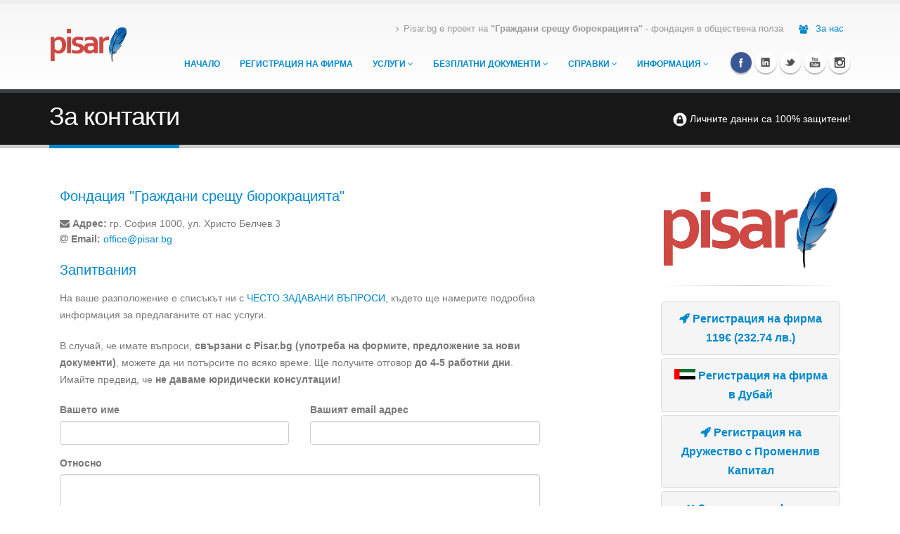

--- FILE ---
content_type: application/javascript
request_url: https://pisar.bg/js/app.js
body_size: 71954
content:
(function(e,t){var n,r,i=typeof t,o=e.location,a=e.document,s=a.documentElement,l=e.jQuery,u=e.$,c={},p=[],f="1.10.2",d=p.concat,h=p.push,g=p.slice,m=p.indexOf,y=c.toString,v=c.hasOwnProperty,b=f.trim,x=function(e,t){return new x.fn.init(e,t,r)},w=/[+-]?(?:\d*\.|)\d+(?:[eE][+-]?\d+|)/.source,T=/\S+/g,C=/^[\s\uFEFF\xA0]+|[\s\uFEFF\xA0]+$/g,N=/^(?:\s*(<[\w\W]+>)[^>]*|#([\w-]*))$/,k=/^<(\w+)\s*\/?>(?:<\/\1>|)$/,E=/^[\],:{}\s]*$/,S=/(?:^|:|,)(?:\s*\[)+/g,A=/\\(?:["\\\/bfnrt]|u[\da-fA-F]{4})/g,j=/"[^"\\\r\n]*"|true|false|null|-?(?:\d+\.|)\d+(?:[eE][+-]?\d+|)/g,
D=/^-ms-/,L=/-([\da-z])/gi,H=function(e,t){return t.toUpperCase()},q=function(e){(a.addEventListener||"load"===e.type||"complete"===a.readyState)&&(_(),x.ready())},_=function(){a.addEventListener?(a.removeEventListener("DOMContentLoaded",q,!1),e.removeEventListener("load",q,!1)):(a.detachEvent("onreadystatechange",q),e.detachEvent("onload",q))};x.fn=x.prototype={jquery:f,constructor:x,init:function(e,n,r){var i,o;if(!e)return this;if("string"==typeof e){if(i="<"===e.charAt(0)&&">"===e.charAt(e.length-
1)&&e.length>=3?[null,e,null]:N.exec(e),!i||!i[1]&&n)return!n||n.jquery?(n||r).find(e):this.constructor(n).find(e);if(i[1]){if(n=n instanceof x?n[0]:n,x.merge(this,x.parseHTML(i[1],n&&n.nodeType?n.ownerDocument||n:a,!0)),k.test(i[1])&&x.isPlainObject(n))for(i in n)x.isFunction(this[i])?this[i](n[i]):this.attr(i,n[i]);return this}if(o=a.getElementById(i[2]),o&&o.parentNode){if(o.id!==i[2])return r.find(e);this.length=1,this[0]=o}return this.context=a,this.selector=e,this}return e.nodeType?(this.context=
this[0]=e,this.length=1,this):x.isFunction(e)?r.ready(e):(e.selector!==t&&(this.selector=e.selector,this.context=e.context),x.makeArray(e,this))},selector:"",length:0,toArray:function(){return g.call(this)},get:function(e){return null==e?this.toArray():0>e?this[this.length+e]:this[e]},pushStack:function(e){var t=x.merge(this.constructor(),e);return t.prevObject=this,t.context=this.context,t},each:function(e,t){return x.each(this,e,t)},ready:function(e){return x.ready.promise().done(e),this},slice:function(){return this.pushStack(g.apply(this,
arguments))},first:function(){return this.eq(0)},last:function(){return this.eq(-1)},eq:function(e){var t=this.length,n=+e+(0>e?t:0);return this.pushStack(n>=0&&t>n?[this[n]]:[])},map:function(e){return this.pushStack(x.map(this,function(t,n){return e.call(t,n,t)}))},end:function(){return this.prevObject||this.constructor(null)},push:h,sort:[].sort,splice:[].splice},x.fn.init.prototype=x.fn,x.extend=x.fn.extend=function(){var e,n,r,i,o,a,s=arguments[0]||{},l=1,u=arguments.length,c=!1;for("boolean"==
typeof s&&(c=s,s=arguments[1]||{},l=2),"object"==typeof s||x.isFunction(s)||(s={}),u===l&&(s=this,--l);u>l;l++)if(null!=(o=arguments[l]))for(i in o)e=s[i],r=o[i],s!==r&&(c&&r&&(x.isPlainObject(r)||(n=x.isArray(r)))?(n?(n=!1,a=e&&x.isArray(e)?e:[]):a=e&&x.isPlainObject(e)?e:{},s[i]=x.extend(c,a,r)):r!==t&&(s[i]=r));return s},x.extend({expando:"jQuery"+(f+Math.random()).replace(/\D/g,""),noConflict:function(t){return e.$===x&&(e.$=u),t&&e.jQuery===x&&(e.jQuery=l),x},isReady:!1,readyWait:1,holdReady:function(e){e?
x.readyWait++:x.ready(!0)},ready:function(e){if(e===!0?!--x.readyWait:!x.isReady){if(!a.body)return setTimeout(x.ready);x.isReady=!0,e!==!0&&--x.readyWait>0||(n.resolveWith(a,[x]),x.fn.trigger&&x(a).trigger("ready").off("ready"))}},isFunction:function(e){return"function"===x.type(e)},isArray:Array.isArray||function(e){return"array"===x.type(e)},isWindow:function(e){return null!=e&&e==e.window},isNumeric:function(e){return!isNaN(parseFloat(e))&&isFinite(e)},type:function(e){return null==e?e+"":"object"==
typeof e||"function"==typeof e?c[y.call(e)]||"object":typeof e},isPlainObject:function(e){var n;if(!e||"object"!==x.type(e)||e.nodeType||x.isWindow(e))return!1;try{if(e.constructor&&!v.call(e,"constructor")&&!v.call(e.constructor.prototype,"isPrototypeOf"))return!1}catch(r$0){return!1}if(x.support.ownLast)for(n in e)return v.call(e,n);for(n in e);return n===t||v.call(e,n)},isEmptyObject:function(e){var t;for(t in e)return!1;return!0},error:function(e){throw Error(e);},parseHTML:function(e,t,n){if(!e||
"string"!=typeof e)return null;"boolean"==typeof t&&(n=t,t=!1),t=t||a;var r=k.exec(e),i=!n&&[];return r?[t.createElement(r[1])]:(r=x.buildFragment([e],t,i),i&&x(i).remove(),x.merge([],r.childNodes))},parseJSON:function(n){return e.JSON&&e.JSON.parse?e.JSON.parse(n):null===n?n:"string"==typeof n&&(n=x.trim(n),n&&E.test(n.replace(A,"@").replace(j,"]").replace(S,"")))?Function("return "+n)():(x.error("Invalid JSON: "+n),t)},parseXML:function(n){var r,i;if(!n||"string"!=typeof n)return null;try{e.DOMParser?
(i=new DOMParser,r=i.parseFromString(n,"text/xml")):(r=new ActiveXObject("Microsoft.XMLDOM"),r.async="false",r.loadXML(n))}catch(o$1){r=t}return r&&r.documentElement&&!r.getElementsByTagName("parsererror").length||x.error("Invalid XML: "+n),r},noop:function(){},globalEval:function(t){t&&x.trim(t)&&(e.execScript||function(t){e.eval.call(e,t)})(t)},camelCase:function(e){return e.replace(D,"ms-").replace(L,H)},nodeName:function(e,t){return e.nodeName&&e.nodeName.toLowerCase()===t.toLowerCase()},each:function(e,
t,n){var r,i=0,o=e.length,a=M(e);if(n)if(a)for(;o>i;i++){if(r=t.apply(e[i],n),r===!1)break}else for(i in e){if(r=t.apply(e[i],n),r===!1)break}else if(a)for(;o>i;i++){if(r=t.call(e[i],i,e[i]),r===!1)break}else for(i in e)if(r=t.call(e[i],i,e[i]),r===!1)break;return e},trim:b&&!b.call("\ufeff\u00a0")?function(e){return null==e?"":b.call(e)}:function(e){return null==e?"":(e+"").replace(C,"")},makeArray:function(e,t){var n=t||[];return null!=e&&(M(Object(e))?x.merge(n,"string"==typeof e?[e]:e):h.call(n,
e)),n},inArray:function(e,t,n){var r;if(t){if(m)return m.call(t,e,n);for(r=t.length,n=n?0>n?Math.max(0,r+n):n:0;r>n;n++)if(n in t&&t[n]===e)return n}return-1},merge:function(e,n){var r=n.length,i=e.length,o=0;if("number"==typeof r)for(;r>o;o++)e[i++]=n[o];else while(n[o]!==t)e[i++]=n[o++];return e.length=i,e},grep:function(e,t,n){var r,i=[],o=0,a=e.length;for(n=!!n;a>o;o++)r=!!t(e[o],o),n!==r&&i.push(e[o]);return i},map:function(e,t,n){var r,i=0,o=e.length,a=M(e),s=[];if(a)for(;o>i;i++)r=t(e[i],i,
n),null!=r&&(s[s.length]=r);else for(i in e)r=t(e[i],i,n),null!=r&&(s[s.length]=r);return d.apply([],s)},guid:1,proxy:function(e,n){var r,i,o;return"string"==typeof n&&(o=e[n],n=e,e=o),x.isFunction(e)?(r=g.call(arguments,2),i=function(){return e.apply(n||this,r.concat(g.call(arguments)))},i.guid=e.guid=e.guid||x.guid++,i):t},access:function(e,n,r,i,o,a,s){var l=0,u=e.length,c=null==r;if("object"===x.type(r)){o=!0;for(l in r)x.access(e,n,l,r[l],!0,a,s)}else if(i!==t&&(o=!0,x.isFunction(i)||(s=!0),
c&&(s?(n.call(e,i),n=null):(c=n,n=function(e,t,n){return c.call(x(e),n)})),n))for(;u>l;l++)n(e[l],r,s?i:i.call(e[l],l,n(e[l],r)));return o?e:c?n.call(e):u?n(e[0],r):a},now:function(){return(new Date).getTime()},swap:function(e,t,n,r){var i,o,a={};for(o in t)a[o]=e.style[o],e.style[o]=t[o];i=n.apply(e,r||[]);for(o in t)e.style[o]=a[o];return i}}),x.ready.promise=function(t){if(!n)if(n=x.Deferred(),"complete"===a.readyState)setTimeout(x.ready);else if(a.addEventListener)a.addEventListener("DOMContentLoaded",
q,!1),e.addEventListener("load",q,!1);else{a.attachEvent("onreadystatechange",q),e.attachEvent("onload",q);var r=!1;try{r=null==e.frameElement&&a.documentElement}catch(i$2){}r&&r.doScroll&&function o(){if(!x.isReady){try{r.doScroll("left")}catch(e$3){return setTimeout(o,50)}_(),x.ready()}}()}return n.promise(t)},x.each("Boolean Number String Function Array Date RegExp Object Error".split(" "),function(e,t){c["[object "+t+"]"]=t.toLowerCase()});function M(e){var t=e.length,n=x.type(e);return x.isWindow(e)?
!1:1===e.nodeType&&t?!0:"array"===n||"function"!==n&&(0===t||"number"==typeof t&&t>0&&t-1 in e)}r=x(a),function(e,t){var n,r,i,o,a,s,l,u,c,p,f,d,h,g,m,y,v,b="sizzle"+-new Date,w=e.document,T=0,C=0,N=st(),k=st(),E=st(),S=!1,A=function(e,t){return e===t?(S=!0,0):0},j=typeof t,D=1<<31,L={}.hasOwnProperty,H=[],q=H.pop,_=H.push,M=H.push,O=H.slice,F=H.indexOf||function(e){var t=0,n=this.length;for(;n>t;t++)if(this[t]===e)return t;return-1},B="checked|selected|async|autofocus|autoplay|controls|defer|disabled|hidden|ismap|loop|multiple|open|readonly|required|scoped",
P="[\\x20\\t\\r\\n\\f]",R="(?:\\\\.|[\\w-]|[^\\x00-\\xa0])+",W=R.replace("w","w#"),$="\\["+P+"*("+R+")"+P+"*(?:([*^$|!~]?=)"+P+"*(?:(['\"])((?:\\\\.|[^\\\\])*?)\\3|("+W+")|)|)"+P+"*\\]",I=":("+R+")(?:\\(((['\"])((?:\\\\.|[^\\\\])*?)\\3|((?:\\\\.|[^\\\\()[\\]]|"+$.replace(3,8)+")*)|.*)\\)|)",z=RegExp("^"+P+"+|((?:^|[^\\\\])(?:\\\\.)*)"+P+"+$","g"),X=RegExp("^"+P+"*,"+P+"*"),U=RegExp("^"+P+"*([>+~]|"+P+")"+P+"*"),V=RegExp(P+"*[+~]"),Y=RegExp("="+P+"*([^\\]'\"]*)"+P+"*\\]","g"),J=RegExp(I),G=RegExp("^"+
W+"$"),Q={ID:RegExp("^#("+R+")"),CLASS:RegExp("^\\.("+R+")"),TAG:RegExp("^("+R.replace("w","w*")+")"),ATTR:RegExp("^"+$),PSEUDO:RegExp("^"+I),CHILD:RegExp("^:(only|first|last|nth|nth-last)-(child|of-type)(?:\\("+P+"*(even|odd|(([+-]|)(\\d*)n|)"+P+"*(?:([+-]|)"+P+"*(\\d+)|))"+P+"*\\)|)","i"),bool:RegExp("^(?:"+B+")$","i"),needsContext:RegExp("^"+P+"*[>+~]|:(even|odd|eq|gt|lt|nth|first|last)(?:\\("+P+"*((?:-\\d)?\\d*)"+P+"*\\)|)(?=[^-]|$)","i")},K=/^[^{]+\{\s*\[native \w/,Z=/^(?:#([\w-]+)|(\w+)|\.([\w-]+))$/,
et=/^(?:input|select|textarea|button)$/i,tt=/^h\d$/i,nt=/'|\\/g,rt=RegExp("\\\\([\\da-f]{1,6}"+P+"?|("+P+")|.)","ig"),it=function(e,t,n){var r="0x"+t-65536;return r!==r||n?t:0>r?String.fromCharCode(r+65536):String.fromCharCode(55296|r>>10,56320|1023&r)};try{M.apply(H=O.call(w.childNodes),w.childNodes),H[w.childNodes.length].nodeType}catch(ot$4){M={apply:H.length?function(e,t){_.apply(e,O.call(t))}:function(e,t){var n=e.length,r=0;while(e[n++]=t[r++]);e.length=n-1}}}function at(e,t,n,i){var o,a,s,
l,u,c,d,m,y,x;if((t?t.ownerDocument||t:w)!==f&&p(t),t=t||f,n=n||[],!e||"string"!=typeof e)return n;if(1!==(l=t.nodeType)&&9!==l)return[];if(h&&!i){if(o=Z.exec(e))if(s=o[1])if(9===l){if(a=t.getElementById(s),!a||!a.parentNode)return n;if(a.id===s)return n.push(a),n}else{if(t.ownerDocument&&(a=t.ownerDocument.getElementById(s))&&v(t,a)&&a.id===s)return n.push(a),n}else{if(o[2])return M.apply(n,t.getElementsByTagName(e)),n;if((s=o[3])&&r.getElementsByClassName&&t.getElementsByClassName)return M.apply(n,
t.getElementsByClassName(s)),n}if(r.qsa&&(!g||!g.test(e))){if(m=d=b,y=t,x=9===l&&e,1===l&&"object"!==t.nodeName.toLowerCase()){c=mt(e),(d=t.getAttribute("id"))?m=d.replace(nt,"\\$&"):t.setAttribute("id",m),m="[id='"+m+"'] ",u=c.length;while(u--)c[u]=m+yt(c[u]);y=V.test(e)&&t.parentNode||t,x=c.join(",")}if(x)try{return M.apply(n,y.querySelectorAll(x)),n}catch(T$5){}finally{d||t.removeAttribute("id")}}}return kt(e.replace(z,"$1"),t,n,i)}function st(){var e=[];function t(n,r){return e.push(n+=" ")>o.cacheLength&&
delete t[e.shift()],t[n]=r}return t}function lt(e){return e[b]=!0,e}function ut(e){var t=f.createElement("div");try{return!!e(t)}catch(n$6){return!1}finally{t.parentNode&&t.parentNode.removeChild(t),t=null}}function ct(e,t){var n=e.split("|"),r=e.length;while(r--)o.attrHandle[n[r]]=t}function pt(e,t){var n=t&&e,r=n&&1===e.nodeType&&1===t.nodeType&&(~t.sourceIndex||D)-(~e.sourceIndex||D);if(r)return r;if(n)while(n=n.nextSibling)if(n===t)return-1;return e?1:-1}function ft(e){return function(t){var n=
t.nodeName.toLowerCase();return"input"===n&&t.type===e}}function dt(e){return function(t){var n=t.nodeName.toLowerCase();return("input"===n||"button"===n)&&t.type===e}}function ht(e){return lt(function(t){return t=+t,lt(function(n,r){var i,o=e([],n.length,t),a=o.length;while(a--)n[i=o[a]]&&(n[i]=!(r[i]=n[i]))})})}s=at.isXML=function(e){var t=e&&(e.ownerDocument||e).documentElement;return t?"HTML"!==t.nodeName:!1},r=at.support={},p=at.setDocument=function(e){var n=e?e.ownerDocument||e:w,i=n.defaultView;
return n!==f&&9===n.nodeType&&n.documentElement?(f=n,d=n.documentElement,h=!s(n),i&&i.attachEvent&&i!==i.top&&i.attachEvent("onbeforeunload",function(){p()}),r.attributes=ut(function(e){return e.className="i",!e.getAttribute("className")}),r.getElementsByTagName=ut(function(e){return e.appendChild(n.createComment("")),!e.getElementsByTagName("*").length}),r.getElementsByClassName=ut(function(e){return e.innerHTML="<div class='a'></div><div class='a i'></div>",e.firstChild.className="i",2===e.getElementsByClassName("i").length}),
r.getById=ut(function(e){return d.appendChild(e).id=b,!n.getElementsByName||!n.getElementsByName(b).length}),r.getById?(o.find.ID=function(e,t){if(typeof t.getElementById!==j&&h){var n=t.getElementById(e);return n&&n.parentNode?[n]:[]}},o.filter.ID=function(e){var t=e.replace(rt,it);return function(e){return e.getAttribute("id")===t}}):(delete o.find.ID,o.filter.ID=function(e){var t=e.replace(rt,it);return function(e){var n=typeof e.getAttributeNode!==j&&e.getAttributeNode("id");return n&&n.value===
t}}),o.find.TAG=r.getElementsByTagName?function(e,n){return typeof n.getElementsByTagName!==j?n.getElementsByTagName(e):t}:function(e,t){var n,r=[],i=0,o=t.getElementsByTagName(e);if("*"===e){while(n=o[i++])1===n.nodeType&&r.push(n);return r}return o},o.find.CLASS=r.getElementsByClassName&&function(e,n){return typeof n.getElementsByClassName!==j&&h?n.getElementsByClassName(e):t},m=[],g=[],(r.qsa=K.test(n.querySelectorAll))&&(ut(function(e){e.innerHTML="<select><option selected=''></option></select>",
e.querySelectorAll("[selected]").length||g.push("\\["+P+"*(?:value|"+B+")"),e.querySelectorAll(":checked").length||g.push(":checked")}),ut(function(e){var t=n.createElement("input");t.setAttribute("type","hidden"),e.appendChild(t).setAttribute("t",""),e.querySelectorAll("[t^='']").length&&g.push("[*^$]="+P+"*(?:''|\"\")"),e.querySelectorAll(":enabled").length||g.push(":enabled",":disabled"),e.querySelectorAll("*,:x"),g.push(",.*:")})),(r.matchesSelector=K.test(y=d.webkitMatchesSelector||d.mozMatchesSelector||
d.oMatchesSelector||d.msMatchesSelector))&&ut(function(e){r.disconnectedMatch=y.call(e,"div"),y.call(e,"[s!='']:x"),m.push("!=",I)}),g=g.length&&RegExp(g.join("|")),m=m.length&&RegExp(m.join("|")),v=K.test(d.contains)||d.compareDocumentPosition?function(e,t){var n=9===e.nodeType?e.documentElement:e,r=t&&t.parentNode;return e===r||!(!r||1!==r.nodeType||!(n.contains?n.contains(r):e.compareDocumentPosition&&16&e.compareDocumentPosition(r)))}:function(e,t){if(t)while(t=t.parentNode)if(t===e)return!0;
return!1},A=d.compareDocumentPosition?function(e,t){if(e===t)return S=!0,0;var i=t.compareDocumentPosition&&e.compareDocumentPosition&&e.compareDocumentPosition(t);return i?1&i||!r.sortDetached&&t.compareDocumentPosition(e)===i?e===n||v(w,e)?-1:t===n||v(w,t)?1:c?F.call(c,e)-F.call(c,t):0:4&i?-1:1:e.compareDocumentPosition?-1:1}:function(e,t){var r,i=0,o=e.parentNode,a=t.parentNode,s=[e],l=[t];if(e===t)return S=!0,0;if(!o||!a)return e===n?-1:t===n?1:o?-1:a?1:c?F.call(c,e)-F.call(c,t):0;if(o===a)return pt(e,
t);r=e;while(r=r.parentNode)s.unshift(r);r=t;while(r=r.parentNode)l.unshift(r);while(s[i]===l[i])i++;return i?pt(s[i],l[i]):s[i]===w?-1:l[i]===w?1:0},n):f},at.matches=function(e,t){return at(e,null,null,t)},at.matchesSelector=function(e,t){if((e.ownerDocument||e)!==f&&p(e),t=t.replace(Y,"='$1']"),!(!r.matchesSelector||!h||m&&m.test(t)||g&&g.test(t)))try{var n=y.call(e,t);if(n||r.disconnectedMatch||e.document&&11!==e.document.nodeType)return n}catch(i$7){}return at(t,f,null,[e]).length>0},at.contains=
function(e,t){return(e.ownerDocument||e)!==f&&p(e),v(e,t)},at.attr=function(e,n){(e.ownerDocument||e)!==f&&p(e);var i=o.attrHandle[n.toLowerCase()],a=i&&L.call(o.attrHandle,n.toLowerCase())?i(e,n,!h):t;return a===t?r.attributes||!h?e.getAttribute(n):(a=e.getAttributeNode(n))&&a.specified?a.value:null:a},at.error=function(e){throw Error("Syntax error, unrecognized expression: "+e);},at.uniqueSort=function(e){var t,n=[],i=0,o=0;if(S=!r.detectDuplicates,c=!r.sortStable&&e.slice(0),e.sort(A),S){while(t=
e[o++])t===e[o]&&(i=n.push(o));while(i--)e.splice(n[i],1)}return e},a=at.getText=function(e){var t,n="",r=0,i=e.nodeType;if(i)if(1===i||9===i||11===i){if("string"==typeof e.textContent)return e.textContent;for(e=e.firstChild;e;e=e.nextSibling)n+=a(e)}else{if(3===i||4===i)return e.nodeValue}else for(;t=e[r];r++)n+=a(t);return n},o=at.selectors={cacheLength:50,createPseudo:lt,match:Q,attrHandle:{},find:{},relative:{">":{dir:"parentNode",first:!0}," ":{dir:"parentNode"},"+":{dir:"previousSibling",first:!0},
"~":{dir:"previousSibling"}},preFilter:{ATTR:function(e){return e[1]=e[1].replace(rt,it),e[3]=(e[4]||e[5]||"").replace(rt,it),"~="===e[2]&&(e[3]=" "+e[3]+" "),e.slice(0,4)},CHILD:function(e){return e[1]=e[1].toLowerCase(),"nth"===e[1].slice(0,3)?(e[3]||at.error(e[0]),e[4]=+(e[4]?e[5]+(e[6]||1):2*("even"===e[3]||"odd"===e[3])),e[5]=+(e[7]+e[8]||"odd"===e[3])):e[3]&&at.error(e[0]),e},PSEUDO:function(e){var n,r=!e[5]&&e[2];return Q.CHILD.test(e[0])?null:(e[3]&&e[4]!==t?e[2]=e[4]:r&&J.test(r)&&(n=mt(r,
!0))&&(n=r.indexOf(")",r.length-n)-r.length)&&(e[0]=e[0].slice(0,n),e[2]=r.slice(0,n)),e.slice(0,3))}},filter:{TAG:function(e){var t=e.replace(rt,it).toLowerCase();return"*"===e?function(){return!0}:function(e){return e.nodeName&&e.nodeName.toLowerCase()===t}},CLASS:function(e){var t=N[e+" "];return t||(t=RegExp("(^|"+P+")"+e+"("+P+"|$)"))&&N(e,function(e){return t.test("string"==typeof e.className&&e.className||typeof e.getAttribute!==j&&e.getAttribute("class")||"")})},ATTR:function(e,t,n){return function(r){var i=
at.attr(r,e);return null==i?"!="===t:t?(i+="","="===t?i===n:"!="===t?i!==n:"^="===t?n&&0===i.indexOf(n):"*="===t?n&&i.indexOf(n)>-1:"$="===t?n&&i.slice(-n.length)===n:"~="===t?(" "+i+" ").indexOf(n)>-1:"|="===t?i===n||i.slice(0,n.length+1)===n+"-":!1):!0}},CHILD:function(e,t,n,r,i){var o="nth"!==e.slice(0,3),a="last"!==e.slice(-4),s="of-type"===t;return 1===r&&0===i?function(e){return!!e.parentNode}:function(t,n,l){var u,c,p,f,d,h,g=o!==a?"nextSibling":"previousSibling",m=t.parentNode,y=s&&t.nodeName.toLowerCase(),
v=!l&&!s;if(m){if(o){while(g){p=t;while(p=p[g])if(s?p.nodeName.toLowerCase()===y:1===p.nodeType)return!1;h=g="only"===e&&!h&&"nextSibling"}return!0}if(h=[a?m.firstChild:m.lastChild],a&&v){c=m[b]||(m[b]={}),u=c[e]||[],d=u[0]===T&&u[1],f=u[0]===T&&u[2],p=d&&m.childNodes[d];while(p=++d&&p&&p[g]||(f=d=0)||h.pop())if(1===p.nodeType&&++f&&p===t){c[e]=[T,d,f];break}}else if(v&&(u=(t[b]||(t[b]={}))[e])&&u[0]===T)f=u[1];else while(p=++d&&p&&p[g]||(f=d=0)||h.pop())if((s?p.nodeName.toLowerCase()===y:1===p.nodeType)&&
++f&&(v&&((p[b]||(p[b]={}))[e]=[T,f]),p===t))break;return f-=i,f===r||0===f%r&&f/r>=0}}},PSEUDO:function(e,t){var n,r=o.pseudos[e]||o.setFilters[e.toLowerCase()]||at.error("unsupported pseudo: "+e);return r[b]?r(t):r.length>1?(n=[e,e,"",t],o.setFilters.hasOwnProperty(e.toLowerCase())?lt(function(e,n){var i,o=r(e,t),a=o.length;while(a--)i=F.call(e,o[a]),e[i]=!(n[i]=o[a])}):function(e){return r(e,0,n)}):r}},pseudos:{not:lt(function(e){var t=[],n=[],r=l(e.replace(z,"$1"));return r[b]?lt(function(e,t,
n,i){var o,a=r(e,null,i,[]),s=e.length;while(s--)(o=a[s])&&(e[s]=!(t[s]=o))}):function(e,i,o){return t[0]=e,r(t,null,o,n),!n.pop()}}),has:lt(function(e){return function(t){return at(e,t).length>0}}),contains:lt(function(e){return function(t){return(t.textContent||t.innerText||a(t)).indexOf(e)>-1}}),lang:lt(function(e){return G.test(e||"")||at.error("unsupported lang: "+e),e=e.replace(rt,it).toLowerCase(),function(t){var n;do if(n=h?t.lang:t.getAttribute("xml:lang")||t.getAttribute("lang"))return n=
n.toLowerCase(),n===e||0===n.indexOf(e+"-");while((t=t.parentNode)&&1===t.nodeType);return!1}}),target:function(t){var n=e.location&&e.location.hash;return n&&n.slice(1)===t.id},root:function(e){return e===d},focus:function(e){return e===f.activeElement&&(!f.hasFocus||f.hasFocus())&&!!(e.type||e.href||~e.tabIndex)},enabled:function(e){return e.disabled===!1},disabled:function(e){return e.disabled===!0},checked:function(e){var t=e.nodeName.toLowerCase();return"input"===t&&!!e.checked||"option"===t&&
!!e.selected},selected:function(e){return e.parentNode&&e.parentNode.selectedIndex,e.selected===!0},empty:function(e){for(e=e.firstChild;e;e=e.nextSibling)if(e.nodeName>"@"||3===e.nodeType||4===e.nodeType)return!1;return!0},parent:function(e){return!o.pseudos.empty(e)},header:function(e){return tt.test(e.nodeName)},input:function(e){return et.test(e.nodeName)},button:function(e){var t=e.nodeName.toLowerCase();return"input"===t&&"button"===e.type||"button"===t},text:function(e){var t;return"input"===
e.nodeName.toLowerCase()&&"text"===e.type&&(null==(t=e.getAttribute("type"))||t.toLowerCase()===e.type)},first:ht(function(){return[0]}),last:ht(function(e,t){return[t-1]}),eq:ht(function(e,t,n){return[0>n?n+t:n]}),even:ht(function(e,t){var n=0;for(;t>n;n+=2)e.push(n);return e}),odd:ht(function(e,t){var n=1;for(;t>n;n+=2)e.push(n);return e}),lt:ht(function(e,t,n){var r=0>n?n+t:n;for(;--r>=0;)e.push(r);return e}),gt:ht(function(e,t,n){var r=0>n?n+t:n;for(;t>++r;)e.push(r);return e})}},o.pseudos.nth=
o.pseudos.eq;for(n in{radio:!0,checkbox:!0,file:!0,password:!0,image:!0})o.pseudos[n]=ft(n);for(n in{submit:!0,reset:!0})o.pseudos[n]=dt(n);function gt(){}gt.prototype=o.filters=o.pseudos,o.setFilters=new gt;function mt(e,t){var n,r,i,a,s,l,u,c=k[e+" "];if(c)return t?0:c.slice(0);s=e,l=[],u=o.preFilter;while(s){(!n||(r=X.exec(s)))&&(r&&(s=s.slice(r[0].length)||s),l.push(i=[])),n=!1,(r=U.exec(s))&&(n=r.shift(),i.push({value:n,type:r[0].replace(z," ")}),s=s.slice(n.length));for(a in o.filter)!(r=Q[a].exec(s))||
u[a]&&!(r=u[a](r))||(n=r.shift(),i.push({value:n,type:a,matches:r}),s=s.slice(n.length));if(!n)break}return t?s.length:s?at.error(e):k(e,l).slice(0)}function yt(e){var t=0,n=e.length,r="";for(;n>t;t++)r+=e[t].value;return r}function vt(e,t,n){var r=t.dir,o=n&&"parentNode"===r,a=C++;return t.first?function(t,n,i){while(t=t[r])if(1===t.nodeType||o)return e(t,n,i)}:function(t,n,s){var l,u,c,p=T+" "+a;if(s)while(t=t[r]){if((1===t.nodeType||o)&&e(t,n,s))return!0}else while(t=t[r])if(1===t.nodeType||o)if(c=
t[b]||(t[b]={}),(u=c[r])&&u[0]===p){if((l=u[1])===!0||l===i)return l===!0}else if(u=c[r]=[p],u[1]=e(t,n,s)||i,u[1]===!0)return!0}}function bt(e){return e.length>1?function(t,n,r){var i=e.length;while(i--)if(!e[i](t,n,r))return!1;return!0}:e[0]}function xt(e,t,n,r,i){var o,a=[],s=0,l=e.length,u=null!=t;for(;l>s;s++)(o=e[s])&&(!n||n(o,r,i))&&(a.push(o),u&&t.push(s));return a}function wt(e,t,n,r,i,o){return r&&!r[b]&&(r=wt(r)),i&&!i[b]&&(i=wt(i,o)),lt(function(o,a,s,l){var u,c,p,f=[],d=[],h=a.length,
g=o||Nt(t||"*",s.nodeType?[s]:s,[]),m=!e||!o&&t?g:xt(g,f,e,s,l),y=n?i||(o?e:h||r)?[]:a:m;if(n&&n(m,y,s,l),r){u=xt(y,d),r(u,[],s,l),c=u.length;while(c--)(p=u[c])&&(y[d[c]]=!(m[d[c]]=p))}if(o){if(i||e){if(i){u=[],c=y.length;while(c--)(p=y[c])&&u.push(m[c]=p);i(null,y=[],u,l)}c=y.length;while(c--)(p=y[c])&&(u=i?F.call(o,p):f[c])>-1&&(o[u]=!(a[u]=p))}}else y=xt(y===a?y.splice(h,y.length):y),i?i(null,a,y,l):M.apply(a,y)})}function Tt(e){var t,n,r,i=e.length,a=o.relative[e[0].type],s=a||o.relative[" "],
l=a?1:0,c=vt(function(e){return e===t},s,!0),p=vt(function(e){return F.call(t,e)>-1},s,!0),f=[function(e,n,r){return!a&&(r||n!==u)||((t=n).nodeType?c(e,n,r):p(e,n,r))}];for(;i>l;l++)if(n=o.relative[e[l].type])f=[vt(bt(f),n)];else{if(n=o.filter[e[l].type].apply(null,e[l].matches),n[b]){for(r=++l;i>r;r++)if(o.relative[e[r].type])break;return wt(l>1&&bt(f),l>1&&yt(e.slice(0,l-1).concat({value:" "===e[l-2].type?"*":""})).replace(z,"$1"),n,r>l&&Tt(e.slice(l,r)),i>r&&Tt(e=e.slice(r)),i>r&&yt(e))}f.push(n)}return bt(f)}
function Ct(e,t){var n=0,r=t.length>0,a=e.length>0,s=function(s,l,c,p,d){var h,g,m,y=[],v=0,b="0",x=s&&[],w=null!=d,C=u,N=s||a&&o.find.TAG("*",d&&l.parentNode||l),k=T+=null==C?1:Math.random()||.1;for(w&&(u=l!==f&&l,i=n);null!=(h=N[b]);b++){if(a&&h){g=0;while(m=e[g++])if(m(h,l,c)){p.push(h);break}w&&(T=k,i=++n)}r&&((h=!m&&h)&&v--,s&&x.push(h))}if(v+=b,r&&b!==v){g=0;while(m=t[g++])m(x,y,l,c);if(s){if(v>0)while(b--)x[b]||y[b]||(y[b]=q.call(p));y=xt(y)}M.apply(p,y),w&&!s&&y.length>0&&v+t.length>1&&at.uniqueSort(p)}return w&&
(T=k,u=C),x};return r?lt(s):s}l=at.compile=function(e,t){var n,r=[],i=[],o=E[e+" "];if(!o){t||(t=mt(e)),n=t.length;while(n--)o=Tt(t[n]),o[b]?r.push(o):i.push(o);o=E(e,Ct(i,r))}return o};function Nt(e,t,n){var r=0,i=t.length;for(;i>r;r++)at(e,t[r],n);return n}function kt(e,t,n,i){var a,s,u,c,p,f=mt(e);if(!i&&1===f.length){if(s=f[0]=f[0].slice(0),s.length>2&&"ID"===(u=s[0]).type&&r.getById&&9===t.nodeType&&h&&o.relative[s[1].type]){if(t=(o.find.ID(u.matches[0].replace(rt,it),t)||[])[0],!t)return n;
e=e.slice(s.shift().value.length)}a=Q.needsContext.test(e)?0:s.length;while(a--){if(u=s[a],o.relative[c=u.type])break;if((p=o.find[c])&&(i=p(u.matches[0].replace(rt,it),V.test(s[0].type)&&t.parentNode||t))){if(s.splice(a,1),e=i.length&&yt(s),!e)return M.apply(n,i),n;break}}}return l(e,f)(i,t,!h,n,V.test(e)),n}r.sortStable=b.split("").sort(A).join("")===b,r.detectDuplicates=S,p(),r.sortDetached=ut(function(e){return 1&e.compareDocumentPosition(f.createElement("div"))}),ut(function(e){return e.innerHTML=
"<a href='#'></a>","#"===e.firstChild.getAttribute("href")})||ct("type|href|height|width",function(e,n,r){return r?t:e.getAttribute(n,"type"===n.toLowerCase()?1:2)}),r.attributes&&ut(function(e){return e.innerHTML="<input/>",e.firstChild.setAttribute("value",""),""===e.firstChild.getAttribute("value")})||ct("value",function(e,n,r){return r||"input"!==e.nodeName.toLowerCase()?t:e.defaultValue}),ut(function(e){return null==e.getAttribute("disabled")})||ct(B,function(e,n,r){var i;return r?t:(i=e.getAttributeNode(n))&&
i.specified?i.value:e[n]===!0?n.toLowerCase():null}),x.find=at,x.expr=at.selectors,x.expr[":"]=x.expr.pseudos,x.unique=at.uniqueSort,x.text=at.getText,x.isXMLDoc=at.isXML,x.contains=at.contains}(e);var O={};function F(e){var t=O[e]={};return x.each(e.match(T)||[],function(e,n){t[n]=!0}),t}x.Callbacks=function(e){e="string"==typeof e?O[e]||F(e):x.extend({},e);var n,r,i,o,a,s,l=[],u=!e.once&&[],c=function(t){for(r=e.memory&&t,i=!0,a=s||0,s=0,o=l.length,n=!0;l&&o>a;a++)if(l[a].apply(t[0],t[1])===!1&&
e.stopOnFalse){r=!1;break}n=!1,l&&(u?u.length&&c(u.shift()):r?l=[]:p.disable())},p={add:function(){if(l){var t=l.length;(function i(t){x.each(t,function(t,n){var r=x.type(n);"function"===r?e.unique&&p.has(n)||l.push(n):n&&n.length&&"string"!==r&&i(n)})})(arguments),n?o=l.length:r&&(s=t,c(r))}return this},remove:function(){return l&&x.each(arguments,function(e,t){var r;while((r=x.inArray(t,l,r))>-1)l.splice(r,1),n&&(o>=r&&o--,a>=r&&a--)}),this},has:function(e){return e?x.inArray(e,l)>-1:!(!l||!l.length)},
empty:function(){return l=[],o=0,this},disable:function(){return l=u=r=t,this},disabled:function(){return!l},lock:function(){return u=t,r||p.disable(),this},locked:function(){return!u},fireWith:function(e,t){return!l||i&&!u||(t=t||[],t=[e,t.slice?t.slice():t],n?u.push(t):c(t)),this},fire:function(){return p.fireWith(this,arguments),this},fired:function(){return!!i}};return p},x.extend({Deferred:function(e){var t=[["resolve","done",x.Callbacks("once memory"),"resolved"],["reject","fail",x.Callbacks("once memory"),
"rejected"],["notify","progress",x.Callbacks("memory")]],n="pending",r={state:function(){return n},always:function(){return i.done(arguments).fail(arguments),this},then:function(){var e=arguments;return x.Deferred(function(n){x.each(t,function(t,o){var a=o[0],s=x.isFunction(e[t])&&e[t];i[o[1]](function(){var e=s&&s.apply(this,arguments);e&&x.isFunction(e.promise)?e.promise().done(n.resolve).fail(n.reject).progress(n.notify):n[a+"With"](this===r?n.promise():this,s?[e]:arguments)})}),e=null}).promise()},
promise:function(e){return null!=e?x.extend(e,r):r}},i={};return r.pipe=r.then,x.each(t,function(e,o){var a=o[2],s=o[3];r[o[1]]=a.add,s&&a.add(function(){n=s},t[1^e][2].disable,t[2][2].lock),i[o[0]]=function(){return i[o[0]+"With"](this===i?r:this,arguments),this},i[o[0]+"With"]=a.fireWith}),r.promise(i),e&&e.call(i,i),i},when:function(e){var t=0,n=g.call(arguments),r=n.length,i=1!==r||e&&x.isFunction(e.promise)?r:0,o=1===i?e:x.Deferred(),a=function(e,t,n){return function(r){t[e]=this,n[e]=arguments.length>
1?g.call(arguments):r,n===s?o.notifyWith(t,n):--i||o.resolveWith(t,n)}},s,l,u;if(r>1)for(s=Array(r),l=Array(r),u=Array(r);r>t;t++)n[t]&&x.isFunction(n[t].promise)?n[t].promise().done(a(t,u,n)).fail(o.reject).progress(a(t,l,s)):--i;return i||o.resolveWith(u,n),o.promise()}}),x.support=function(t){var n,r,o,s,l,u,c,p,f,d=a.createElement("div");if(d.setAttribute("className","t"),d.innerHTML="  <link/><table></table><a href='/a'>a</a><input type='checkbox'/>",n=d.getElementsByTagName("*")||[],r=d.getElementsByTagName("a")[0],
!r||!r.style||!n.length)return t;s=a.createElement("select"),u=s.appendChild(a.createElement("option")),o=d.getElementsByTagName("input")[0],r.style.cssText="top:1px;float:left;opacity:.5",t.getSetAttribute="t"!==d.className,t.leadingWhitespace=3===d.firstChild.nodeType,t.tbody=!d.getElementsByTagName("tbody").length,t.htmlSerialize=!!d.getElementsByTagName("link").length,t.style=/top/.test(r.getAttribute("style")),t.hrefNormalized="/a"===r.getAttribute("href"),t.opacity=/^0.5/.test(r.style.opacity),
t.cssFloat=!!r.style.cssFloat,t.checkOn=!!o.value,t.optSelected=u.selected,t.enctype=!!a.createElement("form").enctype,t.html5Clone="<:nav></:nav>"!==a.createElement("nav").cloneNode(!0).outerHTML,t.inlineBlockNeedsLayout=!1,t.shrinkWrapBlocks=!1,t.pixelPosition=!1,t.deleteExpando=!0,t.noCloneEvent=!0,t.reliableMarginRight=!0,t.boxSizingReliable=!0,o.checked=!0,t.noCloneChecked=o.cloneNode(!0).checked,s.disabled=!0,t.optDisabled=!u.disabled;try{delete d.test}catch(h$8){t.deleteExpando=!1}o=a.createElement("input"),
o.setAttribute("value",""),t.input=""===o.getAttribute("value"),o.value="t",o.setAttribute("type","radio"),t.radioValue="t"===o.value,o.setAttribute("checked","t"),o.setAttribute("name","t"),l=a.createDocumentFragment(),l.appendChild(o),t.appendChecked=o.checked,t.checkClone=l.cloneNode(!0).cloneNode(!0).lastChild.checked,d.attachEvent&&(d.attachEvent("onclick",function(){t.noCloneEvent=!1}),d.cloneNode(!0).click());for(f in{submit:!0,change:!0,focusin:!0})d.setAttribute(c="on"+f,"t"),t[f+"Bubbles"]=
c in e||d.attributes[c].expando===!1;d.style.backgroundClip="content-box",d.cloneNode(!0).style.backgroundClip="",t.clearCloneStyle="content-box"===d.style.backgroundClip;for(f in x(t))break;return t.ownLast="0"!==f,x(function(){var n,r,o,s="padding:0;margin:0;border:0;display:block;box-sizing:content-box;-moz-box-sizing:content-box;-webkit-box-sizing:content-box;",l=a.getElementsByTagName("body")[0];l&&(n=a.createElement("div"),n.style.cssText="border:0;width:0;height:0;position:absolute;top:0;left:-9999px;margin-top:1px",
l.appendChild(n).appendChild(d),d.innerHTML="<table><tr><td></td><td>t</td></tr></table>",o=d.getElementsByTagName("td"),o[0].style.cssText="padding:0;margin:0;border:0;display:none",p=0===o[0].offsetHeight,o[0].style.display="",o[1].style.display="none",t.reliableHiddenOffsets=p&&0===o[0].offsetHeight,d.innerHTML="",d.style.cssText="box-sizing:border-box;-moz-box-sizing:border-box;-webkit-box-sizing:border-box;padding:1px;border:1px;display:block;width:4px;margin-top:1%;position:absolute;top:1%;",
x.swap(l,null!=l.style.zoom?{zoom:1}:{},function(){t.boxSizing=4===d.offsetWidth}),e.getComputedStyle&&(t.pixelPosition="1%"!==(e.getComputedStyle(d,null)||{}).top,t.boxSizingReliable="4px"===(e.getComputedStyle(d,null)||{width:"4px"}).width,r=d.appendChild(a.createElement("div")),r.style.cssText=d.style.cssText=s,r.style.marginRight=r.style.width="0",d.style.width="1px",t.reliableMarginRight=!parseFloat((e.getComputedStyle(r,null)||{}).marginRight)),typeof d.style.zoom!==i&&(d.innerHTML="",d.style.cssText=
s+"width:1px;padding:1px;display:inline;zoom:1",t.inlineBlockNeedsLayout=3===d.offsetWidth,d.style.display="block",d.innerHTML="<div></div>",d.firstChild.style.width="5px",t.shrinkWrapBlocks=3!==d.offsetWidth,t.inlineBlockNeedsLayout&&(l.style.zoom=1)),l.removeChild(n),n=d=o=r=null)}),n=s=l=u=r=o=null,t}({});var B=/(?:\{[\s\S]*\}|\[[\s\S]*\])$/,P=/([A-Z])/g;function R(e,n,r,i){if(x.acceptData(e)){var o,a,s=x.expando,l=e.nodeType,u=l?x.cache:e,c=l?e[s]:e[s]&&s;if(c&&u[c]&&(i||u[c].data)||r!==t||"string"!=
typeof n)return c||(c=l?e[s]=p.pop()||x.guid++:s),u[c]||(u[c]=l?{}:{toJSON:x.noop}),("object"==typeof n||"function"==typeof n)&&(i?u[c]=x.extend(u[c],n):u[c].data=x.extend(u[c].data,n)),a=u[c],i||(a.data||(a.data={}),a=a.data),r!==t&&(a[x.camelCase(n)]=r),"string"==typeof n?(o=a[n],null==o&&(o=a[x.camelCase(n)])):o=a,o}}function W(e,t,n){if(x.acceptData(e)){var r,i,o=e.nodeType,a=o?x.cache:e,s=o?e[x.expando]:x.expando;if(a[s]){if(t&&(r=n?a[s]:a[s].data)){x.isArray(t)?t=t.concat(x.map(t,x.camelCase)):
t in r?t=[t]:(t=x.camelCase(t),t=t in r?[t]:t.split(" ")),i=t.length;while(i--)delete r[t[i]];if(n?!I(r):!x.isEmptyObject(r))return}(n||(delete a[s].data,I(a[s])))&&(o?x.cleanData([e],!0):x.support.deleteExpando||a!=a.window?delete a[s]:a[s]=null)}}}x.extend({cache:{},noData:{applet:!0,embed:!0,object:"clsid:D27CDB6E-AE6D-11cf-96B8-444553540000"},hasData:function(e){return e=e.nodeType?x.cache[e[x.expando]]:e[x.expando],!!e&&!I(e)},data:function(e,t,n){return R(e,t,n)},removeData:function(e,t){return W(e,
t)},_data:function(e,t,n){return R(e,t,n,!0)},_removeData:function(e,t){return W(e,t,!0)},acceptData:function(e){if(e.nodeType&&1!==e.nodeType&&9!==e.nodeType)return!1;var t=e.nodeName&&x.noData[e.nodeName.toLowerCase()];return!t||t!==!0&&e.getAttribute("classid")===t}}),x.fn.extend({data:function(e,n){var r,i,o=null,a=0,s=this[0];if(e===t){if(this.length&&(o=x.data(s),1===s.nodeType&&!x._data(s,"parsedAttrs"))){for(r=s.attributes;r.length>a;a++)i=r[a].name,0===i.indexOf("data-")&&(i=x.camelCase(i.slice(5)),
$(s,i,o[i]));x._data(s,"parsedAttrs",!0)}return o}return"object"==typeof e?this.each(function(){x.data(this,e)}):arguments.length>1?this.each(function(){x.data(this,e,n)}):s?$(s,e,x.data(s,e)):null},removeData:function(e){return this.each(function(){x.removeData(this,e)})}});function $(e,n,r){if(r===t&&1===e.nodeType){var i="data-"+n.replace(P,"-$1").toLowerCase();if(r=e.getAttribute(i),"string"==typeof r){try{r="true"===r?!0:"false"===r?!1:"null"===r?null:+r+""===r?+r:B.test(r)?x.parseJSON(r):r}catch(o$9){}x.data(e,
n,r)}else r=t}return r}function I(e){var t;for(t in e)if(("data"!==t||!x.isEmptyObject(e[t]))&&"toJSON"!==t)return!1;return!0}x.extend({queue:function(e,n,r){var i;return e?(n=(n||"fx")+"queue",i=x._data(e,n),r&&(!i||x.isArray(r)?i=x._data(e,n,x.makeArray(r)):i.push(r)),i||[]):t},dequeue:function(e,t){t=t||"fx";var n=x.queue(e,t),r=n.length,i=n.shift(),o=x._queueHooks(e,t),a=function(){x.dequeue(e,t)};"inprogress"===i&&(i=n.shift(),r--),i&&("fx"===t&&n.unshift("inprogress"),delete o.stop,i.call(e,
a,o)),!r&&o&&o.empty.fire()},_queueHooks:function(e,t){var n=t+"queueHooks";return x._data(e,n)||x._data(e,n,{empty:x.Callbacks("once memory").add(function(){x._removeData(e,t+"queue"),x._removeData(e,n)})})}}),x.fn.extend({queue:function(e,n){var r=2;return"string"!=typeof e&&(n=e,e="fx",r--),r>arguments.length?x.queue(this[0],e):n===t?this:this.each(function(){var t=x.queue(this,e,n);x._queueHooks(this,e),"fx"===e&&"inprogress"!==t[0]&&x.dequeue(this,e)})},dequeue:function(e){return this.each(function(){x.dequeue(this,
e)})},delay:function(e,t){return e=x.fx?x.fx.speeds[e]||e:e,t=t||"fx",this.queue(t,function(t,n){var r=setTimeout(t,e);n.stop=function(){clearTimeout(r)}})},clearQueue:function(e){return this.queue(e||"fx",[])},promise:function(e,n){var r,i=1,o=x.Deferred(),a=this,s=this.length,l=function(){--i||o.resolveWith(a,[a])};"string"!=typeof e&&(n=e,e=t),e=e||"fx";while(s--)r=x._data(a[s],e+"queueHooks"),r&&r.empty&&(i++,r.empty.add(l));return l(),o.promise(n)}});var z,X,U=/[\t\r\n\f]/g,V=/\r/g,Y=/^(?:input|select|textarea|button|object)$/i,
J=/^(?:a|area)$/i,G=/^(?:checked|selected)$/i,Q=x.support.getSetAttribute,K=x.support.input;x.fn.extend({attr:function(e,t){return x.access(this,x.attr,e,t,arguments.length>1)},removeAttr:function(e){return this.each(function(){x.removeAttr(this,e)})},prop:function(e,t){return x.access(this,x.prop,e,t,arguments.length>1)},removeProp:function(e){return e=x.propFix[e]||e,this.each(function(){try{this[e]=t,delete this[e]}catch(n$10){}})},addClass:function(e){var t,n,r,i,o,a=0,s=this.length,l="string"==
typeof e&&e;if(x.isFunction(e))return this.each(function(t){x(this).addClass(e.call(this,t,this.className))});if(l)for(t=(e||"").match(T)||[];s>a;a++)if(n=this[a],r=1===n.nodeType&&(n.className?(" "+n.className+" ").replace(U," "):" ")){o=0;while(i=t[o++])0>r.indexOf(" "+i+" ")&&(r+=i+" ");n.className=x.trim(r)}return this},removeClass:function(e){var t,n,r,i,o,a=0,s=this.length,l=0===arguments.length||"string"==typeof e&&e;if(x.isFunction(e))return this.each(function(t){x(this).removeClass(e.call(this,
t,this.className))});if(l)for(t=(e||"").match(T)||[];s>a;a++)if(n=this[a],r=1===n.nodeType&&(n.className?(" "+n.className+" ").replace(U," "):"")){o=0;while(i=t[o++])while(r.indexOf(" "+i+" ")>=0)r=r.replace(" "+i+" "," ");n.className=e?x.trim(r):""}return this},toggleClass:function(e,t){var n=typeof e;return"boolean"==typeof t&&"string"===n?t?this.addClass(e):this.removeClass(e):x.isFunction(e)?this.each(function(n){x(this).toggleClass(e.call(this,n,this.className,t),t)}):this.each(function(){if("string"===
n){var t,r=0,o=x(this),a=e.match(T)||[];while(t=a[r++])o.hasClass(t)?o.removeClass(t):o.addClass(t)}else(n===i||"boolean"===n)&&(this.className&&x._data(this,"__className__",this.className),this.className=this.className||e===!1?"":x._data(this,"__className__")||"")})},hasClass:function(e){var t=" "+e+" ",n=0,r=this.length;for(;r>n;n++)if(1===this[n].nodeType&&(" "+this[n].className+" ").replace(U," ").indexOf(t)>=0)return!0;return!1},val:function(e){var n,r,i,o=this[0];if(arguments.length)return i=
x.isFunction(e),this.each(function(n){var o;1===this.nodeType&&(o=i?e.call(this,n,x(this).val()):e,null==o?o="":"number"==typeof o?o+="":x.isArray(o)&&(o=x.map(o,function(e){return null==e?"":e+""})),r=x.valHooks[this.type]||x.valHooks[this.nodeName.toLowerCase()],r&&"set"in r&&r.set(this,o,"value")!==t||(this.value=o))});if(o)return r=x.valHooks[o.type]||x.valHooks[o.nodeName.toLowerCase()],r&&"get"in r&&(n=r.get(o,"value"))!==t?n:(n=o.value,"string"==typeof n?n.replace(V,""):null==n?"":n)}}),x.extend({valHooks:{option:{get:function(e){var t=
x.find.attr(e,"value");return null!=t?t:e.text}},select:{get:function(e){var t,n,r=e.options,i=e.selectedIndex,o="select-one"===e.type||0>i,a=o?null:[],s=o?i+1:r.length,l=0>i?s:o?i:0;for(;s>l;l++)if(n=r[l],!(!n.selected&&l!==i||(x.support.optDisabled?n.disabled:null!==n.getAttribute("disabled"))||n.parentNode.disabled&&x.nodeName(n.parentNode,"optgroup"))){if(t=x(n).val(),o)return t;a.push(t)}return a},set:function(e,t){var n,r,i=e.options,o=x.makeArray(t),a=i.length;while(a--)r=i[a],(r.selected=
x.inArray(x(r).val(),o)>=0)&&(n=!0);return n||(e.selectedIndex=-1),o}}},attr:function(e,n,r){var o,a,s=e.nodeType;if(e&&3!==s&&8!==s&&2!==s)return typeof e.getAttribute===i?x.prop(e,n,r):(1===s&&x.isXMLDoc(e)||(n=n.toLowerCase(),o=x.attrHooks[n]||(x.expr.match.bool.test(n)?X:z)),r===t?o&&"get"in o&&null!==(a=o.get(e,n))?a:(a=x.find.attr(e,n),null==a?t:a):null!==r?o&&"set"in o&&(a=o.set(e,r,n))!==t?a:(e.setAttribute(n,r+""),r):(x.removeAttr(e,n),t))},removeAttr:function(e,t){var n,r,i=0,o=t&&t.match(T);
if(o&&1===e.nodeType)while(n=o[i++])r=x.propFix[n]||n,x.expr.match.bool.test(n)?K&&Q||!G.test(n)?e[r]=!1:e[x.camelCase("default-"+n)]=e[r]=!1:x.attr(e,n,""),e.removeAttribute(Q?n:r)},attrHooks:{type:{set:function(e,t){if(!x.support.radioValue&&"radio"===t&&x.nodeName(e,"input")){var n=e.value;return e.setAttribute("type",t),n&&(e.value=n),t}}}},propFix:{"for":"htmlFor","class":"className"},prop:function(e,n,r){var i,o,a,s=e.nodeType;if(e&&3!==s&&8!==s&&2!==s)return a=1!==s||!x.isXMLDoc(e),a&&(n=x.propFix[n]||
n,o=x.propHooks[n]),r!==t?o&&"set"in o&&(i=o.set(e,r,n))!==t?i:e[n]=r:o&&"get"in o&&null!==(i=o.get(e,n))?i:e[n]},propHooks:{tabIndex:{get:function(e){var t=x.find.attr(e,"tabindex");return t?parseInt(t,10):Y.test(e.nodeName)||J.test(e.nodeName)&&e.href?0:-1}}}}),X={set:function(e,t,n){return t===!1?x.removeAttr(e,n):K&&Q||!G.test(n)?e.setAttribute(!Q&&x.propFix[n]||n,n):e[x.camelCase("default-"+n)]=e[n]=!0,n}},x.each(x.expr.match.bool.source.match(/\w+/g),function(e,n){var r=x.expr.attrHandle[n]||
x.find.attr;x.expr.attrHandle[n]=K&&Q||!G.test(n)?function(e,n,i){var o=x.expr.attrHandle[n],a=i?t:(x.expr.attrHandle[n]=t)!=r(e,n,i)?n.toLowerCase():null;return x.expr.attrHandle[n]=o,a}:function(e,n,r){return r?t:e[x.camelCase("default-"+n)]?n.toLowerCase():null}}),K&&Q||(x.attrHooks.value={set:function(e,n,r){return x.nodeName(e,"input")?(e.defaultValue=n,t):z&&z.set(e,n,r)}}),Q||(z={set:function(e,n,r){var i=e.getAttributeNode(r);return i||e.setAttributeNode(i=e.ownerDocument.createAttribute(r)),
i.value=n+="","value"===r||n===e.getAttribute(r)?n:t}},x.expr.attrHandle.id=x.expr.attrHandle.name=x.expr.attrHandle.coords=function(e,n,r){var i;return r?t:(i=e.getAttributeNode(n))&&""!==i.value?i.value:null},x.valHooks.button={get:function(e,n){var r=e.getAttributeNode(n);return r&&r.specified?r.value:t},set:z.set},x.attrHooks.contenteditable={set:function(e,t,n){z.set(e,""===t?!1:t,n)}},x.each(["width","height"],function(e,n){x.attrHooks[n]={set:function(e,r){return""===r?(e.setAttribute(n,"auto"),
r):t}}})),x.support.hrefNormalized||x.each(["href","src"],function(e,t){x.propHooks[t]={get:function(e){return e.getAttribute(t,4)}}}),x.support.style||(x.attrHooks.style={get:function(e){return e.style.cssText||t},set:function(e,t){return e.style.cssText=t+""}}),x.support.optSelected||(x.propHooks.selected={get:function(e){var t=e.parentNode;return t&&(t.selectedIndex,t.parentNode&&t.parentNode.selectedIndex),null}}),x.each(["tabIndex","readOnly","maxLength","cellSpacing","cellPadding","rowSpan",
"colSpan","useMap","frameBorder","contentEditable"],function(){x.propFix[this.toLowerCase()]=this}),x.support.enctype||(x.propFix.enctype="encoding"),x.each(["radio","checkbox"],function(){x.valHooks[this]={set:function(e,n){return x.isArray(n)?e.checked=x.inArray(x(e).val(),n)>=0:t}},x.support.checkOn||(x.valHooks[this].get=function(e){return null===e.getAttribute("value")?"on":e.value})});var Z=/^(?:input|select|textarea)$/i,et=/^key/,tt=/^(?:mouse|contextmenu)|click/,nt=/^(?:focusinfocus|focusoutblur)$/,
rt=/^([^.]*)(?:\.(.+)|)$/;function it(){return!0}function ot(){return!1}function at(){try{return a.activeElement}catch(e$11){}}x.event={global:{},add:function(e,n,r,o,a){var s,l,u,c,p,f,d,h,g,m,y,v=x._data(e);if(v){r.handler&&(c=r,r=c.handler,a=c.selector),r.guid||(r.guid=x.guid++),(l=v.events)||(l=v.events={}),(f=v.handle)||(f=v.handle=function(e){return typeof x===i||e&&x.event.triggered===e.type?t:x.event.dispatch.apply(f.elem,arguments)},f.elem=e),n=(n||"").match(T)||[""],u=n.length;while(u--)s=
rt.exec(n[u])||[],g=y=s[1],m=(s[2]||"").split(".").sort(),g&&(p=x.event.special[g]||{},g=(a?p.delegateType:p.bindType)||g,p=x.event.special[g]||{},d=x.extend({type:g,origType:y,data:o,handler:r,guid:r.guid,selector:a,needsContext:a&&x.expr.match.needsContext.test(a),namespace:m.join(".")},c),(h=l[g])||(h=l[g]=[],h.delegateCount=0,p.setup&&p.setup.call(e,o,m,f)!==!1||(e.addEventListener?e.addEventListener(g,f,!1):e.attachEvent&&e.attachEvent("on"+g,f))),p.add&&(p.add.call(e,d),d.handler.guid||(d.handler.guid=
r.guid)),a?h.splice(h.delegateCount++,0,d):h.push(d),x.event.global[g]=!0);e=null}},remove:function(e,t,n,r,i){var o,a,s,l,u,c,p,f,d,h,g,m=x.hasData(e)&&x._data(e);if(m&&(c=m.events)){t=(t||"").match(T)||[""],u=t.length;while(u--)if(s=rt.exec(t[u])||[],d=g=s[1],h=(s[2]||"").split(".").sort(),d){p=x.event.special[d]||{},d=(r?p.delegateType:p.bindType)||d,f=c[d]||[],s=s[2]&&RegExp("(^|\\.)"+h.join("\\.(?:.*\\.|)")+"(\\.|$)"),l=o=f.length;while(o--)a=f[o],!i&&g!==a.origType||n&&n.guid!==a.guid||s&&!s.test(a.namespace)||
r&&r!==a.selector&&("**"!==r||!a.selector)||(f.splice(o,1),a.selector&&f.delegateCount--,p.remove&&p.remove.call(e,a));l&&!f.length&&(p.teardown&&p.teardown.call(e,h,m.handle)!==!1||x.removeEvent(e,d,m.handle),delete c[d])}else for(d in c)x.event.remove(e,d+t[u],n,r,!0);x.isEmptyObject(c)&&(delete m.handle,x._removeData(e,"events"))}},trigger:function(n,r,i,o){var s,l,u,c,p,f,d,h=[i||a],g=v.call(n,"type")?n.type:n,m=v.call(n,"namespace")?n.namespace.split("."):[];if(u=f=i=i||a,3!==i.nodeType&&8!==
i.nodeType&&!nt.test(g+x.event.triggered)&&(g.indexOf(".")>=0&&(m=g.split("."),g=m.shift(),m.sort()),l=0>g.indexOf(":")&&"on"+g,n=n[x.expando]?n:new x.Event(g,"object"==typeof n&&n),n.isTrigger=o?2:3,n.namespace=m.join("."),n.namespace_re=n.namespace?RegExp("(^|\\.)"+m.join("\\.(?:.*\\.|)")+"(\\.|$)"):null,n.result=t,n.target||(n.target=i),r=null==r?[n]:x.makeArray(r,[n]),p=x.event.special[g]||{},o||!p.trigger||p.trigger.apply(i,r)!==!1)){if(!o&&!p.noBubble&&!x.isWindow(i)){for(c=p.delegateType||
g,nt.test(c+g)||(u=u.parentNode);u;u=u.parentNode)h.push(u),f=u;f===(i.ownerDocument||a)&&h.push(f.defaultView||f.parentWindow||e)}d=0;while((u=h[d++])&&!n.isPropagationStopped())n.type=d>1?c:p.bindType||g,s=(x._data(u,"events")||{})[n.type]&&x._data(u,"handle"),s&&s.apply(u,r),s=l&&u[l],s&&x.acceptData(u)&&s.apply&&s.apply(u,r)===!1&&n.preventDefault();if(n.type=g,!o&&!n.isDefaultPrevented()&&(!p._default||p._default.apply(h.pop(),r)===!1)&&x.acceptData(i)&&l&&i[g]&&!x.isWindow(i)){f=i[l],f&&(i[l]=
null),x.event.triggered=g;try{i[g]()}catch(y$12){}x.event.triggered=t,f&&(i[l]=f)}return n.result}},dispatch:function(e){e=x.event.fix(e);var n,r,i,o,a,s=[],l=g.call(arguments),u=(x._data(this,"events")||{})[e.type]||[],c=x.event.special[e.type]||{};if(l[0]=e,e.delegateTarget=this,!c.preDispatch||c.preDispatch.call(this,e)!==!1){s=x.event.handlers.call(this,e,u),n=0;while((o=s[n++])&&!e.isPropagationStopped()){e.currentTarget=o.elem,a=0;while((i=o.handlers[a++])&&!e.isImmediatePropagationStopped())(!e.namespace_re||
e.namespace_re.test(i.namespace))&&(e.handleObj=i,e.data=i.data,r=((x.event.special[i.origType]||{}).handle||i.handler).apply(o.elem,l),r!==t&&(e.result=r)===!1&&(e.preventDefault(),e.stopPropagation()))}return c.postDispatch&&c.postDispatch.call(this,e),e.result}},handlers:function(e,n){var r,i,o,a,s=[],l=n.delegateCount,u=e.target;if(l&&u.nodeType&&(!e.button||"click"!==e.type))for(;u!=this;u=u.parentNode||this)if(1===u.nodeType&&(u.disabled!==!0||"click"!==e.type)){for(o=[],a=0;l>a;a++)i=n[a],
r=i.selector+" ",o[r]===t&&(o[r]=i.needsContext?x(r,this).index(u)>=0:x.find(r,this,null,[u]).length),o[r]&&o.push(i);o.length&&s.push({elem:u,handlers:o})}return n.length>l&&s.push({elem:this,handlers:n.slice(l)}),s},fix:function(e){if(e[x.expando])return e;var t,n,r,i=e.type,o=e,s=this.fixHooks[i];s||(this.fixHooks[i]=s=tt.test(i)?this.mouseHooks:et.test(i)?this.keyHooks:{}),r=s.props?this.props.concat(s.props):this.props,e=new x.Event(o),t=r.length;while(t--)n=r[t],e[n]=o[n];return e.target||(e.target=
o.srcElement||a),3===e.target.nodeType&&(e.target=e.target.parentNode),e.metaKey=!!e.metaKey,s.filter?s.filter(e,o):e},props:"altKey bubbles cancelable ctrlKey currentTarget eventPhase metaKey relatedTarget shiftKey target timeStamp view which".split(" "),fixHooks:{},keyHooks:{props:"char charCode key keyCode".split(" "),filter:function(e,t){return null==e.which&&(e.which=null!=t.charCode?t.charCode:t.keyCode),e}},mouseHooks:{props:"button buttons clientX clientY fromElement offsetX offsetY pageX pageY screenX screenY toElement".split(" "),
filter:function(e,n){var r,i,o,s=n.button,l=n.fromElement;return null==e.pageX&&null!=n.clientX&&(i=e.target.ownerDocument||a,o=i.documentElement,r=i.body,e.pageX=n.clientX+(o&&o.scrollLeft||r&&r.scrollLeft||0)-(o&&o.clientLeft||r&&r.clientLeft||0),e.pageY=n.clientY+(o&&o.scrollTop||r&&r.scrollTop||0)-(o&&o.clientTop||r&&r.clientTop||0)),!e.relatedTarget&&l&&(e.relatedTarget=l===e.target?n.toElement:l),e.which||s===t||(e.which=1&s?1:2&s?3:4&s?2:0),e}},special:{load:{noBubble:!0},focus:{trigger:function(){if(this!==
at()&&this.focus)try{return this.focus(),!1}catch(e$13){}},delegateType:"focusin"},blur:{trigger:function(){return this===at()&&this.blur?(this.blur(),!1):t},delegateType:"focusout"},click:{trigger:function(){return x.nodeName(this,"input")&&"checkbox"===this.type&&this.click?(this.click(),!1):t},_default:function(e){return x.nodeName(e.target,"a")}},beforeunload:{postDispatch:function(e){e.result!==t&&(e.originalEvent.returnValue=e.result)}}},simulate:function(e,t,n,r){var i=x.extend(new x.Event,
n,{type:e,isSimulated:!0,originalEvent:{}});r?x.event.trigger(i,null,t):x.event.dispatch.call(t,i),i.isDefaultPrevented()&&n.preventDefault()}},x.removeEvent=a.removeEventListener?function(e,t,n){e.removeEventListener&&e.removeEventListener(t,n,!1)}:function(e,t,n){var r="on"+t;e.detachEvent&&(typeof e[r]===i&&(e[r]=null),e.detachEvent(r,n))},x.Event=function(e,n){return this instanceof x.Event?(e&&e.type?(this.originalEvent=e,this.type=e.type,this.isDefaultPrevented=e.defaultPrevented||e.returnValue===
!1||e.getPreventDefault&&e.getPreventDefault()?it:ot):this.type=e,n&&x.extend(this,n),this.timeStamp=e&&e.timeStamp||x.now(),this[x.expando]=!0,t):new x.Event(e,n)},x.Event.prototype={isDefaultPrevented:ot,isPropagationStopped:ot,isImmediatePropagationStopped:ot,preventDefault:function(){var e=this.originalEvent;this.isDefaultPrevented=it,e&&(e.preventDefault?e.preventDefault():e.returnValue=!1)},stopPropagation:function(){var e=this.originalEvent;this.isPropagationStopped=it,e&&(e.stopPropagation&&
e.stopPropagation(),e.cancelBubble=!0)},stopImmediatePropagation:function(){this.isImmediatePropagationStopped=it,this.stopPropagation()}},x.each({mouseenter:"mouseover",mouseleave:"mouseout"},function(e,t){x.event.special[e]={delegateType:t,bindType:t,handle:function(e){var n,r=this,i=e.relatedTarget,o=e.handleObj;return(!i||i!==r&&!x.contains(r,i))&&(e.type=o.origType,n=o.handler.apply(this,arguments),e.type=t),n}}}),x.support.submitBubbles||(x.event.special.submit={setup:function(){return x.nodeName(this,
"form")?!1:(x.event.add(this,"click._submit keypress._submit",function(e){var n=e.target,r=x.nodeName(n,"input")||x.nodeName(n,"button")?n.form:t;r&&!x._data(r,"submitBubbles")&&(x.event.add(r,"submit._submit",function(e){e._submit_bubble=!0}),x._data(r,"submitBubbles",!0))}),t)},postDispatch:function(e){e._submit_bubble&&(delete e._submit_bubble,this.parentNode&&!e.isTrigger&&x.event.simulate("submit",this.parentNode,e,!0))},teardown:function(){return x.nodeName(this,"form")?!1:(x.event.remove(this,
"._submit"),t)}}),x.support.changeBubbles||(x.event.special.change={setup:function(){return Z.test(this.nodeName)?(("checkbox"===this.type||"radio"===this.type)&&(x.event.add(this,"propertychange._change",function(e){"checked"===e.originalEvent.propertyName&&(this._just_changed=!0)}),x.event.add(this,"click._change",function(e){this._just_changed&&!e.isTrigger&&(this._just_changed=!1),x.event.simulate("change",this,e,!0)})),!1):(x.event.add(this,"beforeactivate._change",function(e){var t=e.target;
Z.test(t.nodeName)&&!x._data(t,"changeBubbles")&&(x.event.add(t,"change._change",function(e){!this.parentNode||e.isSimulated||e.isTrigger||x.event.simulate("change",this.parentNode,e,!0)}),x._data(t,"changeBubbles",!0))}),t)},handle:function(e){var n=e.target;return this!==n||e.isSimulated||e.isTrigger||"radio"!==n.type&&"checkbox"!==n.type?e.handleObj.handler.apply(this,arguments):t},teardown:function(){return x.event.remove(this,"._change"),!Z.test(this.nodeName)}}),x.support.focusinBubbles||x.each({focus:"focusin",
blur:"focusout"},function(e,t){var n=0,r=function(e){x.event.simulate(t,e.target,x.event.fix(e),!0)};x.event.special[t]={setup:function(){0===n++&&a.addEventListener(e,r,!0)},teardown:function(){0===--n&&a.removeEventListener(e,r,!0)}}}),x.fn.extend({on:function(e,n,r,i,o){var a,s;if("object"==typeof e){"string"!=typeof n&&(r=r||n,n=t);for(a in e)this.on(a,n,r,e[a],o);return this}if(null==r&&null==i?(i=n,r=n=t):null==i&&("string"==typeof n?(i=r,r=t):(i=r,r=n,n=t)),i===!1)i=ot;else if(!i)return this;
return 1===o&&(s=i,i=function(e){return x().off(e),s.apply(this,arguments)},i.guid=s.guid||(s.guid=x.guid++)),this.each(function(){x.event.add(this,e,i,r,n)})},one:function(e,t,n,r){return this.on(e,t,n,r,1)},off:function(e,n,r){var i,o;if(e&&e.preventDefault&&e.handleObj)return i=e.handleObj,x(e.delegateTarget).off(i.namespace?i.origType+"."+i.namespace:i.origType,i.selector,i.handler),this;if("object"==typeof e){for(o in e)this.off(o,n,e[o]);return this}return(n===!1||"function"==typeof n)&&(r=
n,n=t),r===!1&&(r=ot),this.each(function(){x.event.remove(this,e,r,n)})},trigger:function(e,t){return this.each(function(){x.event.trigger(e,t,this)})},triggerHandler:function(e,n){var r=this[0];return r?x.event.trigger(e,n,r,!0):t}});var st=/^.[^:#\[\.,]*$/,lt=/^(?:parents|prev(?:Until|All))/,ut=x.expr.match.needsContext,ct={children:!0,contents:!0,next:!0,prev:!0};x.fn.extend({find:function(e){var t,n=[],r=this,i=r.length;if("string"!=typeof e)return this.pushStack(x(e).filter(function(){for(t=
0;i>t;t++)if(x.contains(r[t],this))return!0}));for(t=0;i>t;t++)x.find(e,r[t],n);return n=this.pushStack(i>1?x.unique(n):n),n.selector=this.selector?this.selector+" "+e:e,n},has:function(e){var t,n=x(e,this),r=n.length;return this.filter(function(){for(t=0;r>t;t++)if(x.contains(this,n[t]))return!0})},not:function(e){return this.pushStack(ft(this,e||[],!0))},filter:function(e){return this.pushStack(ft(this,e||[],!1))},is:function(e){return!!ft(this,"string"==typeof e&&ut.test(e)?x(e):e||[],!1).length},
closest:function(e,t){var n,r=0,i=this.length,o=[],a=ut.test(e)||"string"!=typeof e?x(e,t||this.context):0;for(;i>r;r++)for(n=this[r];n&&n!==t;n=n.parentNode)if(11>n.nodeType&&(a?a.index(n)>-1:1===n.nodeType&&x.find.matchesSelector(n,e))){n=o.push(n);break}return this.pushStack(o.length>1?x.unique(o):o)},index:function(e){return e?"string"==typeof e?x.inArray(this[0],x(e)):x.inArray(e.jquery?e[0]:e,this):this[0]&&this[0].parentNode?this.first().prevAll().length:-1},add:function(e,t){var n="string"==
typeof e?x(e,t):x.makeArray(e&&e.nodeType?[e]:e),r=x.merge(this.get(),n);return this.pushStack(x.unique(r))},addBack:function(e){return this.add(null==e?this.prevObject:this.prevObject.filter(e))}});function pt(e,t){do e=e[t];while(e&&1!==e.nodeType);return e}x.each({parent:function(e){var t=e.parentNode;return t&&11!==t.nodeType?t:null},parents:function(e){return x.dir(e,"parentNode")},parentsUntil:function(e,t,n){return x.dir(e,"parentNode",n)},next:function(e){return pt(e,"nextSibling")},prev:function(e){return pt(e,
"previousSibling")},nextAll:function(e){return x.dir(e,"nextSibling")},prevAll:function(e){return x.dir(e,"previousSibling")},nextUntil:function(e,t,n){return x.dir(e,"nextSibling",n)},prevUntil:function(e,t,n){return x.dir(e,"previousSibling",n)},siblings:function(e){return x.sibling((e.parentNode||{}).firstChild,e)},children:function(e){return x.sibling(e.firstChild)},contents:function(e){return x.nodeName(e,"iframe")?e.contentDocument||e.contentWindow.document:x.merge([],e.childNodes)}},function(e,
t){x.fn[e]=function(n,r){var i=x.map(this,t,n);return"Until"!==e.slice(-5)&&(r=n),r&&"string"==typeof r&&(i=x.filter(r,i)),this.length>1&&(ct[e]||(i=x.unique(i)),lt.test(e)&&(i=i.reverse())),this.pushStack(i)}}),x.extend({filter:function(e,t,n){var r=t[0];return n&&(e=":not("+e+")"),1===t.length&&1===r.nodeType?x.find.matchesSelector(r,e)?[r]:[]:x.find.matches(e,x.grep(t,function(e){return 1===e.nodeType}))},dir:function(e,n,r){var i=[],o=e[n];while(o&&9!==o.nodeType&&(r===t||1!==o.nodeType||!x(o).is(r)))1===
o.nodeType&&i.push(o),o=o[n];return i},sibling:function(e,t){var n=[];for(;e;e=e.nextSibling)1===e.nodeType&&e!==t&&n.push(e);return n}});function ft(e,t,n){if(x.isFunction(t))return x.grep(e,function(e,r){return!!t.call(e,r,e)!==n});if(t.nodeType)return x.grep(e,function(e){return e===t!==n});if("string"==typeof t){if(st.test(t))return x.filter(t,e,n);t=x.filter(t,e)}return x.grep(e,function(e){return x.inArray(e,t)>=0!==n})}function dt(e){var t=ht.split("|"),n=e.createDocumentFragment();if(n.createElement)while(t.length)n.createElement(t.pop());
return n}var ht="abbr|article|aside|audio|bdi|canvas|data|datalist|details|figcaption|figure|footer|header|hgroup|mark|meter|nav|output|progress|section|summary|time|video",gt=/ jQuery\d+="(?:null|\d+)"/g,mt=RegExp("<(?:"+ht+")[\\s/>]","i"),yt=/^\s+/,vt=/<(?!area|br|col|embed|hr|img|input|link|meta|param)(([\w:]+)[^>]*)\/>/gi,bt=/<([\w:]+)/,xt=/<tbody/i,wt=/<|&#?\w+;/,Tt=/<(?:script|style|link)/i,Ct=/^(?:checkbox|radio)$/i,Nt=/checked\s*(?:[^=]|=\s*.checked.)/i,kt=/^$|\/(?:java|ecma)script/i,Et=/^true\/(.*)/,
St=/^\s*<!(?:\[CDATA\[|--)|(?:\]\]|--)>\s*$/g,At={option:[1,"<select multiple='multiple'>","</select>"],legend:[1,"<fieldset>","</fieldset>"],area:[1,"<map>","</map>"],param:[1,"<object>","</object>"],thead:[1,"<table>","</table>"],tr:[2,"<table><tbody>","</tbody></table>"],col:[2,"<table><tbody></tbody><colgroup>","</colgroup></table>"],td:[3,"<table><tbody><tr>","</tr></tbody></table>"],_default:x.support.htmlSerialize?[0,"",""]:[1,"X<div>","</div>"]},jt=dt(a),Dt=jt.appendChild(a.createElement("div"));
At.optgroup=At.option,At.tbody=At.tfoot=At.colgroup=At.caption=At.thead,At.th=At.td,x.fn.extend({text:function(e){return x.access(this,function(e){return e===t?x.text(this):this.empty().append((this[0]&&this[0].ownerDocument||a).createTextNode(e))},null,e,arguments.length)},append:function(){return this.domManip(arguments,function(e){if(1===this.nodeType||11===this.nodeType||9===this.nodeType){var t=Lt(this,e);t.appendChild(e)}})},prepend:function(){return this.domManip(arguments,function(e){if(1===
this.nodeType||11===this.nodeType||9===this.nodeType){var t=Lt(this,e);t.insertBefore(e,t.firstChild)}})},before:function(){return this.domManip(arguments,function(e){this.parentNode&&this.parentNode.insertBefore(e,this)})},after:function(){return this.domManip(arguments,function(e){this.parentNode&&this.parentNode.insertBefore(e,this.nextSibling)})},remove:function(e,t){var n,r=e?x.filter(e,this):this,i=0;for(;null!=(n=r[i]);i++)t||1!==n.nodeType||x.cleanData(Ft(n)),n.parentNode&&(t&&x.contains(n.ownerDocument,
n)&&_t(Ft(n,"script")),n.parentNode.removeChild(n));return this},empty:function(){var e,t=0;for(;null!=(e=this[t]);t++){1===e.nodeType&&x.cleanData(Ft(e,!1));while(e.firstChild)e.removeChild(e.firstChild);e.options&&x.nodeName(e,"select")&&(e.options.length=0)}return this},clone:function(e,t){return e=null==e?!1:e,t=null==t?e:t,this.map(function(){return x.clone(this,e,t)})},html:function(e){return x.access(this,function(e){var n=this[0]||{},r=0,i=this.length;if(e===t)return 1===n.nodeType?n.innerHTML.replace(gt,
""):t;if(!("string"!=typeof e||Tt.test(e)||!x.support.htmlSerialize&&mt.test(e)||!x.support.leadingWhitespace&&yt.test(e)||At[(bt.exec(e)||["",""])[1].toLowerCase()])){e=e.replace(vt,"<$1></$2>");try{for(;i>r;r++)n=this[r]||{},1===n.nodeType&&(x.cleanData(Ft(n,!1)),n.innerHTML=e);n=0}catch(o$14){}}n&&this.empty().append(e)},null,e,arguments.length)},replaceWith:function(){var e=x.map(this,function(e){return[e.nextSibling,e.parentNode]}),t=0;return this.domManip(arguments,function(n){var r=e[t++],
i=e[t++];i&&(r&&r.parentNode!==i&&(r=this.nextSibling),x(this).remove(),i.insertBefore(n,r))},!0),t?this:this.remove()},detach:function(e){return this.remove(e,!0)},domManip:function(e,t,n){e=d.apply([],e);var r,i,o,a,s,l,u=0,c=this.length,p=this,f=c-1,h=e[0],g=x.isFunction(h);if(g||!(1>=c||"string"!=typeof h||x.support.checkClone)&&Nt.test(h))return this.each(function(r){var i=p.eq(r);g&&(e[0]=h.call(this,r,i.html())),i.domManip(e,t,n)});if(c&&(l=x.buildFragment(e,this[0].ownerDocument,!1,!n&&this),
r=l.firstChild,1===l.childNodes.length&&(l=r),r)){for(a=x.map(Ft(l,"script"),Ht),o=a.length;c>u;u++)i=l,u!==f&&(i=x.clone(i,!0,!0),o&&x.merge(a,Ft(i,"script"))),t.call(this[u],i,u);if(o)for(s=a[a.length-1].ownerDocument,x.map(a,qt),u=0;o>u;u++)i=a[u],kt.test(i.type||"")&&!x._data(i,"globalEval")&&x.contains(s,i)&&(i.src?x._evalUrl(i.src):x.globalEval((i.text||i.textContent||i.innerHTML||"").replace(St,"")));l=r=null}return this}});function Lt(e,t){return x.nodeName(e,"table")&&x.nodeName(1===t.nodeType?
t:t.firstChild,"tr")?e.getElementsByTagName("tbody")[0]||e.appendChild(e.ownerDocument.createElement("tbody")):e}function Ht(e){return e.type=(null!==x.find.attr(e,"type"))+"/"+e.type,e}function qt(e){var t=Et.exec(e.type);return t?e.type=t[1]:e.removeAttribute("type"),e}function _t(e,t){var n,r=0;for(;null!=(n=e[r]);r++)x._data(n,"globalEval",!t||x._data(t[r],"globalEval"))}function Mt(e,t){if(1===t.nodeType&&x.hasData(e)){var n,r,i,o=x._data(e),a=x._data(t,o),s=o.events;if(s){delete a.handle,a.events=
{};for(n in s)for(r=0,i=s[n].length;i>r;r++)x.event.add(t,n,s[n][r])}a.data&&(a.data=x.extend({},a.data))}}function Ot(e,t){var n,r,i;if(1===t.nodeType){if(n=t.nodeName.toLowerCase(),!x.support.noCloneEvent&&t[x.expando]){i=x._data(t);for(r in i.events)x.removeEvent(t,r,i.handle);t.removeAttribute(x.expando)}"script"===n&&t.text!==e.text?(Ht(t).text=e.text,qt(t)):"object"===n?(t.parentNode&&(t.outerHTML=e.outerHTML),x.support.html5Clone&&e.innerHTML&&!x.trim(t.innerHTML)&&(t.innerHTML=e.innerHTML)):
"input"===n&&Ct.test(e.type)?(t.defaultChecked=t.checked=e.checked,t.value!==e.value&&(t.value=e.value)):"option"===n?t.defaultSelected=t.selected=e.defaultSelected:("input"===n||"textarea"===n)&&(t.defaultValue=e.defaultValue)}}x.each({appendTo:"append",prependTo:"prepend",insertBefore:"before",insertAfter:"after",replaceAll:"replaceWith"},function(e,t){x.fn[e]=function(e){var n,r=0,i=[],o=x(e),a=o.length-1;for(;a>=r;r++)n=r===a?this:this.clone(!0),x(o[r])[t](n),h.apply(i,n.get());return this.pushStack(i)}});
function Ft(e,n){var r,o,a=0,s=typeof e.getElementsByTagName!==i?e.getElementsByTagName(n||"*"):typeof e.querySelectorAll!==i?e.querySelectorAll(n||"*"):t;if(!s)for(s=[],r=e.childNodes||e;null!=(o=r[a]);a++)!n||x.nodeName(o,n)?s.push(o):x.merge(s,Ft(o,n));return n===t||n&&x.nodeName(e,n)?x.merge([e],s):s}function Bt(e){Ct.test(e.type)&&(e.defaultChecked=e.checked)}x.extend({clone:function(e,t,n){var r,i,o,a,s,l=x.contains(e.ownerDocument,e);if(x.support.html5Clone||x.isXMLDoc(e)||!mt.test("<"+e.nodeName+
">")?o=e.cloneNode(!0):(Dt.innerHTML=e.outerHTML,Dt.removeChild(o=Dt.firstChild)),!(x.support.noCloneEvent&&x.support.noCloneChecked||1!==e.nodeType&&11!==e.nodeType||x.isXMLDoc(e)))for(r=Ft(o),s=Ft(e),a=0;null!=(i=s[a]);++a)r[a]&&Ot(i,r[a]);if(t)if(n)for(s=s||Ft(e),r=r||Ft(o),a=0;null!=(i=s[a]);a++)Mt(i,r[a]);else Mt(e,o);return r=Ft(o,"script"),r.length>0&&_t(r,!l&&Ft(e,"script")),r=s=i=null,o},buildFragment:function(e,t,n,r){var i,o,a,s,l,u,c,p=e.length,f=dt(t),d=[],h=0;for(;p>h;h++)if(o=e[h],
o||0===o)if("object"===x.type(o))x.merge(d,o.nodeType?[o]:o);else if(wt.test(o)){s=s||f.appendChild(t.createElement("div")),l=(bt.exec(o)||["",""])[1].toLowerCase(),c=At[l]||At._default,s.innerHTML=c[1]+o.replace(vt,"<$1></$2>")+c[2],i=c[0];while(i--)s=s.lastChild;if(!x.support.leadingWhitespace&&yt.test(o)&&d.push(t.createTextNode(yt.exec(o)[0])),!x.support.tbody){o="table"!==l||xt.test(o)?"<table>"!==c[1]||xt.test(o)?0:s:s.firstChild,i=o&&o.childNodes.length;while(i--)x.nodeName(u=o.childNodes[i],
"tbody")&&!u.childNodes.length&&o.removeChild(u)}x.merge(d,s.childNodes),s.textContent="";while(s.firstChild)s.removeChild(s.firstChild);s=f.lastChild}else d.push(t.createTextNode(o));s&&f.removeChild(s),x.support.appendChecked||x.grep(Ft(d,"input"),Bt),h=0;while(o=d[h++])if((!r||-1===x.inArray(o,r))&&(a=x.contains(o.ownerDocument,o),s=Ft(f.appendChild(o),"script"),a&&_t(s),n)){i=0;while(o=s[i++])kt.test(o.type||"")&&n.push(o)}return s=null,f},cleanData:function(e,t){var n,r,o,a,s=0,l=x.expando,u=
x.cache,c=x.support.deleteExpando,f=x.event.special;for(;null!=(n=e[s]);s++)if((t||x.acceptData(n))&&(o=n[l],a=o&&u[o])){if(a.events)for(r in a.events)f[r]?x.event.remove(n,r):x.removeEvent(n,r,a.handle);u[o]&&(delete u[o],c?delete n[l]:typeof n.removeAttribute!==i?n.removeAttribute(l):n[l]=null,p.push(o))}},_evalUrl:function(e){return x.ajax({url:e,type:"GET",dataType:"script",async:!1,global:!1,"throws":!0})}}),x.fn.extend({wrapAll:function(e){if(x.isFunction(e))return this.each(function(t){x(this).wrapAll(e.call(this,
t))});if(this[0]){var t=x(e,this[0].ownerDocument).eq(0).clone(!0);this[0].parentNode&&t.insertBefore(this[0]),t.map(function(){var e=this;while(e.firstChild&&1===e.firstChild.nodeType)e=e.firstChild;return e}).append(this)}return this},wrapInner:function(e){return x.isFunction(e)?this.each(function(t){x(this).wrapInner(e.call(this,t))}):this.each(function(){var t=x(this),n=t.contents();n.length?n.wrapAll(e):t.append(e)})},wrap:function(e){var t=x.isFunction(e);return this.each(function(n){x(this).wrapAll(t?
e.call(this,n):e)})},unwrap:function(){return this.parent().each(function(){x.nodeName(this,"body")||x(this).replaceWith(this.childNodes)}).end()}});var Pt,Rt,Wt,$t=/alpha\([^)]*\)/i,It=/opacity\s*=\s*([^)]*)/,zt=/^(top|right|bottom|left)$/,Xt=/^(none|table(?!-c[ea]).+)/,Ut=/^margin/,Vt=RegExp("^("+w+")(.*)$","i"),Yt=RegExp("^("+w+")(?!px)[a-z%]+$","i"),Jt=RegExp("^([+-])=("+w+")","i"),Gt={BODY:"block"},Qt={position:"absolute",visibility:"hidden",display:"block"},Kt={letterSpacing:0,fontWeight:400},
Zt=["Top","Right","Bottom","Left"],en=["Webkit","O","Moz","ms"];function tn(e,t){if(t in e)return t;var n=t.charAt(0).toUpperCase()+t.slice(1),r=t,i=en.length;while(i--)if(t=en[i]+n,t in e)return t;return r}function nn(e,t){return e=t||e,"none"===x.css(e,"display")||!x.contains(e.ownerDocument,e)}function rn(e,t){var n,r,i,o=[],a=0,s=e.length;for(;s>a;a++)r=e[a],r.style&&(o[a]=x._data(r,"olddisplay"),n=r.style.display,t?(o[a]||"none"!==n||(r.style.display=""),""===r.style.display&&nn(r)&&(o[a]=x._data(r,
"olddisplay",ln(r.nodeName)))):o[a]||(i=nn(r),(n&&"none"!==n||!i)&&x._data(r,"olddisplay",i?n:x.css(r,"display"))));for(a=0;s>a;a++)r=e[a],r.style&&(t&&"none"!==r.style.display&&""!==r.style.display||(r.style.display=t?o[a]||"":"none"));return e}x.fn.extend({css:function(e,n){return x.access(this,function(e,n,r){var i,o,a={},s=0;if(x.isArray(n)){for(o=Rt(e),i=n.length;i>s;s++)a[n[s]]=x.css(e,n[s],!1,o);return a}return r!==t?x.style(e,n,r):x.css(e,n)},e,n,arguments.length>1)},show:function(){return rn(this,
!0)},hide:function(){return rn(this)},toggle:function(e){return"boolean"==typeof e?e?this.show():this.hide():this.each(function(){nn(this)?x(this).show():x(this).hide()})}}),x.extend({cssHooks:{opacity:{get:function(e,t){if(t){var n=Wt(e,"opacity");return""===n?"1":n}}}},cssNumber:{columnCount:!0,fillOpacity:!0,fontWeight:!0,lineHeight:!0,opacity:!0,order:!0,orphans:!0,widows:!0,zIndex:!0,zoom:!0},cssProps:{"float":x.support.cssFloat?"cssFloat":"styleFloat"},style:function(e,n,r,i){if(e&&3!==e.nodeType&&
8!==e.nodeType&&e.style){var o,a,s,l=x.camelCase(n),u=e.style;if(n=x.cssProps[l]||(x.cssProps[l]=tn(u,l)),s=x.cssHooks[n]||x.cssHooks[l],r===t)return s&&"get"in s&&(o=s.get(e,!1,i))!==t?o:u[n];if(a=typeof r,"string"===a&&(o=Jt.exec(r))&&(r=(o[1]+1)*o[2]+parseFloat(x.css(e,n)),a="number"),!(null==r||"number"===a&&isNaN(r)||("number"!==a||x.cssNumber[l]||(r+="px"),x.support.clearCloneStyle||""!==r||0!==n.indexOf("background")||(u[n]="inherit"),s&&"set"in s&&(r=s.set(e,r,i))===t)))try{u[n]=r}catch(c$15){}}},
css:function(e,n,r,i){var o,a,s,l=x.camelCase(n);return n=x.cssProps[l]||(x.cssProps[l]=tn(e.style,l)),s=x.cssHooks[n]||x.cssHooks[l],s&&"get"in s&&(a=s.get(e,!0,r)),a===t&&(a=Wt(e,n,i)),"normal"===a&&n in Kt&&(a=Kt[n]),""===r||r?(o=parseFloat(a),r===!0||x.isNumeric(o)?o||0:a):a}}),e.getComputedStyle?(Rt=function(t){return e.getComputedStyle(t,null)},Wt=function(e,n,r){var i,o,a,s=r||Rt(e),l=s?s.getPropertyValue(n)||s[n]:t,u=e.style;return s&&(""!==l||x.contains(e.ownerDocument,e)||(l=x.style(e,n)),
Yt.test(l)&&Ut.test(n)&&(i=u.width,o=u.minWidth,a=u.maxWidth,u.minWidth=u.maxWidth=u.width=l,l=s.width,u.width=i,u.minWidth=o,u.maxWidth=a)),l}):a.documentElement.currentStyle&&(Rt=function(e){return e.currentStyle},Wt=function(e,n,r){var i,o,a,s=r||Rt(e),l=s?s[n]:t,u=e.style;return null==l&&u&&u[n]&&(l=u[n]),Yt.test(l)&&!zt.test(n)&&(i=u.left,o=e.runtimeStyle,a=o&&o.left,a&&(o.left=e.currentStyle.left),u.left="fontSize"===n?"1em":l,l=u.pixelLeft+"px",u.left=i,a&&(o.left=a)),""===l?"auto":l});function on(e,
t,n){var r=Vt.exec(t);return r?Math.max(0,r[1]-(n||0))+(r[2]||"px"):t}function an(e,t,n,r,i){var o=n===(r?"border":"content")?4:"width"===t?1:0,a=0;for(;4>o;o+=2)"margin"===n&&(a+=x.css(e,n+Zt[o],!0,i)),r?("content"===n&&(a-=x.css(e,"padding"+Zt[o],!0,i)),"margin"!==n&&(a-=x.css(e,"border"+Zt[o]+"Width",!0,i))):(a+=x.css(e,"padding"+Zt[o],!0,i),"padding"!==n&&(a+=x.css(e,"border"+Zt[o]+"Width",!0,i)));return a}function sn(e,t,n){var r=!0,i="width"===t?e.offsetWidth:e.offsetHeight,o=Rt(e),a=x.support.boxSizing&&
"border-box"===x.css(e,"boxSizing",!1,o);if(0>=i||null==i){if(i=Wt(e,t,o),(0>i||null==i)&&(i=e.style[t]),Yt.test(i))return i;r=a&&(x.support.boxSizingReliable||i===e.style[t]),i=parseFloat(i)||0}return i+an(e,t,n||(a?"border":"content"),r,o)+"px"}function ln(e){var t=a,n=Gt[e];return n||(n=un(e,t),"none"!==n&&n||(Pt=(Pt||x("<iframe frameborder='0' width='0' height='0'/>").css("cssText","display:block !important")).appendTo(t.documentElement),t=(Pt[0].contentWindow||Pt[0].contentDocument).document,
t.write("<!doctype html><html><body>"),t.close(),n=un(e,t),Pt.detach()),Gt[e]=n),n}function un(e,t){var n=x(t.createElement(e)).appendTo(t.body),r=x.css(n[0],"display");return n.remove(),r}x.each(["height","width"],function(e,n){x.cssHooks[n]={get:function(e,r,i){return r?0===e.offsetWidth&&Xt.test(x.css(e,"display"))?x.swap(e,Qt,function(){return sn(e,n,i)}):sn(e,n,i):t},set:function(e,t,r){var i=r&&Rt(e);return on(e,t,r?an(e,n,r,x.support.boxSizing&&"border-box"===x.css(e,"boxSizing",!1,i),i):0)}}}),
x.support.opacity||(x.cssHooks.opacity={get:function(e,t){return It.test((t&&e.currentStyle?e.currentStyle.filter:e.style.filter)||"")?.01*parseFloat(RegExp.$1)+"":t?"1":""},set:function(e,t){var n=e.style,r=e.currentStyle,i=x.isNumeric(t)?"alpha(opacity="+100*t+")":"",o=r&&r.filter||n.filter||"";n.zoom=1,(t>=1||""===t)&&""===x.trim(o.replace($t,""))&&n.removeAttribute&&(n.removeAttribute("filter"),""===t||r&&!r.filter)||(n.filter=$t.test(o)?o.replace($t,i):o+" "+i)}}),x(function(){x.support.reliableMarginRight||
(x.cssHooks.marginRight={get:function(e,n){return n?x.swap(e,{display:"inline-block"},Wt,[e,"marginRight"]):t}}),!x.support.pixelPosition&&x.fn.position&&x.each(["top","left"],function(e,n){x.cssHooks[n]={get:function(e,r){return r?(r=Wt(e,n),Yt.test(r)?x(e).position()[n]+"px":r):t}}})}),x.expr&&x.expr.filters&&(x.expr.filters.hidden=function(e){return 0>=e.offsetWidth&&0>=e.offsetHeight||!x.support.reliableHiddenOffsets&&"none"===(e.style&&e.style.display||x.css(e,"display"))},x.expr.filters.visible=
function(e){return!x.expr.filters.hidden(e)}),x.each({margin:"",padding:"",border:"Width"},function(e,t){x.cssHooks[e+t]={expand:function(n){var r=0,i={},o="string"==typeof n?n.split(" "):[n];for(;4>r;r++)i[e+Zt[r]+t]=o[r]||o[r-2]||o[0];return i}},Ut.test(e)||(x.cssHooks[e+t].set=on)});var cn=/%20/g,pn=/\[\]$/,fn=/\r?\n/g,dn=/^(?:submit|button|image|reset|file)$/i,hn=/^(?:input|select|textarea|keygen)/i;x.fn.extend({serialize:function(){return x.param(this.serializeArray())},serializeArray:function(){return this.map(function(){var e=
x.prop(this,"elements");return e?x.makeArray(e):this}).filter(function(){var e=this.type;return this.name&&!x(this).is(":disabled")&&hn.test(this.nodeName)&&!dn.test(e)&&(this.checked||!Ct.test(e))}).map(function(e,t){var n=x(this).val();return null==n?null:x.isArray(n)?x.map(n,function(e){return{name:t.name,value:e.replace(fn,"\r\n")}}):{name:t.name,value:n.replace(fn,"\r\n")}}).get()}}),x.param=function(e,n){var r,i=[],o=function(e,t){t=x.isFunction(t)?t():null==t?"":t,i[i.length]=encodeURIComponent(e)+
"="+encodeURIComponent(t)};if(n===t&&(n=x.ajaxSettings&&x.ajaxSettings.traditional),x.isArray(e)||e.jquery&&!x.isPlainObject(e))x.each(e,function(){o(this.name,this.value)});else for(r in e)gn(r,e[r],n,o);return i.join("&").replace(cn,"+")};function gn(e,t,n,r){var i;if(x.isArray(t))x.each(t,function(t,i){n||pn.test(e)?r(e,i):gn(e+"["+("object"==typeof i?t:"")+"]",i,n,r)});else if(n||"object"!==x.type(t))r(e,t);else for(i in t)gn(e+"["+i+"]",t[i],n,r)}x.each("blur focus focusin focusout load resize scroll unload click dblclick mousedown mouseup mousemove mouseover mouseout mouseenter mouseleave change select submit keydown keypress keyup error contextmenu".split(" "),
function(e,t){x.fn[t]=function(e,n){return arguments.length>0?this.on(t,null,e,n):this.trigger(t)}}),x.fn.extend({hover:function(e,t){return this.mouseenter(e).mouseleave(t||e)},bind:function(e,t,n){return this.on(e,null,t,n)},unbind:function(e,t){return this.off(e,null,t)},delegate:function(e,t,n,r){return this.on(t,e,n,r)},undelegate:function(e,t,n){return 1===arguments.length?this.off(e,"**"):this.off(t,e||"**",n)}});var mn,yn,vn=x.now(),bn=/\?/,xn=/#.*$/,wn=/([?&])_=[^&]*/,Tn=/^(.*?):[ \t]*([^\r\n]*)\r?$/gm,
Cn=/^(?:about|app|app-storage|.+-extension|file|res|widget):$/,Nn=/^(?:GET|HEAD)$/,kn=/^\/\//,En=/^([\w.+-]+:)(?:\/\/([^\/?#:]*)(?::(\d+)|)|)/,Sn=x.fn.load,An={},jn={},Dn="*/".concat("*");try{yn=o.href}catch(Ln){yn=a.createElement("a"),yn.href="",yn=yn.href}mn=En.exec(yn.toLowerCase())||[];function Hn(e){return function(t,n){"string"!=typeof t&&(n=t,t="*");var r,i=0,o=t.toLowerCase().match(T)||[];if(x.isFunction(n))while(r=o[i++])"+"===r[0]?(r=r.slice(1)||"*",(e[r]=e[r]||[]).unshift(n)):(e[r]=e[r]||
[]).push(n)}}function qn(e,n,r,i){var o={},a=e===jn;function s(l){var u;return o[l]=!0,x.each(e[l]||[],function(e,l){var c=l(n,r,i);return"string"!=typeof c||a||o[c]?a?!(u=c):t:(n.dataTypes.unshift(c),s(c),!1)}),u}return s(n.dataTypes[0])||!o["*"]&&s("*")}function _n(e,n){var r,i,o=x.ajaxSettings.flatOptions||{};for(i in n)n[i]!==t&&((o[i]?e:r||(r={}))[i]=n[i]);return r&&x.extend(!0,e,r),e}x.fn.load=function(e,n,r){if("string"!=typeof e&&Sn)return Sn.apply(this,arguments);var i,o,a,s=this,l=e.indexOf(" ");
return l>=0&&(i=e.slice(l,e.length),e=e.slice(0,l)),x.isFunction(n)?(r=n,n=t):n&&"object"==typeof n&&(a="POST"),s.length>0&&x.ajax({url:e,type:a,dataType:"html",data:n}).done(function(e){o=arguments,s.html(i?x("<div>").append(x.parseHTML(e)).find(i):e)}).complete(r&&function(e,t){s.each(r,o||[e.responseText,t,e])}),this},x.each(["ajaxStart","ajaxStop","ajaxComplete","ajaxError","ajaxSuccess","ajaxSend"],function(e,t){x.fn[t]=function(e){return this.on(t,e)}}),x.extend({active:0,lastModified:{},etag:{},
ajaxSettings:{url:yn,type:"GET",isLocal:Cn.test(mn[1]),global:!0,processData:!0,async:!0,contentType:"application/x-www-form-urlencoded; charset=UTF-8",accepts:{"*":Dn,text:"text/plain",html:"text/html",xml:"application/xml, text/xml",json:"application/json, text/javascript"},contents:{xml:/xml/,html:/html/,json:/json/},responseFields:{xml:"responseXML",text:"responseText",json:"responseJSON"},converters:{"* text":String,"text html":!0,"text json":x.parseJSON,"text xml":x.parseXML},flatOptions:{url:!0,
context:!0}},ajaxSetup:function(e,t){return t?_n(_n(e,x.ajaxSettings),t):_n(x.ajaxSettings,e)},ajaxPrefilter:Hn(An),ajaxTransport:Hn(jn),ajax:function(e,n){"object"==typeof e&&(n=e,e=t),n=n||{};var r,i,o,a,s,l,u,c,p=x.ajaxSetup({},n),f=p.context||p,d=p.context&&(f.nodeType||f.jquery)?x(f):x.event,h=x.Deferred(),g=x.Callbacks("once memory"),m=p.statusCode||{},y={},v={},b=0,w="canceled",C={readyState:0,getResponseHeader:function(e){var t;if(2===b){if(!c){c={};while(t=Tn.exec(a))c[t[1].toLowerCase()]=
t[2]}t=c[e.toLowerCase()]}return null==t?null:t},getAllResponseHeaders:function(){return 2===b?a:null},setRequestHeader:function(e,t){var n=e.toLowerCase();return b||(e=v[n]=v[n]||e,y[e]=t),this},overrideMimeType:function(e){return b||(p.mimeType=e),this},statusCode:function(e){var t;if(e)if(2>b)for(t in e)m[t]=[m[t],e[t]];else C.always(e[C.status]);return this},abort:function(e){var t=e||w;return u&&u.abort(t),k(0,t),this}};if(h.promise(C).complete=g.add,C.success=C.done,C.error=C.fail,p.url=((e||
p.url||yn)+"").replace(xn,"").replace(kn,mn[1]+"//"),p.type=n.method||n.type||p.method||p.type,p.dataTypes=x.trim(p.dataType||"*").toLowerCase().match(T)||[""],null==p.crossDomain&&(r=En.exec(p.url.toLowerCase()),p.crossDomain=!(!r||r[1]===mn[1]&&r[2]===mn[2]&&(r[3]||("http:"===r[1]?"80":"443"))===(mn[3]||("http:"===mn[1]?"80":"443")))),p.data&&p.processData&&"string"!=typeof p.data&&(p.data=x.param(p.data,p.traditional)),qn(An,p,n,C),2===b)return C;l=p.global,l&&0===x.active++&&x.event.trigger("ajaxStart"),
p.type=p.type.toUpperCase(),p.hasContent=!Nn.test(p.type),o=p.url,p.hasContent||(p.data&&(o=p.url+=(bn.test(o)?"&":"?")+p.data,delete p.data),p.cache===!1&&(p.url=wn.test(o)?o.replace(wn,"$1_="+vn++):o+(bn.test(o)?"&":"?")+"_="+vn++)),p.ifModified&&(x.lastModified[o]&&C.setRequestHeader("If-Modified-Since",x.lastModified[o]),x.etag[o]&&C.setRequestHeader("If-None-Match",x.etag[o])),(p.data&&p.hasContent&&p.contentType!==!1||n.contentType)&&C.setRequestHeader("Content-Type",p.contentType),C.setRequestHeader("Accept",
p.dataTypes[0]&&p.accepts[p.dataTypes[0]]?p.accepts[p.dataTypes[0]]+("*"!==p.dataTypes[0]?", "+Dn+"; q=0.01":""):p.accepts["*"]);for(i in p.headers)C.setRequestHeader(i,p.headers[i]);if(p.beforeSend&&(p.beforeSend.call(f,C,p)===!1||2===b))return C.abort();w="abort";for(i in{success:1,error:1,complete:1})C[i](p[i]);if(u=qn(jn,p,n,C)){C.readyState=1,l&&d.trigger("ajaxSend",[C,p]),p.async&&p.timeout>0&&(s=setTimeout(function(){C.abort("timeout")},p.timeout));try{b=1,u.send(y,k)}catch(N$16){if(!(2>b))throw N$16;
k(-1,N$16)}}else k(-1,"No Transport");function k(e,n,r,i){var c,y,v,w,T,N=n;2!==b&&(b=2,s&&clearTimeout(s),u=t,a=i||"",C.readyState=e>0?4:0,c=e>=200&&300>e||304===e,r&&(w=Mn(p,C,r)),w=On(p,w,C,c),c?(p.ifModified&&(T=C.getResponseHeader("Last-Modified"),T&&(x.lastModified[o]=T),T=C.getResponseHeader("etag"),T&&(x.etag[o]=T)),204===e||"HEAD"===p.type?N="nocontent":304===e?N="notmodified":(N=w.state,y=w.data,v=w.error,c=!v)):(v=N,(e||!N)&&(N="error",0>e&&(e=0))),C.status=e,C.statusText=(n||N)+"",c?h.resolveWith(f,
[y,N,C]):h.rejectWith(f,[C,N,v]),C.statusCode(m),m=t,l&&d.trigger(c?"ajaxSuccess":"ajaxError",[C,p,c?y:v]),g.fireWith(f,[C,N]),l&&(d.trigger("ajaxComplete",[C,p]),--x.active||x.event.trigger("ajaxStop")))}return C},getJSON:function(e,t,n){return x.get(e,t,n,"json")},getScript:function(e,n){return x.get(e,t,n,"script")}}),x.each(["get","post"],function(e,n){x[n]=function(e,r,i,o){return x.isFunction(r)&&(o=o||i,i=r,r=t),x.ajax({url:e,type:n,dataType:o,data:r,success:i})}});function Mn(e,n,r){var i,
o,a,s,l=e.contents,u=e.dataTypes;while("*"===u[0])u.shift(),o===t&&(o=e.mimeType||n.getResponseHeader("Content-Type"));if(o)for(s in l)if(l[s]&&l[s].test(o)){u.unshift(s);break}if(u[0]in r)a=u[0];else{for(s in r){if(!u[0]||e.converters[s+" "+u[0]]){a=s;break}i||(i=s)}a=a||i}return a?(a!==u[0]&&u.unshift(a),r[a]):t}function On(e,t,n,r){var i,o,a,s,l,u={},c=e.dataTypes.slice();if(c[1])for(a in e.converters)u[a.toLowerCase()]=e.converters[a];o=c.shift();while(o)if(e.responseFields[o]&&(n[e.responseFields[o]]=
t),!l&&r&&e.dataFilter&&(t=e.dataFilter(t,e.dataType)),l=o,o=c.shift())if("*"===o)o=l;else if("*"!==l&&l!==o){if(a=u[l+" "+o]||u["* "+o],!a)for(i in u)if(s=i.split(" "),s[1]===o&&(a=u[l+" "+s[0]]||u["* "+s[0]])){a===!0?a=u[i]:u[i]!==!0&&(o=s[0],c.unshift(s[1]));break}if(a!==!0)if(a&&e["throws"])t=a(t);else try{t=a(t)}catch(p$17){return{state:"parsererror",error:a?p$17:"No conversion from "+l+" to "+o}}}return{state:"success",data:t}}x.ajaxSetup({accepts:{script:"text/javascript, application/javascript, application/ecmascript, application/x-ecmascript"},
contents:{script:/(?:java|ecma)script/},converters:{"text script":function(e){return x.globalEval(e),e}}}),x.ajaxPrefilter("script",function(e){e.cache===t&&(e.cache=!1),e.crossDomain&&(e.type="GET",e.global=!1)}),x.ajaxTransport("script",function(e){if(e.crossDomain){var n,r=a.head||x("head")[0]||a.documentElement;return{send:function(t,i){n=a.createElement("script"),n.async=!0,e.scriptCharset&&(n.charset=e.scriptCharset),n.src=e.url,n.onload=n.onreadystatechange=function(e,t){(t||!n.readyState||
/loaded|complete/.test(n.readyState))&&(n.onload=n.onreadystatechange=null,n.parentNode&&n.parentNode.removeChild(n),n=null,t||i(200,"success"))},r.insertBefore(n,r.firstChild)},abort:function(){n&&n.onload(t,!0)}}}});var Fn=[],Bn=/(=)\?(?=&|$)|\?\?/;x.ajaxSetup({jsonp:"callback",jsonpCallback:function(){var e=Fn.pop()||x.expando+"_"+vn++;return this[e]=!0,e}}),x.ajaxPrefilter("json jsonp",function(n,r,i){var o,a,s,l=n.jsonp!==!1&&(Bn.test(n.url)?"url":"string"==typeof n.data&&!(n.contentType||"").indexOf("application/x-www-form-urlencoded")&&
Bn.test(n.data)&&"data");return l||"jsonp"===n.dataTypes[0]?(o=n.jsonpCallback=x.isFunction(n.jsonpCallback)?n.jsonpCallback():n.jsonpCallback,l?n[l]=n[l].replace(Bn,"$1"+o):n.jsonp!==!1&&(n.url+=(bn.test(n.url)?"&":"?")+n.jsonp+"="+o),n.converters["script json"]=function(){return s||x.error(o+" was not called"),s[0]},n.dataTypes[0]="json",a=e[o],e[o]=function(){s=arguments},i.always(function(){e[o]=a,n[o]&&(n.jsonpCallback=r.jsonpCallback,Fn.push(o)),s&&x.isFunction(a)&&a(s[0]),s=a=t}),"script"):
t});var Pn,Rn,Wn=0,$n=e.ActiveXObject&&function(){var e;for(e in Pn)Pn[e](t,!0)};function In(){try{return new e.XMLHttpRequest}catch(t$18){}}function zn(){try{return new e.ActiveXObject("Microsoft.XMLHTTP")}catch(t$19){}}x.ajaxSettings.xhr=e.ActiveXObject?function(){return!this.isLocal&&In()||zn()}:In,Rn=x.ajaxSettings.xhr(),x.support.cors=!!Rn&&"withCredentials"in Rn,Rn=x.support.ajax=!!Rn,Rn&&x.ajaxTransport(function(n){if(!n.crossDomain||x.support.cors){var r;return{send:function(i,o){var a,s,
l=n.xhr();if(n.username?l.open(n.type,n.url,n.async,n.username,n.password):l.open(n.type,n.url,n.async),n.xhrFields)for(s in n.xhrFields)l[s]=n.xhrFields[s];n.mimeType&&l.overrideMimeType&&l.overrideMimeType(n.mimeType),n.crossDomain||i["X-Requested-With"]||(i["X-Requested-With"]="XMLHttpRequest");try{for(s in i)l.setRequestHeader(s,i[s])}catch(u$20){}l.send(n.hasContent&&n.data||null),r=function(e,i){var s,u,c,p;try{if(r&&(i||4===l.readyState))if(r=t,a&&(l.onreadystatechange=x.noop,$n&&delete Pn[a]),
i)4!==l.readyState&&l.abort();else{p={},s=l.status,u=l.getAllResponseHeaders(),"string"==typeof l.responseText&&(p.text=l.responseText);try{c=l.statusText}catch(f$21){c=""}s||!n.isLocal||n.crossDomain?1223===s&&(s=204):s=p.text?200:404}}catch(d$22){i||o(-1,d$22)}p&&o(s,c,p,u)},n.async?4===l.readyState?setTimeout(r):(a=++Wn,$n&&(Pn||(Pn={},x(e).unload($n)),Pn[a]=r),l.onreadystatechange=r):r()},abort:function(){r&&r(t,!0)}}}});var Xn,Un,Vn=/^(?:toggle|show|hide)$/,Yn=RegExp("^(?:([+-])=|)("+w+")([a-z%]*)$",
"i"),Jn=/queueHooks$/,Gn=[nr],Qn={"*":[function(e,t){var n=this.createTween(e,t),r=n.cur(),i=Yn.exec(t),o=i&&i[3]||(x.cssNumber[e]?"":"px"),a=(x.cssNumber[e]||"px"!==o&&+r)&&Yn.exec(x.css(n.elem,e)),s=1,l=20;if(a&&a[3]!==o){o=o||a[3],i=i||[],a=+r||1;do s=s||".5",a/=s,x.style(n.elem,e,a+o);while(s!==(s=n.cur()/r)&&1!==s&&--l)}return i&&(a=n.start=+a||+r||0,n.unit=o,n.end=i[1]?a+(i[1]+1)*i[2]:+i[2]),n}]};function Kn(){return setTimeout(function(){Xn=t}),Xn=x.now()}function Zn(e,t,n){var r,i=(Qn[t]||
[]).concat(Qn["*"]),o=0,a=i.length;for(;a>o;o++)if(r=i[o].call(n,t,e))return r}function er(e,t,n){var r,i,o=0,a=Gn.length,s=x.Deferred().always(function(){delete l.elem}),l=function(){if(i)return!1;var t=Xn||Kn(),n=Math.max(0,u.startTime+u.duration-t),r=n/u.duration||0,o=1-r,a=0,l=u.tweens.length;for(;l>a;a++)u.tweens[a].run(o);return s.notifyWith(e,[u,o,n]),1>o&&l?n:(s.resolveWith(e,[u]),!1)},u=s.promise({elem:e,props:x.extend({},t),opts:x.extend(!0,{specialEasing:{}},n),originalProperties:t,originalOptions:n,
startTime:Xn||Kn(),duration:n.duration,tweens:[],createTween:function(t,n){var r=x.Tween(e,u.opts,t,n,u.opts.specialEasing[t]||u.opts.easing);return u.tweens.push(r),r},stop:function(t){var n=0,r=t?u.tweens.length:0;if(i)return this;for(i=!0;r>n;n++)u.tweens[n].run(1);return t?s.resolveWith(e,[u,t]):s.rejectWith(e,[u,t]),this}}),c=u.props;for(tr(c,u.opts.specialEasing);a>o;o++)if(r=Gn[o].call(u,e,c,u.opts))return r;return x.map(c,Zn,u),x.isFunction(u.opts.start)&&u.opts.start.call(e,u),x.fx.timer(x.extend(l,
{elem:e,anim:u,queue:u.opts.queue})),u.progress(u.opts.progress).done(u.opts.done,u.opts.complete).fail(u.opts.fail).always(u.opts.always)}function tr(e,t){var n,r,i,o,a;for(n in e)if(r=x.camelCase(n),i=t[r],o=e[n],x.isArray(o)&&(i=o[1],o=e[n]=o[0]),n!==r&&(e[r]=o,delete e[n]),a=x.cssHooks[r],a&&"expand"in a){o=a.expand(o),delete e[r];for(n in o)n in e||(e[n]=o[n],t[n]=i)}else t[r]=i}x.Animation=x.extend(er,{tweener:function(e,t){x.isFunction(e)?(t=e,e=["*"]):e=e.split(" ");var n,r=0,i=e.length;for(;i>
r;r++)n=e[r],Qn[n]=Qn[n]||[],Qn[n].unshift(t)},prefilter:function(e,t){t?Gn.unshift(e):Gn.push(e)}});function nr(e,t,n){var r,i,o,a,s,l,u=this,c={},p=e.style,f=e.nodeType&&nn(e),d=x._data(e,"fxshow");n.queue||(s=x._queueHooks(e,"fx"),null==s.unqueued&&(s.unqueued=0,l=s.empty.fire,s.empty.fire=function(){s.unqueued||l()}),s.unqueued++,u.always(function(){u.always(function(){s.unqueued--,x.queue(e,"fx").length||s.empty.fire()})})),1===e.nodeType&&("height"in t||"width"in t)&&(n.overflow=[p.overflow,
p.overflowX,p.overflowY],"inline"===x.css(e,"display")&&"none"===x.css(e,"float")&&(x.support.inlineBlockNeedsLayout&&"inline"!==ln(e.nodeName)?p.zoom=1:p.display="inline-block")),n.overflow&&(p.overflow="hidden",x.support.shrinkWrapBlocks||u.always(function(){p.overflow=n.overflow[0],p.overflowX=n.overflow[1],p.overflowY=n.overflow[2]}));for(r in t)if(i=t[r],Vn.exec(i)){if(delete t[r],o=o||"toggle"===i,i===(f?"hide":"show"))continue;c[r]=d&&d[r]||x.style(e,r)}if(!x.isEmptyObject(c)){d?"hidden"in
d&&(f=d.hidden):d=x._data(e,"fxshow",{}),o&&(d.hidden=!f),f?x(e).show():u.done(function(){x(e).hide()}),u.done(function(){var t;x._removeData(e,"fxshow");for(t in c)x.style(e,t,c[t])});for(r in c)a=Zn(f?d[r]:0,r,u),r in d||(d[r]=a.start,f&&(a.end=a.start,a.start="width"===r||"height"===r?1:0))}}function rr(e,t,n,r,i){return new rr.prototype.init(e,t,n,r,i)}x.Tween=rr,rr.prototype={constructor:rr,init:function(e,t,n,r,i,o){this.elem=e,this.prop=n,this.easing=i||"swing",this.options=t,this.start=this.now=
this.cur(),this.end=r,this.unit=o||(x.cssNumber[n]?"":"px")},cur:function(){var e=rr.propHooks[this.prop];return e&&e.get?e.get(this):rr.propHooks._default.get(this)},run:function(e){var t,n=rr.propHooks[this.prop];return this.pos=t=this.options.duration?x.easing[this.easing](e,this.options.duration*e,0,1,this.options.duration):e,this.now=(this.end-this.start)*t+this.start,this.options.step&&this.options.step.call(this.elem,this.now,this),n&&n.set?n.set(this):rr.propHooks._default.set(this),this}},
rr.prototype.init.prototype=rr.prototype,rr.propHooks={_default:{get:function(e){var t;return null==e.elem[e.prop]||e.elem.style&&null!=e.elem.style[e.prop]?(t=x.css(e.elem,e.prop,""),t&&"auto"!==t?t:0):e.elem[e.prop]},set:function(e){x.fx.step[e.prop]?x.fx.step[e.prop](e):e.elem.style&&(null!=e.elem.style[x.cssProps[e.prop]]||x.cssHooks[e.prop])?x.style(e.elem,e.prop,e.now+e.unit):e.elem[e.prop]=e.now}}},rr.propHooks.scrollTop=rr.propHooks.scrollLeft={set:function(e){e.elem.nodeType&&e.elem.parentNode&&
(e.elem[e.prop]=e.now)}},x.each(["toggle","show","hide"],function(e,t){var n=x.fn[t];x.fn[t]=function(e,r,i){return null==e||"boolean"==typeof e?n.apply(this,arguments):this.animate(ir(t,!0),e,r,i)}}),x.fn.extend({fadeTo:function(e,t,n,r){return this.filter(nn).css("opacity",0).show().end().animate({opacity:t},e,n,r)},animate:function(e,t,n,r){var i=x.isEmptyObject(e),o=x.speed(t,n,r),a=function(){var t=er(this,x.extend({},e),o);(i||x._data(this,"finish"))&&t.stop(!0)};return a.finish=a,i||o.queue===
!1?this.each(a):this.queue(o.queue,a)},stop:function(e,n,r){var i=function(e){var t=e.stop;delete e.stop,t(r)};return"string"!=typeof e&&(r=n,n=e,e=t),n&&e!==!1&&this.queue(e||"fx",[]),this.each(function(){var t=!0,n=null!=e&&e+"queueHooks",o=x.timers,a=x._data(this);if(n)a[n]&&a[n].stop&&i(a[n]);else for(n in a)a[n]&&a[n].stop&&Jn.test(n)&&i(a[n]);for(n=o.length;n--;)o[n].elem!==this||null!=e&&o[n].queue!==e||(o[n].anim.stop(r),t=!1,o.splice(n,1));(t||!r)&&x.dequeue(this,e)})},finish:function(e){return e!==
!1&&(e=e||"fx"),this.each(function(){var t,n=x._data(this),r=n[e+"queue"],i=n[e+"queueHooks"],o=x.timers,a=r?r.length:0;for(n.finish=!0,x.queue(this,e,[]),i&&i.stop&&i.stop.call(this,!0),t=o.length;t--;)o[t].elem===this&&o[t].queue===e&&(o[t].anim.stop(!0),o.splice(t,1));for(t=0;a>t;t++)r[t]&&r[t].finish&&r[t].finish.call(this);delete n.finish})}});function ir(e,t){var n,r={height:e},i=0;for(t=t?1:0;4>i;i+=2-t)n=Zt[i],r["margin"+n]=r["padding"+n]=e;return t&&(r.opacity=r.width=e),r}x.each({slideDown:ir("show"),
slideUp:ir("hide"),slideToggle:ir("toggle"),fadeIn:{opacity:"show"},fadeOut:{opacity:"hide"},fadeToggle:{opacity:"toggle"}},function(e,t){x.fn[e]=function(e,n,r){return this.animate(t,e,n,r)}}),x.speed=function(e,t,n){var r=e&&"object"==typeof e?x.extend({},e):{complete:n||!n&&t||x.isFunction(e)&&e,duration:e,easing:n&&t||t&&!x.isFunction(t)&&t};return r.duration=x.fx.off?0:"number"==typeof r.duration?r.duration:r.duration in x.fx.speeds?x.fx.speeds[r.duration]:x.fx.speeds._default,(null==r.queue||
r.queue===!0)&&(r.queue="fx"),r.old=r.complete,r.complete=function(){x.isFunction(r.old)&&r.old.call(this),r.queue&&x.dequeue(this,r.queue)},r},x.easing={linear:function(e){return e},swing:function(e){return.5-Math.cos(e*Math.PI)/2}},x.timers=[],x.fx=rr.prototype.init,x.fx.tick=function(){var e,n=x.timers,r=0;for(Xn=x.now();n.length>r;r++)e=n[r],e()||n[r]!==e||n.splice(r--,1);n.length||x.fx.stop(),Xn=t},x.fx.timer=function(e){e()&&x.timers.push(e)&&x.fx.start()},x.fx.interval=13,x.fx.start=function(){Un||
(Un=setInterval(x.fx.tick,x.fx.interval))},x.fx.stop=function(){clearInterval(Un),Un=null},x.fx.speeds={slow:600,fast:200,_default:400},x.fx.step={},x.expr&&x.expr.filters&&(x.expr.filters.animated=function(e){return x.grep(x.timers,function(t){return e===t.elem}).length}),x.fn.offset=function(e){if(arguments.length)return e===t?this:this.each(function(t){x.offset.setOffset(this,e,t)});var n,r,o={top:0,left:0},a=this[0],s=a&&a.ownerDocument;if(s)return n=s.documentElement,x.contains(n,a)?(typeof a.getBoundingClientRect!==
i&&(o=a.getBoundingClientRect()),r=or(s),{top:o.top+(r.pageYOffset||n.scrollTop)-(n.clientTop||0),left:o.left+(r.pageXOffset||n.scrollLeft)-(n.clientLeft||0)}):o},x.offset={setOffset:function(e,t,n){var r=x.css(e,"position");"static"===r&&(e.style.position="relative");var i=x(e),o=i.offset(),a=x.css(e,"top"),s=x.css(e,"left"),l=("absolute"===r||"fixed"===r)&&x.inArray("auto",[a,s])>-1,u={},c={},p,f;l?(c=i.position(),p=c.top,f=c.left):(p=parseFloat(a)||0,f=parseFloat(s)||0),x.isFunction(t)&&(t=t.call(e,
n,o)),null!=t.top&&(u.top=t.top-o.top+p),null!=t.left&&(u.left=t.left-o.left+f),"using"in t?t.using.call(e,u):i.css(u)}},x.fn.extend({position:function(){if(this[0]){var e,t,n={top:0,left:0},r=this[0];return"fixed"===x.css(r,"position")?t=r.getBoundingClientRect():(e=this.offsetParent(),t=this.offset(),x.nodeName(e[0],"html")||(n=e.offset()),n.top+=x.css(e[0],"borderTopWidth",!0),n.left+=x.css(e[0],"borderLeftWidth",!0)),{top:t.top-n.top-x.css(r,"marginTop",!0),left:t.left-n.left-x.css(r,"marginLeft",
!0)}}},offsetParent:function(){return this.map(function(){var e=this.offsetParent||s;while(e&&!x.nodeName(e,"html")&&"static"===x.css(e,"position"))e=e.offsetParent;return e||s})}}),x.each({scrollLeft:"pageXOffset",scrollTop:"pageYOffset"},function(e,n){var r=/Y/.test(n);x.fn[e]=function(i){return x.access(this,function(e,i,o){var a=or(e);return o===t?a?n in a?a[n]:a.document.documentElement[i]:e[i]:(a?a.scrollTo(r?x(a).scrollLeft():o,r?o:x(a).scrollTop()):e[i]=o,t)},e,i,arguments.length,null)}});
function or(e){return x.isWindow(e)?e:9===e.nodeType?e.defaultView||e.parentWindow:!1}x.each({Height:"height",Width:"width"},function(e,n){x.each({padding:"inner"+e,content:n,"":"outer"+e},function(r,i){x.fn[i]=function(i,o){var a=arguments.length&&(r||"boolean"!=typeof i),s=r||(i===!0||o===!0?"margin":"border");return x.access(this,function(n,r,i){var o;return x.isWindow(n)?n.document.documentElement["client"+e]:9===n.nodeType?(o=n.documentElement,Math.max(n.body["scroll"+e],o["scroll"+e],n.body["offset"+
e],o["offset"+e],o["client"+e])):i===t?x.css(n,r,s):x.style(n,r,i,s)},n,a?i:t,a,null)}})}),x.fn.size=function(){return this.length},x.fn.andSelf=x.fn.addBack,"object"==typeof module&&module&&"object"==typeof module.exports?module.exports=x:(e.jQuery=e.$=x,"function"==typeof define&&define.amd&&define("jquery",[],function(){return x}))})(window);!function($){var Tooltip=function(element,options){this.init("tooltip",element,options)};Tooltip.prototype={constructor:Tooltip,init:function(type,element,options){var eventIn,eventOut;this.type=type;this.$element=$(element);this.options=this.getOptions(options);this.enabled=true;if(this.options.trigger=="click")this.$element.on("click."+this.type,this.options.selector,$.proxy(this.toggle,this));else if(this.options.trigger!="manual"){eventIn=this.options.trigger=="hover"?"mouseenter":"focus";eventOut=
this.options.trigger=="hover"?"mouseleave":"blur";this.$element.on(eventIn+"."+this.type,this.options.selector,$.proxy(this.enter,this));this.$element.on(eventOut+"."+this.type,this.options.selector,$.proxy(this.leave,this))}this.options.selector?this._options=$.extend({},this.options,{trigger:"manual",selector:""}):this.fixTitle()},getOptions:function(options){options=$.extend({},$.fn[this.type].defaults,options,this.$element.data());if(options.delay&&typeof options.delay=="number")options.delay=
{show:options.delay,hide:options.delay};return options},enter:function(e){var self=$(e.currentTarget)[this.type](this._options).data(this.type);if(!self.options.delay||!self.options.delay.show)return self.show();clearTimeout(this.timeout);self.hoverState="in";this.timeout=setTimeout(function(){if(self.hoverState=="in")self.show()},self.options.delay.show)},leave:function(e){var self=$(e.currentTarget)[this.type](this._options).data(this.type);if(this.timeout)clearTimeout(this.timeout);if(!self.options.delay||
!self.options.delay.hide)return self.hide();self.hoverState="out";this.timeout=setTimeout(function(){if(self.hoverState=="out")self.hide()},self.options.delay.hide)},show:function(){var $tip,inside,pos,actualWidth,actualHeight,placement,tp;if(this.hasContent()&&this.enabled){$tip=this.tip();this.setContent();if(this.options.animation)$tip.addClass("fade");placement=typeof this.options.placement=="function"?this.options.placement.call(this,$tip[0],this.$element[0]):this.options.placement;inside=/in/.test(placement);
$tip.detach().css({top:0,left:0,display:"block"}).insertAfter(this.$element);pos=this.getPosition(inside);actualWidth=$tip[0].offsetWidth;actualHeight=$tip[0].offsetHeight;switch(inside?placement.split(" ")[1]:placement){case "bottom":tp={top:pos.top+pos.height,left:pos.left+pos.width/2-actualWidth/2};break;case "top":tp={top:pos.top-actualHeight,left:pos.left+pos.width/2-actualWidth/2};break;case "left":tp={top:pos.top+pos.height/2-actualHeight/2,left:pos.left-actualWidth};break;case "right":tp=
{top:pos.top+pos.height/2-actualHeight/2,left:pos.left+pos.width};break}$tip.offset(tp).addClass(placement).addClass("in")}},setContent:function(){var $tip=this.tip(),title=this.getTitle();$tip.find(".tooltip-inner")[this.options.html?"html":"text"](title);$tip.removeClass("fade in top bottom left right")},hide:function(){var that=this,$tip=this.tip();$tip.removeClass("in");function removeWithAnimation(){var timeout=setTimeout(function(){$tip.off($.support.transition.end).detach()},500);$tip.one($.support.transition.end,
function(){clearTimeout(timeout);$tip.detach()})}$.support.transition&&this.$tip.hasClass("fade")?removeWithAnimation():$tip.detach();return this},fixTitle:function(){var $e=this.$element;if($e.attr("title")||typeof $e.attr("data-original-title")!="string")$e.attr("data-original-title",$e.attr("title")||"").attr("title","")},hasContent:function(){return this.getTitle()},getPosition:function(inside){return $.extend({},inside?{top:0,left:0}:this.$element.offset(),{width:this.$element[0].offsetWidth,
height:this.$element[0].offsetHeight})},getTitle:function(){var title,$e=this.$element,o=this.options;title=$e.attr("data-original-title")||(typeof o.title=="function"?o.title.call($e[0]):o.title);return title},tip:function(){return this.$tip=this.$tip||$(this.options.template)},validate:function(){if(!this.$element[0].parentNode){this.hide();this.$element=null;this.options=null}},enable:function(){this.enabled=true},disable:function(){this.enabled=false},toggleEnabled:function(){this.enabled=!this.enabled},
toggle:function(e){var self=$(e.currentTarget)[this.type](this._options).data(this.type);self[self.tip().hasClass("in")?"hide":"show"]()},destroy:function(){this.hide().$element.off("."+this.type).removeData(this.type)}};var old=$.fn.tooltip;$.fn.tooltip=function(option){return this.each(function(){var $this=$(this),data=$this.data("tooltip"),options=typeof option=="object"&&option;if(!data)$this.data("tooltip",data=new Tooltip(this,options));if(typeof option=="string")data[option]()})};$.fn.tooltip.Constructor=
Tooltip;$.fn.tooltip.defaults={animation:true,placement:"top",selector:false,template:'<div class="tooltip"><div class="tooltip-arrow"></div><div class="tooltip-inner"></div></div>',trigger:"hover",title:"",delay:0,html:false};$.fn.tooltip.noConflict=function(){$.fn.tooltip=old;return this}}(window.jQuery);if("undefined"==typeof jQuery)throw new Error("Bootstrap's JavaScript requires jQuery");
+function(a){function b(){var a=document.createElement("bootstrap"),b={WebkitTransition:"webkitTransitionEnd",MozTransition:"transitionend",OTransition:"oTransitionEnd otransitionend",transition:"transitionend"};for(var c in b)if(void 0!==a.style[c])return{end:b[c]};return!1}a.fn.emulateTransitionEnd=function(b){var c=!1,d=this;a(this).one(a.support.transition.end,function(){c=!0});var e=function(){c||a(d).trigger(a.support.transition.end)};return setTimeout(e,b),this},a(function(){a.support.transition=
b()})}(jQuery),+function(a){var b='[data-dismiss="alert"]',c=function(c){a(c).on("click",b,this.close)};c.prototype.close=function(b){function c(){f.trigger("closed.bs.alert").remove()}var d=a(this),e=d.attr("data-target");e||(e=d.attr("href"),e=e&&e.replace(/.*(?=#[^\s]*$)/,""));var f=a(e);b&&b.preventDefault(),f.length||(f=d.hasClass("alert")?d:d.parent()),f.trigger(b=a.Event("close.bs.alert")),b.isDefaultPrevented()||(f.removeClass("in"),a.support.transition&&f.hasClass("fade")?f.one(a.support.transition.end,
c).emulateTransitionEnd(150):c())};var d=a.fn.alert;a.fn.alert=function(b){return this.each(function(){var d=a(this),e=d.data("bs.alert");e||d.data("bs.alert",e=new c(this)),"string"==typeof b&&e[b].call(d)})},a.fn.alert.Constructor=c,a.fn.alert.noConflict=function(){return a.fn.alert=d,this},a(document).on("click.bs.alert.data-api",b,c.prototype.close)}(jQuery),+function(a){var b=function(c,d){this.$element=a(c),this.options=a.extend({},b.DEFAULTS,d),this.isLoading=!1};b.DEFAULTS={loadingText:"loading..."},
b.prototype.setState=function(b){var c="disabled",d=this.$element,e=d.is("input")?"val":"html",f=d.data();b+="Text",f.resetText||d.data("resetText",d[e]()),d[e](f[b]||this.options[b]),setTimeout(a.proxy(function(){"loadingText"==b?(this.isLoading=!0,d.addClass(c).attr(c,c)):this.isLoading&&(this.isLoading=!1,d.removeClass(c).removeAttr(c))},this),0)},b.prototype.toggle=function(){var a=!0,b=this.$element.closest('[data-toggle="buttons"]');if(b.length){var c=this.$element.find("input");"radio"==c.prop("type")&&
(c.prop("checked")&&this.$element.hasClass("active")?a=!1:b.find(".active").removeClass("active")),a&&c.prop("checked",!this.$element.hasClass("active")).trigger("change")}a&&this.$element.toggleClass("active")};var c=a.fn.button;a.fn.button=function(c){return this.each(function(){var d=a(this),e=d.data("bs.button"),f="object"==typeof c&&c;e||d.data("bs.button",e=new b(this,f)),"toggle"==c?e.toggle():c&&e.setState(c)})},a.fn.button.Constructor=b,a.fn.button.noConflict=function(){return a.fn.button=
c,this},a(document).on("click.bs.button.data-api","[data-toggle^=button]",function(b){var c=a(b.target);c.hasClass("btn")||(c=c.closest(".btn")),c.button("toggle"),b.preventDefault()})}(jQuery),+function(a){var b=function(b,c){this.$element=a(b),this.$indicators=this.$element.find(".carousel-indicators"),this.options=c,this.paused=this.sliding=this.interval=this.$active=this.$items=null,"hover"==this.options.pause&&this.$element.on("mouseenter",a.proxy(this.pause,this)).on("mouseleave",a.proxy(this.cycle,
this))};b.DEFAULTS={interval:5E3,pause:"hover",wrap:!0},b.prototype.cycle=function(b){return b||(this.paused=!1),this.interval&&clearInterval(this.interval),this.options.interval&&!this.paused&&(this.interval=setInterval(a.proxy(this.next,this),this.options.interval)),this},b.prototype.getActiveIndex=function(){return this.$active=this.$element.find(".item.active"),this.$items=this.$active.parent().children(),this.$items.index(this.$active)},b.prototype.to=function(b){var c=this,d=this.getActiveIndex();
return b>this.$items.length-1||0>b?void 0:this.sliding?this.$element.one("slid.bs.carousel",function(){c.to(b)}):d==b?this.pause().cycle():this.slide(b>d?"next":"prev",a(this.$items[b]))},b.prototype.pause=function(b){return b||(this.paused=!0),this.$element.find(".next, .prev").length&&a.support.transition&&(this.$element.trigger(a.support.transition.end),this.cycle(!0)),this.interval=clearInterval(this.interval),this},b.prototype.next=function(){return this.sliding?void 0:this.slide("next")},b.prototype.prev=
function(){return this.sliding?void 0:this.slide("prev")},b.prototype.slide=function(b,c){var d=this.$element.find(".item.active"),e=c||d[b](),f=this.interval,g="next"==b?"left":"right",h="next"==b?"first":"last",i=this;if(!e.length){if(!this.options.wrap)return;e=this.$element.find(".item")[h]()}if(e.hasClass("active"))return this.sliding=!1;var j=a.Event("slide.bs.carousel",{relatedTarget:e[0],direction:g});return this.$element.trigger(j),j.isDefaultPrevented()?void 0:(this.sliding=!0,f&&this.pause(),
this.$indicators.length&&(this.$indicators.find(".active").removeClass("active"),this.$element.one("slid.bs.carousel",function(){var b=a(i.$indicators.children()[i.getActiveIndex()]);b&&b.addClass("active")})),a.support.transition&&this.$element.hasClass("slide")?(e.addClass(b),e[0].offsetWidth,d.addClass(g),e.addClass(g),d.one(a.support.transition.end,function(){e.removeClass([b,g].join(" ")).addClass("active"),d.removeClass(["active",g].join(" ")),i.sliding=!1,setTimeout(function(){i.$element.trigger("slid.bs.carousel")},
0)}).emulateTransitionEnd(1E3*d.css("transition-duration").slice(0,-1))):(d.removeClass("active"),e.addClass("active"),this.sliding=!1,this.$element.trigger("slid.bs.carousel")),f&&this.cycle(),this)};var c=a.fn.carousel;a.fn.carousel=function(c){return this.each(function(){var d=a(this),e=d.data("bs.carousel"),f=a.extend({},b.DEFAULTS,d.data(),"object"==typeof c&&c),g="string"==typeof c?c:f.slide;e||d.data("bs.carousel",e=new b(this,f)),"number"==typeof c?e.to(c):g?e[g]():f.interval&&e.pause().cycle()})},
a.fn.carousel.Constructor=b,a.fn.carousel.noConflict=function(){return a.fn.carousel=c,this},a(document).on("click.bs.carousel.data-api","[data-slide], [data-slide-to]",function(b){var c,d=a(this),e=a(d.attr("data-target")||(c=d.attr("href"))&&c.replace(/.*(?=#[^\s]+$)/,"")),f=a.extend({},e.data(),d.data()),g=d.attr("data-slide-to");g&&(f.interval=!1),e.carousel(f),(g=d.attr("data-slide-to"))&&e.data("bs.carousel").to(g),b.preventDefault()}),a(window).on("load",function(){a('[data-ride="carousel"]').each(function(){var b=
a(this);b.carousel(b.data())})})}(jQuery),+function(a){var b=function(c,d){this.$element=a(c),this.options=a.extend({},b.DEFAULTS,d),this.transitioning=null,this.options.parent&&(this.$parent=a(this.options.parent)),this.options.toggle&&this.toggle()};b.DEFAULTS={toggle:!0},b.prototype.dimension=function(){var a=this.$element.hasClass("width");return a?"width":"height"},b.prototype.show=function(){if(!this.transitioning&&!this.$element.hasClass("in")){var b=a.Event("show.bs.collapse");if(this.$element.trigger(b),
!b.isDefaultPrevented()){var c=this.$parent&&this.$parent.find("> .panel > .in");if(c&&c.length){var d=c.data("bs.collapse");if(d&&d.transitioning)return;c.collapse("hide"),d||c.data("bs.collapse",null)}var e=this.dimension();this.$element.removeClass("collapse").addClass("collapsing")[e](0),this.transitioning=1;var f=function(){this.$element.removeClass("collapsing").addClass("collapse in")[e]("auto"),this.transitioning=0,this.$element.trigger("shown.bs.collapse")};if(!a.support.transition)return f.call(this);
var g=a.camelCase(["scroll",e].join("-"));this.$element.one(a.support.transition.end,a.proxy(f,this)).emulateTransitionEnd(350)[e](this.$element[0][g])}}},b.prototype.hide=function(){if(!this.transitioning&&this.$element.hasClass("in")){var b=a.Event("hide.bs.collapse");if(this.$element.trigger(b),!b.isDefaultPrevented()){var c=this.dimension();this.$element[c](this.$element[c]())[0].offsetHeight,this.$element.addClass("collapsing").removeClass("collapse").removeClass("in"),this.transitioning=1;var d=
function(){this.transitioning=0,this.$element.trigger("hidden.bs.collapse").removeClass("collapsing").addClass("collapse")};return a.support.transition?void this.$element[c](0).one(a.support.transition.end,a.proxy(d,this)).emulateTransitionEnd(350):d.call(this)}}},b.prototype.toggle=function(){this[this.$element.hasClass("in")?"hide":"show"]()};var c=a.fn.collapse;a.fn.collapse=function(c){return this.each(function(){var d=a(this),e=d.data("bs.collapse"),f=a.extend({},b.DEFAULTS,d.data(),"object"==
typeof c&&c);!e&&f.toggle&&"show"==c&&(c=!c),e||d.data("bs.collapse",e=new b(this,f)),"string"==typeof c&&e[c]()})},a.fn.collapse.Constructor=b,a.fn.collapse.noConflict=function(){return a.fn.collapse=c,this},a(document).on("click.bs.collapse.data-api","[data-toggle=collapse]",function(b){var c,d=a(this),e=d.attr("data-target")||b.preventDefault()||(c=d.attr("href"))&&c.replace(/.*(?=#[^\s]+$)/,""),f=a(e),g=f.data("bs.collapse"),h=g?"toggle":d.data(),i=d.attr("data-parent"),j=i&&a(i);g&&g.transitioning||
(j&&j.find('[data-toggle=collapse][data-parent="'+i+'"]').not(d).addClass("collapsed"),d[f.hasClass("in")?"addClass":"removeClass"]("collapsed")),f.collapse(h)})}(jQuery),+function(a){function b(b){a(d).remove(),a(e).each(function(){var d=c(a(this)),e={relatedTarget:this};d.hasClass("open")&&(d.trigger(b=a.Event("hide.bs.dropdown",e)),b.isDefaultPrevented()||d.removeClass("open").trigger("hidden.bs.dropdown",e))})}function c(b){var c=b.attr("data-target");c||(c=b.attr("href"),c=c&&/#[A-Za-z]/.test(c)&&
c.replace(/.*(?=#[^\s]*$)/,""));var d=c&&a(c);return d&&d.length?d:b.parent()}var d=".dropdown-backdrop",e="[data-toggle=dropdown]",f=function(b){a(b).on("click.bs.dropdown",this.toggle)};f.prototype.toggle=function(d){var e=a(this);if(!e.is(".disabled, :disabled")){var f=c(e),g=f.hasClass("open");if(b(),!g){"ontouchstart"in document.documentElement&&!f.closest(".navbar-nav").length&&a('<div class="dropdown-backdrop"/>').insertAfter(a(this)).on("click",b);var h={relatedTarget:this};if(f.trigger(d=
a.Event("show.bs.dropdown",h)),d.isDefaultPrevented())return;f.toggleClass("open").trigger("shown.bs.dropdown",h),e.focus()}return!1}},f.prototype.keydown=function(b){if(/(38|40|27)/.test(b.keyCode)){var d=a(this);if(b.preventDefault(),b.stopPropagation(),!d.is(".disabled, :disabled")){var f=c(d),g=f.hasClass("open");if(!g||g&&27==b.keyCode)return 27==b.which&&f.find(e).focus(),d.click();var h=" li:not(.divider):visible a",i=f.find("[role=menu]"+h+", [role=listbox]"+h);if(i.length){var j=i.index(i.filter(":focus"));
38==b.keyCode&&j>0&&j--,40==b.keyCode&&j<i.length-1&&j++,~j||(j=0),i.eq(j).focus()}}}};var g=a.fn.dropdown;a.fn.dropdown=function(b){return this.each(function(){var c=a(this),d=c.data("bs.dropdown");d||c.data("bs.dropdown",d=new f(this)),"string"==typeof b&&d[b].call(c)})},a.fn.dropdown.Constructor=f,a.fn.dropdown.noConflict=function(){return a.fn.dropdown=g,this},a(document).on("click.bs.dropdown.data-api",b).on("click.bs.dropdown.data-api",".dropdown form",function(a){a.stopPropagation()}).on("click.bs.dropdown.data-api",
e,f.prototype.toggle).on("keydown.bs.dropdown.data-api",e+", [role=menu], [role=listbox]",f.prototype.keydown)}(jQuery),+function(a){var b=function(b,c){this.options=c,this.$element=a(b),this.$backdrop=this.isShown=null,this.options.remote&&this.$element.find(".modal-content").load(this.options.remote,a.proxy(function(){this.$element.trigger("loaded.bs.modal")},this))};b.DEFAULTS={backdrop:!0,keyboard:!0,show:!0},b.prototype.toggle=function(a){return this[this.isShown?"hide":"show"](a)},b.prototype.show=
function(b){var c=this,d=a.Event("show.bs.modal",{relatedTarget:b});this.$element.trigger(d),this.isShown||d.isDefaultPrevented()||(this.isShown=!0,this.escape(),this.$element.on("click.dismiss.bs.modal",'[data-dismiss="modal"]',a.proxy(this.hide,this)),this.backdrop(function(){var d=a.support.transition&&c.$element.hasClass("fade");c.$element.parent().length||c.$element.appendTo(document.body),c.$element.show().scrollTop(0),d&&c.$element[0].offsetWidth,c.$element.addClass("in").attr("aria-hidden",
!1),c.enforceFocus();var e=a.Event("shown.bs.modal",{relatedTarget:b});d?c.$element.find(".modal-dialog").one(a.support.transition.end,function(){c.$element.focus().trigger(e)}).emulateTransitionEnd(300):c.$element.focus().trigger(e)}))},b.prototype.hide=function(b){b&&b.preventDefault(),b=a.Event("hide.bs.modal"),this.$element.trigger(b),this.isShown&&!b.isDefaultPrevented()&&(this.isShown=!1,this.escape(),a(document).off("focusin.bs.modal"),this.$element.removeClass("in").attr("aria-hidden",!0).off("click.dismiss.bs.modal"),
a.support.transition&&this.$element.hasClass("fade")?this.$element.one(a.support.transition.end,a.proxy(this.hideModal,this)).emulateTransitionEnd(300):this.hideModal())},b.prototype.enforceFocus=function(){a(document).off("focusin.bs.modal").on("focusin.bs.modal",a.proxy(function(a){this.$element[0]===a.target||this.$element.has(a.target).length||this.$element.focus()},this))},b.prototype.escape=function(){this.isShown&&this.options.keyboard?this.$element.on("keyup.dismiss.bs.modal",a.proxy(function(a){27==
a.which&&this.hide()},this)):this.isShown||this.$element.off("keyup.dismiss.bs.modal")},b.prototype.hideModal=function(){var a=this;this.$element.hide(),this.backdrop(function(){a.removeBackdrop(),a.$element.trigger("hidden.bs.modal")})},b.prototype.removeBackdrop=function(){this.$backdrop&&this.$backdrop.remove(),this.$backdrop=null},b.prototype.backdrop=function(b){var c=this.$element.hasClass("fade")?"fade":"";if(this.isShown&&this.options.backdrop){var d=a.support.transition&&c;if(this.$backdrop=
a('<div class="modal-backdrop '+c+'" />').appendTo(document.body),this.$element.on("click.dismiss.bs.modal",a.proxy(function(a){a.target===a.currentTarget&&("static"==this.options.backdrop?this.$element[0].focus.call(this.$element[0]):this.hide.call(this))},this)),d&&this.$backdrop[0].offsetWidth,this.$backdrop.addClass("in"),!b)return;d?this.$backdrop.one(a.support.transition.end,b).emulateTransitionEnd(150):b()}else!this.isShown&&this.$backdrop?(this.$backdrop.removeClass("in"),a.support.transition&&
this.$element.hasClass("fade")?this.$backdrop.one(a.support.transition.end,b).emulateTransitionEnd(150):b()):b&&b()};var c=a.fn.modal;a.fn.modal=function(c,d){return this.each(function(){var e=a(this),f=e.data("bs.modal"),g=a.extend({},b.DEFAULTS,e.data(),"object"==typeof c&&c);f||e.data("bs.modal",f=new b(this,g)),"string"==typeof c?f[c](d):g.show&&f.show(d)})},a.fn.modal.Constructor=b,a.fn.modal.noConflict=function(){return a.fn.modal=c,this},a(document).on("click.bs.modal.data-api",'[data-toggle="modal"]',
function(b){var c=a(this),d=c.attr("href"),e=a(c.attr("data-target")||d&&d.replace(/.*(?=#[^\s]+$)/,"")),f=e.data("bs.modal")?"toggle":a.extend({remote:!/#/.test(d)&&d},e.data(),c.data());c.is("a")&&b.preventDefault(),e.modal(f,this).one("hide",function(){c.is(":visible")&&c.focus()})}),a(document).on("show.bs.modal",".modal",function(){a(document.body).addClass("modal-open")}).on("hidden.bs.modal",".modal",function(){a(document.body).removeClass("modal-open")})}(jQuery),+function(a){var b=function(a,
b){this.type=this.options=this.enabled=this.timeout=this.hoverState=this.$element=null,this.init("tooltip",a,b)};b.DEFAULTS={animation:!0,placement:"top",selector:!1,template:'<div class="tooltip"><div class="tooltip-arrow"></div><div class="tooltip-inner"></div></div>',trigger:"hover focus",title:"",delay:0,html:!1,container:!1},b.prototype.init=function(b,c,d){this.enabled=!0,this.type=b,this.$element=a(c),this.options=this.getOptions(d);for(var e=this.options.trigger.split(" "),f=e.length;f--;){var g=
e[f];if("click"==g)this.$element.on("click."+this.type,this.options.selector,a.proxy(this.toggle,this));else if("manual"!=g){var h="hover"==g?"mouseenter":"focusin",i="hover"==g?"mouseleave":"focusout";this.$element.on(h+"."+this.type,this.options.selector,a.proxy(this.enter,this)),this.$element.on(i+"."+this.type,this.options.selector,a.proxy(this.leave,this))}}this.options.selector?this._options=a.extend({},this.options,{trigger:"manual",selector:""}):this.fixTitle()},b.prototype.getDefaults=function(){return b.DEFAULTS},
b.prototype.getOptions=function(b){return b=a.extend({},this.getDefaults(),this.$element.data(),b),b.delay&&"number"==typeof b.delay&&(b.delay={show:b.delay,hide:b.delay}),b},b.prototype.getDelegateOptions=function(){var b={},c=this.getDefaults();return this._options&&a.each(this._options,function(a,d){c[a]!=d&&(b[a]=d)}),b},b.prototype.enter=function(b){var c=b instanceof this.constructor?b:a(b.currentTarget)[this.type](this.getDelegateOptions()).data("bs."+this.type);return clearTimeout(c.timeout),
c.hoverState="in",c.options.delay&&c.options.delay.show?void(c.timeout=setTimeout(function(){"in"==c.hoverState&&c.show()},c.options.delay.show)):c.show()},b.prototype.leave=function(b){var c=b instanceof this.constructor?b:a(b.currentTarget)[this.type](this.getDelegateOptions()).data("bs."+this.type);return clearTimeout(c.timeout),c.hoverState="out",c.options.delay&&c.options.delay.hide?void(c.timeout=setTimeout(function(){"out"==c.hoverState&&c.hide()},c.options.delay.hide)):c.hide()},b.prototype.show=
function(){var b=a.Event("show.bs."+this.type);if(this.hasContent()&&this.enabled){if(this.$element.trigger(b),b.isDefaultPrevented())return;var c=this,d=this.tip();this.setContent(),this.options.animation&&d.addClass("fade");var e="function"==typeof this.options.placement?this.options.placement.call(this,d[0],this.$element[0]):this.options.placement,f=/\s?auto?\s?/i,g=f.test(e);g&&(e=e.replace(f,"")||"top"),d.detach().css({top:0,left:0,display:"block"}).addClass(e),this.options.container?d.appendTo(this.options.container):
d.insertAfter(this.$element);var h=this.getPosition(),i=d[0].offsetWidth,j=d[0].offsetHeight;if(g){var k=this.$element.parent(),l=e,m=document.documentElement.scrollTop||document.body.scrollTop,n="body"==this.options.container?window.innerWidth:k.outerWidth(),o="body"==this.options.container?window.innerHeight:k.outerHeight(),p="body"==this.options.container?0:k.offset().left;e="bottom"==e&&h.top+h.height+j-m>o?"top":"top"==e&&h.top-m-j<0?"bottom":"right"==e&&h.right+i>n?"left":"left"==e&&h.left-
i<p?"right":e,d.removeClass(l).addClass(e)}var q=this.getCalculatedOffset(e,h,i,j);this.applyPlacement(q,e),this.hoverState=null;var r=function(){c.$element.trigger("shown.bs."+c.type)};a.support.transition&&this.$tip.hasClass("fade")?d.one(a.support.transition.end,r).emulateTransitionEnd(150):r()}},b.prototype.applyPlacement=function(b,c){var d,e=this.tip(),f=e[0].offsetWidth,g=e[0].offsetHeight,h=parseInt(e.css("margin-top"),10),i=parseInt(e.css("margin-left"),10);isNaN(h)&&(h=0),isNaN(i)&&(i=0),
b.top=b.top+h,b.left=b.left+i,a.offset.setOffset(e[0],a.extend({using:function(a){e.css({top:Math.round(a.top),left:Math.round(a.left)})}},b),0),e.addClass("in");var j=e[0].offsetWidth,k=e[0].offsetHeight;if("top"==c&&k!=g&&(d=!0,b.top=b.top+g-k),/bottom|top/.test(c)){var l=0;b.left<0&&(l=-2*b.left,b.left=0,e.offset(b),j=e[0].offsetWidth,k=e[0].offsetHeight),this.replaceArrow(l-f+j,j,"left")}else this.replaceArrow(k-g,k,"top");d&&e.offset(b)},b.prototype.replaceArrow=function(a,b,c){this.arrow().css(c,
a?50*(1-a/b)+"%":"")},b.prototype.setContent=function(){var a=this.tip(),b=this.getTitle();a.find(".tooltip-inner")[this.options.html?"html":"text"](b),a.removeClass("fade in top bottom left right")},b.prototype.hide=function(){function b(){"in"!=c.hoverState&&d.detach(),c.$element.trigger("hidden.bs."+c.type)}var c=this,d=this.tip(),e=a.Event("hide.bs."+this.type);return this.$element.trigger(e),e.isDefaultPrevented()?void 0:(d.removeClass("in"),a.support.transition&&this.$tip.hasClass("fade")?d.one(a.support.transition.end,
b).emulateTransitionEnd(150):b(),this.hoverState=null,this)},b.prototype.fixTitle=function(){var a=this.$element;(a.attr("title")||"string"!=typeof a.attr("data-original-title"))&&a.attr("data-original-title",a.attr("title")||"").attr("title","")},b.prototype.hasContent=function(){return this.getTitle()},b.prototype.getPosition=function(){var b=this.$element[0];return a.extend({},"function"==typeof b.getBoundingClientRect?b.getBoundingClientRect():{width:b.offsetWidth,height:b.offsetHeight},this.$element.offset())},
b.prototype.getCalculatedOffset=function(a,b,c,d){return"bottom"==a?{top:b.top+b.height,left:b.left+b.width/2-c/2}:"top"==a?{top:b.top-d,left:b.left+b.width/2-c/2}:"left"==a?{top:b.top+b.height/2-d/2,left:b.left-c}:{top:b.top+b.height/2-d/2,left:b.left+b.width}},b.prototype.getTitle=function(){var a,b=this.$element,c=this.options;return a=b.attr("data-original-title")||("function"==typeof c.title?c.title.call(b[0]):c.title)},b.prototype.tip=function(){return this.$tip=this.$tip||a(this.options.template)},
b.prototype.arrow=function(){return this.$arrow=this.$arrow||this.tip().find(".tooltip-arrow")},b.prototype.validate=function(){this.$element[0].parentNode||(this.hide(),this.$element=null,this.options=null)},b.prototype.enable=function(){this.enabled=!0},b.prototype.disable=function(){this.enabled=!1},b.prototype.toggleEnabled=function(){this.enabled=!this.enabled},b.prototype.toggle=function(b){var c=b?a(b.currentTarget)[this.type](this.getDelegateOptions()).data("bs."+this.type):this;c.tip().hasClass("in")?
c.leave(c):c.enter(c)},b.prototype.destroy=function(){clearTimeout(this.timeout),this.hide().$element.off("."+this.type).removeData("bs."+this.type)};var c=a.fn.tooltip;a.fn.tooltip=function(c){return this.each(function(){var d=a(this),e=d.data("bs.tooltip"),f="object"==typeof c&&c;(e||"destroy"!=c)&&(e||d.data("bs.tooltip",e=new b(this,f)),"string"==typeof c&&e[c]())})},a.fn.tooltip.Constructor=b,a.fn.tooltip.noConflict=function(){return a.fn.tooltip=c,this}}(jQuery),+function(a){var b=function(a,
b){this.init("popover",a,b)};if(!a.fn.tooltip)throw new Error("Popover requires tooltip.js");b.DEFAULTS=a.extend({},a.fn.tooltip.Constructor.DEFAULTS,{placement:"right",trigger:"click",content:"",template:'<div class="popover"><div class="arrow"></div><h3 class="popover-title"></h3><div class="popover-content"></div></div>'}),b.prototype=a.extend({},a.fn.tooltip.Constructor.prototype),b.prototype.constructor=b,b.prototype.getDefaults=function(){return b.DEFAULTS},b.prototype.setContent=function(){var a=
this.tip(),b=this.getTitle(),c=this.getContent();a.find(".popover-title")[this.options.html?"html":"text"](b),a.find(".popover-content")[this.options.html?"string"==typeof c?"html":"append":"text"](c),a.removeClass("fade top bottom left right in"),a.find(".popover-title").html()||a.find(".popover-title").hide()},b.prototype.hasContent=function(){return this.getTitle()||this.getContent()},b.prototype.getContent=function(){var a=this.$element,b=this.options;return a.attr("data-content")||("function"==
typeof b.content?b.content.call(a[0]):b.content)},b.prototype.arrow=function(){return this.$arrow=this.$arrow||this.tip().find(".arrow")},b.prototype.tip=function(){return this.$tip||(this.$tip=a(this.options.template)),this.$tip};var c=a.fn.popover;a.fn.popover=function(c){return this.each(function(){var d=a(this),e=d.data("bs.popover"),f="object"==typeof c&&c;(e||"destroy"!=c)&&(e||d.data("bs.popover",e=new b(this,f)),"string"==typeof c&&e[c]())})},a.fn.popover.Constructor=b,a.fn.popover.noConflict=
function(){return a.fn.popover=c,this}}(jQuery),+function(a){function b(c,d){var e,f=a.proxy(this.process,this);this.$element=a(a(c).is("body")?window:c),this.$body=a("body"),this.$scrollElement=this.$element.on("scroll.bs.scroll-spy.data-api",f),this.options=a.extend({},b.DEFAULTS,d),this.selector=(this.options.target||(e=a(c).attr("href"))&&e.replace(/.*(?=#[^\s]+$)/,"")||"")+" .nav li > a",this.offsets=a([]),this.targets=a([]),this.activeTarget=null,this.refresh(),this.process()}b.DEFAULTS={offset:10},
b.prototype.refresh=function(){var b=this.$element[0]==window?"offset":"position";this.offsets=a([]),this.targets=a([]);var c=this;this.$body.find(this.selector).map(function(){var d=a(this),e=d.data("target")||d.attr("href"),f=/^#./.test(e)&&a(e);return f&&f.length&&f.is(":visible")&&[[f[b]().top+(!a.isWindow(c.$scrollElement.get(0))&&c.$scrollElement.scrollTop()),e]]||null}).sort(function(a,b){return a[0]-b[0]}).each(function(){c.offsets.push(this[0]),c.targets.push(this[1])})},b.prototype.process=
function(){var a,b=this.$scrollElement.scrollTop()+this.options.offset,c=this.$scrollElement[0].scrollHeight||this.$body[0].scrollHeight,d=c-this.$scrollElement.height(),e=this.offsets,f=this.targets,g=this.activeTarget;if(b>=d)return g!=(a=f.last()[0])&&this.activate(a);if(g&&b<=e[0])return g!=(a=f[0])&&this.activate(a);for(a=e.length;a--;)g!=f[a]&&b>=e[a]&&(!e[a+1]||b<=e[a+1])&&this.activate(f[a])},b.prototype.activate=function(b){this.activeTarget=b,a(this.selector).parentsUntil(this.options.target,
".active").removeClass("active");var c=this.selector+'[data-target="'+b+'"],'+this.selector+'[href="'+b+'"]',d=a(c).parents("li").addClass("active");d.parent(".dropdown-menu").length&&(d=d.closest("li.dropdown").addClass("active")),d.trigger("activate.bs.scrollspy")};var c=a.fn.scrollspy;a.fn.scrollspy=function(c){return this.each(function(){var d=a(this),e=d.data("bs.scrollspy"),f="object"==typeof c&&c;e||d.data("bs.scrollspy",e=new b(this,f)),"string"==typeof c&&e[c]()})},a.fn.scrollspy.Constructor=
b,a.fn.scrollspy.noConflict=function(){return a.fn.scrollspy=c,this},a(window).on("load",function(){a('[data-spy="scroll"]').each(function(){var b=a(this);b.scrollspy(b.data())})})}(jQuery),+function(a){var b=function(b){this.element=a(b)};b.prototype.show=function(){var b=this.element,c=b.closest("ul:not(.dropdown-menu)"),d=b.data("target");if(d||(d=b.attr("href"),d=d&&d.replace(/.*(?=#[^\s]*$)/,"")),!b.parent("li").hasClass("active")){var e=c.find(".active:last a")[0],f=a.Event("show.bs.tab",{relatedTarget:e});
if(b.trigger(f),!f.isDefaultPrevented()){var g=a(d);this.activate(b.parent("li"),c),this.activate(g,g.parent(),function(){b.trigger({type:"shown.bs.tab",relatedTarget:e})})}}},b.prototype.activate=function(b,c,d){function e(){f.removeClass("active").find("> .dropdown-menu > .active").removeClass("active"),b.addClass("active"),g?(b[0].offsetWidth,b.addClass("in")):b.removeClass("fade"),b.parent(".dropdown-menu")&&b.closest("li.dropdown").addClass("active"),d&&d()}var f=c.find("> .active"),g=d&&a.support.transition&&
f.hasClass("fade");g?f.one(a.support.transition.end,e).emulateTransitionEnd(150):e(),f.removeClass("in")};var c=a.fn.tab;a.fn.tab=function(c){return this.each(function(){var d=a(this),e=d.data("bs.tab");e||d.data("bs.tab",e=new b(this)),"string"==typeof c&&e[c]()})},a.fn.tab.Constructor=b,a.fn.tab.noConflict=function(){return a.fn.tab=c,this},a(document).on("click.bs.tab.data-api",'[data-toggle="tab"], [data-toggle="pill"]',function(b){b.preventDefault(),a(this).tab("show")})}(jQuery),+function(a){var b=
function(c,d){this.options=a.extend({},b.DEFAULTS,d),this.$window=a(window).on("scroll.bs.affix.data-api",a.proxy(this.checkPosition,this)).on("click.bs.affix.data-api",a.proxy(this.checkPositionWithEventLoop,this)),this.$element=a(c),this.affixed=this.unpin=this.pinnedOffset=null,this.checkPosition()};b.RESET="affix affix-top affix-bottom",b.DEFAULTS={offset:0},b.prototype.getPinnedOffset=function(){if(this.pinnedOffset)return this.pinnedOffset;this.$element.removeClass(b.RESET).addClass("affix");
var a=this.$window.scrollTop(),c=this.$element.offset();return this.pinnedOffset=c.top-a},b.prototype.checkPositionWithEventLoop=function(){setTimeout(a.proxy(this.checkPosition,this),1)},b.prototype.checkPosition=function(){if(this.$element.is(":visible")){var c=a(document).height(),d=this.$window.scrollTop(),e=this.$element.offset(),f=this.options.offset,g=f.top,h=f.bottom;"top"==this.affixed&&(e.top+=d),"object"!=typeof f&&(h=g=f),"function"==typeof g&&(g=f.top(this.$element)),"function"==typeof h&&
(h=f.bottom(this.$element));var i=null!=this.unpin&&d+this.unpin<=e.top?!1:null!=h&&e.top+this.$element.height()>=c-h?"bottom":null!=g&&g>=d?"top":!1;if(this.affixed!==i){this.unpin&&this.$element.css("top","");var j="affix"+(i?"-"+i:""),k=a.Event(j+".bs.affix");this.$element.trigger(k),k.isDefaultPrevented()||(this.affixed=i,this.unpin="bottom"==i?this.getPinnedOffset():null,this.$element.removeClass(b.RESET).addClass(j).trigger(a.Event(j.replace("affix","affixed"))),"bottom"==i&&this.$element.offset({top:c-
h-this.$element.height()}))}}};var c=a.fn.affix;a.fn.affix=function(c){return this.each(function(){var d=a(this),e=d.data("bs.affix"),f="object"==typeof c&&c;e||d.data("bs.affix",e=new b(this,f)),"string"==typeof c&&e[c]()})},a.fn.affix.Constructor=b,a.fn.affix.noConflict=function(){return a.fn.affix=c,this},a(window).on("load",function(){a('[data-spy="affix"]').each(function(){var b=a(this),c=b.data();c.offset=c.offset||{},c.offsetBottom&&(c.offset.bottom=c.offsetBottom),c.offsetTop&&(c.offset.top=
c.offsetTop),b.affix(c)})})}(jQuery);if(typeof jQuery==="undefined")throw new Error("BootstrapValidator's JavaScript requires jQuery");
(function($){var BootstrapValidator=function(form,options){this.$form=$(form);this.options=$.extend({},$.fn.bootstrapValidator.DEFAULT_OPTIONS,options);this.$invalidFields=$([]);this.$submitButton=null;this.$hiddenButton=null;this.STATUS_NOT_VALIDATED="NOT_VALIDATED";this.STATUS_VALIDATING="VALIDATING";this.STATUS_INVALID="INVALID";this.STATUS_VALID="VALID";var ieVersion=function(){var v=3,div=document.createElement("div"),a=div.all||[];while(div.innerHTML="\x3c!--[if gt IE "+ ++v+"]><br><![endif]--\x3e",
a[0]);return v>4?v:!v}();var el=document.createElement("div");this._changeEvent=ieVersion===9||!("oninput"in el)?"keyup":"input";this._submitIfValid=null;this._cacheFields={};this._init()};BootstrapValidator.prototype={constructor:BootstrapValidator,_init:function(){var that=this,options={container:this.$form.attr("data-bv-container"),events:{formInit:this.$form.attr("data-bv-events-form-init"),formError:this.$form.attr("data-bv-events-form-error"),formSuccess:this.$form.attr("data-bv-events-form-success"),
fieldAdded:this.$form.attr("data-bv-events-field-added"),fieldRemoved:this.$form.attr("data-bv-events-field-removed"),fieldInit:this.$form.attr("data-bv-events-field-init"),fieldError:this.$form.attr("data-bv-events-field-error"),fieldSuccess:this.$form.attr("data-bv-events-field-success"),fieldStatus:this.$form.attr("data-bv-events-field-status"),validatorError:this.$form.attr("data-bv-events-validator-error"),validatorSuccess:this.$form.attr("data-bv-events-validator-success")},excluded:this.$form.attr("data-bv-excluded"),
feedbackIcons:{valid:this.$form.attr("data-bv-feedbackicons-valid"),invalid:this.$form.attr("data-bv-feedbackicons-invalid"),validating:this.$form.attr("data-bv-feedbackicons-validating")},group:this.$form.attr("data-bv-group"),live:this.$form.attr("data-bv-live"),message:this.$form.attr("data-bv-message"),onError:this.$form.attr("data-bv-onerror"),onSuccess:this.$form.attr("data-bv-onsuccess"),submitButtons:this.$form.attr("data-bv-submitbuttons"),threshold:this.$form.attr("data-bv-threshold"),trigger:this.$form.attr("data-bv-trigger"),
verbose:this.$form.attr("data-bv-verbose"),fields:{}};this.$form.attr("novalidate","novalidate").addClass(this.options.elementClass).on("submit.bv",function(e){e.preventDefault();that.validate()}).on("click.bv",this.options.submitButtons,function(){that.$submitButton=$(this);that._submitIfValid=true}).find("[name], [data-bv-field]").each(function(){var $field=$(this),field=$field.attr("name")||$field.attr("data-bv-field"),opts=that._parseOptions($field);if(opts){$field.attr("data-bv-field",field);
options.fields[field]=$.extend({},opts,options.fields[field])}});this.options=$.extend(true,this.options,options);this.$hiddenButton=$("<button/>").attr("type","submit").prependTo(this.$form).addClass("bv-hidden-submit").css({display:"none",width:0,height:0});this.$form.on("click.bv",'[type="submit"]',function(e){if(!e.isDefaultPrevented()){var $target=$(e.target),$button=$target.is('[type="submit"]')?$target.eq(0):$target.parent('[type="submit"]').eq(0);if(that.options.submitButtons&&!$button.is(that.options.submitButtons)&&
!$button.is(that.$hiddenButton))that.$form.off("submit.bv").submit()}});for(var field in this.options.fields)this._initField(field);this.$form.trigger($.Event(this.options.events.formInit),{bv:this,options:this.options});if(this.options.onSuccess)this.$form.on(this.options.events.formSuccess,function(e){$.fn.bootstrapValidator.helpers.call(that.options.onSuccess,[e])});if(this.options.onError)this.$form.on(this.options.events.formError,function(e){$.fn.bootstrapValidator.helpers.call(that.options.onError,
[e])})},_parseOptions:function($field){var field=$field.attr("name")||$field.attr("data-bv-field"),validators={},validator,v,enabled,optionName,optionValue,html5AttrName,html5AttrMap;for(v in $.fn.bootstrapValidator.validators){validator=$.fn.bootstrapValidator.validators[v];enabled=$field.attr("data-bv-"+v.toLowerCase())+"";html5AttrMap="function"===typeof validator.enableByHtml5?validator.enableByHtml5($field):null;if(html5AttrMap&&enabled!=="false"||html5AttrMap!==true&&(""===enabled||"true"===
enabled)){validator.html5Attributes=$.extend({},{message:"message",onerror:"onError",onsuccess:"onSuccess"},validator.html5Attributes);validators[v]=$.extend({},html5AttrMap===true?{}:html5AttrMap,validators[v]);for(html5AttrName in validator.html5Attributes){optionName=validator.html5Attributes[html5AttrName];optionValue=$field.attr("data-bv-"+v.toLowerCase()+"-"+html5AttrName);if(optionValue){if("true"===optionValue)optionValue=true;else if("false"===optionValue)optionValue=false;validators[v][optionName]=
optionValue}}}}var opts={container:$field.attr("data-bv-container"),excluded:$field.attr("data-bv-excluded"),feedbackIcons:$field.attr("data-bv-feedbackicons"),group:$field.attr("data-bv-group"),message:$field.attr("data-bv-message"),onError:$field.attr("data-bv-onerror"),onStatus:$field.attr("data-bv-onstatus"),onSuccess:$field.attr("data-bv-onsuccess"),selector:$field.attr("data-bv-selector"),threshold:$field.attr("data-bv-threshold"),trigger:$field.attr("data-bv-trigger"),verbose:$field.attr("data-bv-verbose"),
validators:validators},emptyOptions=$.isEmptyObject(opts),emptyValidators=$.isEmptyObject(validators);if(!emptyValidators||!emptyOptions&&this.options.fields&&this.options.fields[field]){opts.validators=validators;return opts}else return null},_initField:function(field){var fields=$([]);switch(typeof field){case "object":fields=field;field=field.attr("data-bv-field");break;case "string":fields=this.getFieldElements(field);fields.attr("data-bv-field",field);break;default:break}if(fields.length===0)return;
if(this.options.fields[field]===null||this.options.fields[field].validators===null)return;var validatorName;for(validatorName in this.options.fields[field].validators)if(!$.fn.bootstrapValidator.validators[validatorName])delete this.options.fields[field].validators[validatorName];if(this.options.fields[field].enabled===null)this.options.fields[field].enabled=true;var that=this,total=fields.length,type=fields.attr("type"),updateAll=total===1||"radio"===type||"checkbox"===type,event="radio"===type||
"checkbox"===type||"file"===type||"SELECT"===fields.eq(0).get(0).tagName?"change":this._changeEvent,trigger=(this.options.fields[field].trigger||this.options.trigger||event).split(" "),events=$.map(trigger,function(item){return item+".update.bv"}).join(" ");for(var i=0;i<total;i++){var $field=fields.eq(i),group=this.options.fields[field].group||this.options.group,$parent=$field.parents(group),container="function"===typeof(this.options.fields[field].container||this.options.container)?(this.options.fields[field].container||
this.options.container).call(this,$field,this):this.options.fields[field].container||this.options.container,$message=container&&container!=="tooltip"&&container!=="popover"?$(container):this._getMessageContainer($field,group);if(container&&container!=="tooltip"&&container!=="popover")$message.addClass("has-error");$message.find('.help-block[data-bv-validator][data-bv-for="'+field+'"]').remove();$parent.find('i[data-bv-icon-for="'+field+'"]').remove();$field.off(events).on(events,function(){that.updateStatus($(this),
that.STATUS_NOT_VALIDATED)});$field.data("bv.messages",$message);for(validatorName in this.options.fields[field].validators){$field.data("bv.result."+validatorName,this.STATUS_NOT_VALIDATED);if(!updateAll||i===total-1)$("<small/>").css("display","none").addClass("help-block").attr("data-bv-validator",validatorName).attr("data-bv-for",field).attr("data-bv-result",this.STATUS_NOT_VALIDATED).html(this._getMessage(field,validatorName)).appendTo($message);if("function"===typeof $.fn.bootstrapValidator.validators[validatorName].init)$.fn.bootstrapValidator.validators[validatorName].init(this,
$field,this.options.fields[field].validators[validatorName])}if(this.options.fields[field].feedbackIcons!==false&&this.options.fields[field].feedbackIcons!=="false"&&this.options.feedbackIcons&&this.options.feedbackIcons.validating&&this.options.feedbackIcons.invalid&&this.options.feedbackIcons.valid&&(!updateAll||i===total-1)){$parent.addClass("has-feedback");var $icon=$("<i/>").css("display","none").addClass("form-control-feedback").attr("data-bv-icon-for",field).insertAfter($field);if("checkbox"===
type||"radio"===type){var $fieldParent=$field.parent();if($fieldParent.hasClass(type))$icon.insertAfter($fieldParent);else if($fieldParent.parent().hasClass(type))$icon.insertAfter($fieldParent.parent())}if($parent.find("label").length===0)$icon.addClass("bv-no-label");if($parent.find(".input-group").length!==0)$icon.addClass("bv-icon-input-group").insertAfter($parent.find(".input-group").eq(0));if(container)$field.off("focus.bv").on("focus.bv",function(){switch(container){case "tooltip":$icon.tooltip("show");
break;case "popover":$icon.popover("show");break;default:break}}).off("blur.bv").on("blur.bv",function(){switch(container){case "tooltip":$icon.tooltip("hide");break;case "popover":$icon.popover("hide");break;default:break}})}}fields.on(this.options.events.fieldSuccess,function(e,data){var onSuccess=that.getOptions(data.field,null,"onSuccess");if(onSuccess)$.fn.bootstrapValidator.helpers.call(onSuccess,[e,data])}).on(this.options.events.fieldError,function(e,data){var onError=that.getOptions(data.field,
null,"onError");if(onError)$.fn.bootstrapValidator.helpers.call(onError,[e,data])}).on(this.options.events.fieldStatus,function(e,data){var onStatus=that.getOptions(data.field,null,"onStatus");if(onStatus)$.fn.bootstrapValidator.helpers.call(onStatus,[e,data])}).on(this.options.events.validatorError,function(e,data){var onError=that.getOptions(data.field,data.validator,"onError");if(onError)$.fn.bootstrapValidator.helpers.call(onError,[e,data])}).on(this.options.events.validatorSuccess,function(e,
data){var onSuccess=that.getOptions(data.field,data.validator,"onSuccess");if(onSuccess)$.fn.bootstrapValidator.helpers.call(onSuccess,[e,data])});events=$.map(trigger,function(item){return item+".live.bv"}).join(" ");switch(this.options.live){case "submitted":break;case "disabled":fields.off(events);break;case "enabled":default:fields.off(events).on(events,function(){if(that._exceedThreshold($(this)))that.validateField($(this))});break}fields.trigger($.Event(this.options.events.fieldInit),{bv:this,
field:field,element:fields})},_getMessage:function(field,validatorName){if(!this.options.fields[field]||!$.fn.bootstrapValidator.validators[validatorName]||!this.options.fields[field].validators||!this.options.fields[field].validators[validatorName])return"";var options=this.options.fields[field].validators[validatorName];switch(true){case !!options.message:return options.message;case !!this.options.fields[field].message:return this.options.fields[field].message;case !!$.fn.bootstrapValidator.i18n[validatorName]:return $.fn.bootstrapValidator.i18n[validatorName]["default"];
default:return this.options.message}},_getMessageContainer:function($field,group){var $parent=$field.parent();if($parent.is(group))return $parent;var cssClasses=$parent.attr("class");if(!cssClasses)return this._getMessageContainer($parent,group);cssClasses=cssClasses.split(" ");var n=cssClasses.length;for(var i=0;i<n;i++)if(/^col-(xs|sm|md|lg)-\d+$/.test(cssClasses[i])||/^col-(xs|sm|md|lg)-offset-\d+$/.test(cssClasses[i]))return $parent;return this._getMessageContainer($parent,group)},_submit:function(){var isValid=
this.isValid(),eventType=isValid?this.options.events.formSuccess:this.options.events.formError,e=$.Event(eventType);this.$form.trigger(e);if(this.$submitButton)isValid?this._onSuccess(e):this._onError(e)},_isExcluded:function($field){var excludedAttr=$field.attr("data-bv-excluded"),field=$field.attr("data-bv-field")||$field.attr("name");switch(true){case !!field&&this.options.fields&&this.options.fields[field]&&(this.options.fields[field].excluded==="true"||this.options.fields[field].excluded===true):case excludedAttr===
"true":case excludedAttr==="":return true;case !!field&&this.options.fields&&this.options.fields[field]&&(this.options.fields[field].excluded==="false"||this.options.fields[field].excluded===false):case excludedAttr==="false":return false;default:if(this.options.excluded){if("string"===typeof this.options.excluded)this.options.excluded=$.map(this.options.excluded.split(","),function(item){return $.trim(item)});var length=this.options.excluded.length;for(var i=0;i<length;i++)if("string"===typeof this.options.excluded[i]&&
$field.is(this.options.excluded[i])||"function"===typeof this.options.excluded[i]&&this.options.excluded[i].call(this,$field,this)===true)return true}return false}},_exceedThreshold:function($field){var field=$field.attr("data-bv-field"),threshold=this.options.fields[field].threshold||this.options.threshold;if(!threshold)return true;var cannotType=$.inArray($field.attr("type"),["button","checkbox","file","hidden","image","radio","reset","submit"])!==-1;return cannotType||$field.val().length>=threshold},
_onError:function(e){if(e.isDefaultPrevented())return;if("submitted"===this.options.live){this.options.live="enabled";var that=this;for(var field in this.options.fields)(function(f){var fields=that.getFieldElements(f);if(fields.length){var type=$(fields[0]).attr("type"),event="radio"===type||"checkbox"===type||"file"===type||"SELECT"===$(fields[0]).get(0).tagName?"change":that._changeEvent,trigger=that.options.fields[field].trigger||that.options.trigger||event,events=$.map(trigger.split(" "),function(item){return item+
".live.bv"}).join(" ");fields.off(events).on(events,function(){if(that._exceedThreshold($(this)))that.validateField($(this))})}})(field)}var $invalidField=this.$invalidFields.eq(0);if($invalidField){var $tabPane=$invalidField.parents(".tab-pane"),tabId;if($tabPane&&(tabId=$tabPane.attr("id")))$('a[href="#'+tabId+'"][data-toggle="tab"]').tab("show");$invalidField.focus()}},_onSuccess:function(e){if(e.isDefaultPrevented())return;this.disableSubmitButtons(true).defaultSubmit()},_onFieldValidated:function($field,
validatorName){var field=$field.attr("data-bv-field"),validators=this.options.fields[field].validators,counter={},numValidators=0,data={bv:this,field:field,element:$field,validator:validatorName,result:$field.data("bv.response."+validatorName)};if(validatorName)switch($field.data("bv.result."+validatorName)){case this.STATUS_INVALID:$field.trigger($.Event(this.options.events.validatorError),data);break;case this.STATUS_VALID:$field.trigger($.Event(this.options.events.validatorSuccess),data);break;
default:break}counter[this.STATUS_NOT_VALIDATED]=0;counter[this.STATUS_VALIDATING]=0;counter[this.STATUS_INVALID]=0;counter[this.STATUS_VALID]=0;for(var v in validators){if(validators[v].enabled===false)continue;numValidators++;var result=$field.data("bv.result."+v);if(result)counter[result]++}if(counter[this.STATUS_VALID]===numValidators){this.$invalidFields=this.$invalidFields.not($field);$field.trigger($.Event(this.options.events.fieldSuccess),data)}else if(counter[this.STATUS_NOT_VALIDATED]===
0&&counter[this.STATUS_VALIDATING]===0&&counter[this.STATUS_INVALID]>0){this.$invalidFields=this.$invalidFields.add($field);$field.trigger($.Event(this.options.events.fieldError),data)}},getFieldElements:function(field){if(!this._cacheFields[field])this._cacheFields[field]=this.options.fields[field]&&this.options.fields[field].selector?$(this.options.fields[field].selector):this.$form.find('[name="'+field+'"]');return this._cacheFields[field]},getOptions:function(field,validator,option){if(!field)return this.options;
if("object"===typeof field)field=field.attr("data-bv-field");if(!this.options.fields[field])return null;var options=this.options.fields[field];if(!validator)return option?options[option]:options;if(!options.validators||!options.validators[validator])return null;return option?options.validators[validator][option]:options.validators[validator]},disableSubmitButtons:function(disabled){if(!disabled)this.$form.find(this.options.submitButtons).removeAttr("disabled");else if(this.options.live!=="disabled")this.$form.find(this.options.submitButtons).attr("disabled",
"disabled");return this},validate:function(){if(!this.options.fields)return this;this.disableSubmitButtons(true);for(var field in this.options.fields)this.validateField(field);this._submit();return this},validateField:function(field){var fields=$([]);switch(typeof field){case "object":fields=field;field=field.attr("data-bv-field");break;case "string":fields=this.getFieldElements(field);break;default:break}if(fields.length===0||this.options.fields[field]&&this.options.fields[field].enabled===false)return this;
var that=this,type=fields.attr("type"),total="radio"===type||"checkbox"===type?1:fields.length,updateAll="radio"===type||"checkbox"===type,validators=this.options.fields[field].validators,verbose=this.options.fields[field].verbose==="true"||this.options.fields[field].verbose===true||this.options.verbose==="true"||this.options.verbose===true,validatorName,validateResult;for(var i=0;i<total;i++){var $field=fields.eq(i);if(this._isExcluded($field))continue;var stop=false;for(validatorName in validators){if($field.data("bv.dfs."+
validatorName))$field.data("bv.dfs."+validatorName).reject();if(stop)break;var result=$field.data("bv.result."+validatorName);if(result===this.STATUS_VALID||result===this.STATUS_INVALID){this._onFieldValidated($field,validatorName);continue}else if(validators[validatorName].enabled===false){this.updateStatus(updateAll?field:$field,this.STATUS_VALID,validatorName);continue}$field.data("bv.result."+validatorName,this.STATUS_VALIDATING);validateResult=$.fn.bootstrapValidator.validators[validatorName].validate(this,
$field,validators[validatorName]);if("object"===typeof validateResult&&validateResult.resolve){this.updateStatus(updateAll?field:$field,this.STATUS_VALIDATING,validatorName);$field.data("bv.dfs."+validatorName,validateResult);validateResult.done(function($f,v,response){$f.removeData("bv.dfs."+v).data("bv.response."+v,response);if(response.message)that.updateMessage($f,v,response.message);that.updateStatus(updateAll?$f.attr("data-bv-field"):$f,response.valid?that.STATUS_VALID:that.STATUS_INVALID,v);
if(response.valid&&that._submitIfValid===true)that._submit();else if(!response.valid&&!verbose)stop=true})}else if("object"===typeof validateResult&&validateResult.valid!==undefined&&validateResult.message!==undefined){$field.data("bv.response."+validatorName,validateResult);this.updateMessage(updateAll?field:$field,validatorName,validateResult.message);this.updateStatus(updateAll?field:$field,validateResult.valid?this.STATUS_VALID:this.STATUS_INVALID,validatorName);if(!validateResult.valid&&!verbose)break}else if("boolean"===
typeof validateResult){$field.data("bv.response."+validatorName,validateResult);this.updateStatus(updateAll?field:$field,validateResult?this.STATUS_VALID:this.STATUS_INVALID,validatorName);if(!validateResult&&!verbose)break}}}return this},updateMessage:function(field,validator,message){var $fields=$([]);switch(typeof field){case "object":$fields=field;field=field.attr("data-bv-field");break;case "string":$fields=this.getFieldElements(field);break;default:break}$fields.each(function(){$(this).data("bv.messages").find('.help-block[data-bv-validator="'+
validator+'"][data-bv-for="'+field+'"]').html(message)})},updateStatus:function(field,status,validatorName){var fields=$([]);switch(typeof field){case "object":fields=field;field=field.attr("data-bv-field");break;case "string":fields=this.getFieldElements(field);break;default:break}if(status===this.STATUS_NOT_VALIDATED)this._submitIfValid=false;var that=this,type=fields.attr("type"),group=this.options.fields[field].group||this.options.group,total="radio"===type||"checkbox"===type?1:fields.length;
for(var i=0;i<total;i++){var $field=fields.eq(i);if(this._isExcluded($field))continue;var $parent=$field.parents(group),$message=$field.data("bv.messages"),$allErrors=$message.find('.help-block[data-bv-validator][data-bv-for="'+field+'"]'),$errors=validatorName?$allErrors.filter('[data-bv-validator="'+validatorName+'"]'):$allErrors,$icon=$parent.find('.form-control-feedback[data-bv-icon-for="'+field+'"]'),container="function"===typeof(this.options.fields[field].container||this.options.container)?
(this.options.fields[field].container||this.options.container).call(this,$field,this):this.options.fields[field].container||this.options.container,isValidField=null;if(validatorName)$field.data("bv.result."+validatorName,status);else for(var v in this.options.fields[field].validators)$field.data("bv.result."+v,status);$errors.attr("data-bv-result",status);var $tabPane=$field.parents(".tab-pane"),tabId,$tab;if($tabPane&&(tabId=$tabPane.attr("id")))$tab=$('a[href="#'+tabId+'"][data-toggle="tab"]').parent();
switch(status){case this.STATUS_VALIDATING:isValidField=null;this.disableSubmitButtons(true);$parent.removeClass("has-success").removeClass("has-error");if($icon)$icon.removeClass(this.options.feedbackIcons.valid).removeClass(this.options.feedbackIcons.invalid).addClass(this.options.feedbackIcons.validating).show();if($tab)$tab.removeClass("bv-tab-success").removeClass("bv-tab-error");break;case this.STATUS_INVALID:isValidField=false;this.disableSubmitButtons(true);$parent.removeClass("has-success").addClass("has-error");
if($icon)$icon.removeClass(this.options.feedbackIcons.valid).removeClass(this.options.feedbackIcons.validating).addClass(this.options.feedbackIcons.invalid).show();if($tab)$tab.removeClass("bv-tab-success").addClass("bv-tab-error");break;case this.STATUS_VALID:isValidField=$allErrors.filter('[data-bv-result="'+this.STATUS_NOT_VALIDATED+'"]').length===0?$allErrors.filter('[data-bv-result="'+this.STATUS_VALID+'"]').length===$allErrors.length:null;if(isValidField!==null){this.disableSubmitButtons(this.$submitButton?
!this.isValid():!isValidField);if($icon)$icon.removeClass(this.options.feedbackIcons.invalid).removeClass(this.options.feedbackIcons.validating).removeClass(this.options.feedbackIcons.valid).addClass(isValidField?this.options.feedbackIcons.valid:this.options.feedbackIcons.invalid).show()}$parent.removeClass("has-error has-success").addClass(this.isValidContainer($parent)?"has-success":"has-error");if($tab)$tab.removeClass("bv-tab-success").removeClass("bv-tab-error").addClass(this.isValidContainer($tabPane)?
"bv-tab-success":"bv-tab-error");break;case this.STATUS_NOT_VALIDATED:default:isValidField=null;this.disableSubmitButtons(false);$parent.removeClass("has-success").removeClass("has-error");if($icon)$icon.removeClass(this.options.feedbackIcons.valid).removeClass(this.options.feedbackIcons.invalid).removeClass(this.options.feedbackIcons.validating).hide();if($tab)$tab.removeClass("bv-tab-success").removeClass("bv-tab-error");break}switch(true){case $icon&&"tooltip"===container:isValidField===false?
$icon.css("cursor","pointer").tooltip("destroy").tooltip({container:"body",html:true,placement:"top",title:$allErrors.filter('[data-bv-result="'+that.STATUS_INVALID+'"]').eq(0).html()}):$icon.tooltip("hide");break;case $icon&&"popover"===container:isValidField===false?$icon.css("cursor","pointer").popover("destroy").popover({container:"body",content:$allErrors.filter('[data-bv-result="'+that.STATUS_INVALID+'"]').eq(0).html(),html:true,placement:"top",trigger:"hover click"}):$icon.popover("hide");
break;default:status===this.STATUS_INVALID?$errors.show():$errors.hide();break}$field.trigger($.Event(this.options.events.fieldStatus),{bv:this,field:field,element:$field,status:status});this._onFieldValidated($field,validatorName)}return this},isValid:function(){for(var field in this.options.fields)if(!this.isValidField(field))return false;return true},isValidField:function(field){var fields=$([]);switch(typeof field){case "object":fields=field;field=field.attr("data-bv-field");break;case "string":fields=
this.getFieldElements(field);break;default:break}if(fields.length===0||this.options.fields[field]===null||this.options.fields[field].enabled===false)return true;var type=fields.attr("type"),total="radio"===type||"checkbox"===type?1:fields.length,$field,validatorName,status;for(var i=0;i<total;i++){$field=fields.eq(i);if(this._isExcluded($field))continue;for(validatorName in this.options.fields[field].validators){if(this.options.fields[field].validators[validatorName].enabled===false)continue;status=
$field.data("bv.result."+validatorName);if(status!==this.STATUS_VALID)return false}}return true},isValidContainer:function(container){var that=this,map={},$container="string"===typeof container?$(container):container;if($container.length===0)return true;$container.find("[data-bv-field]").each(function(){var $field=$(this),field=$field.attr("data-bv-field");if(!that._isExcluded($field)&&!map[field])map[field]=$field});for(var field in map){var $f=map[field];if($f.data("bv.messages").find('.help-block[data-bv-validator][data-bv-for="'+
field+'"]').filter('[data-bv-result="'+this.STATUS_INVALID+'"]').length>0)return false}return true},defaultSubmit:function(){if(this.$submitButton)$("<input/>").attr("type","hidden").attr("data-bv-submit-hidden","").attr("name",this.$submitButton.attr("name")).val(this.$submitButton.val()).appendTo(this.$form);this.$form.off("submit.bv").submit()},getInvalidFields:function(){return this.$invalidFields},getSubmitButton:function(){return this.$submitButton},getMessages:function(field,validator){var that=
this,messages=[],$fields=$([]);switch(true){case field&&"object"===typeof field:$fields=field;break;case field&&"string"===typeof field:var f=this.getFieldElements(field);if(f.length>0){var type=f.attr("type");$fields="radio"===type||"checkbox"===type?f.eq(0):f}break;default:$fields=this.$invalidFields;break}var filter=validator?'[data-bv-validator="'+validator+'"]':"";$fields.each(function(){messages=messages.concat($(this).data("bv.messages").find('.help-block[data-bv-for="'+$(this).attr("data-bv-field")+
'"][data-bv-result="'+that.STATUS_INVALID+'"]'+filter).map(function(){var v=$(this).attr("data-bv-validator"),f=$(this).attr("data-bv-for");return that.options.fields[f].validators[v].enabled===false?"":$(this).html()}).get())});return messages},updateOption:function(field,validator,option,value){if("object"===typeof field)field=field.attr("data-bv-field");if(this.options.fields[field]&&this.options.fields[field].validators[validator]){this.options.fields[field].validators[validator][option]=value;
this.updateStatus(field,this.STATUS_NOT_VALIDATED,validator)}return this},addField:function(field,options){var fields=$([]);switch(typeof field){case "object":fields=field;field=field.attr("data-bv-field")||field.attr("name");break;case "string":delete this._cacheFields[field];fields=this.getFieldElements(field);break;default:break}fields.attr("data-bv-field",field);var type=fields.attr("type"),total="radio"===type||"checkbox"===type?1:fields.length;for(var i=0;i<total;i++){var $field=fields.eq(i);
var opts=this._parseOptions($field);opts=opts===null?options:$.extend(true,options,opts);this.options.fields[field]=$.extend(true,this.options.fields[field],opts);this._cacheFields[field]=this._cacheFields[field]?this._cacheFields[field].add($field):$field;this._initField("checkbox"===type||"radio"===type?field:$field)}this.disableSubmitButtons(false);this.$form.trigger($.Event(this.options.events.fieldAdded),{field:field,element:fields,options:this.options.fields[field]});return this},removeField:function(field){var fields=
$([]);switch(typeof field){case "object":fields=field;field=field.attr("data-bv-field")||field.attr("name");fields.attr("data-bv-field",field);break;case "string":fields=this.getFieldElements(field);break;default:break}if(fields.length===0)return this;var type=fields.attr("type"),total="radio"===type||"checkbox"===type?1:fields.length;for(var i=0;i<total;i++){var $field=fields.eq(i);this.$invalidFields=this.$invalidFields.not($field);this._cacheFields[field]=this._cacheFields[field].not($field)}if(!this._cacheFields[field]||
this._cacheFields[field].length===0)delete this.options.fields[field];if("checkbox"===type||"radio"===type)this._initField(field);this.disableSubmitButtons(false);this.$form.trigger($.Event(this.options.events.fieldRemoved),{field:field,element:fields});return this},resetField:function(field,resetValue){var $fields=$([]);switch(typeof field){case "object":$fields=field;field=field.attr("data-bv-field");break;case "string":$fields=this.getFieldElements(field);break;default:break}var total=$fields.length;
if(this.options.fields[field])for(var i=0;i<total;i++)for(var validator in this.options.fields[field].validators)$fields.eq(i).removeData("bv.dfs."+validator);this.updateStatus(field,this.STATUS_NOT_VALIDATED);if(resetValue){var type=$fields.attr("type");"radio"===type||"checkbox"===type?$fields.removeAttr("checked").removeAttr("selected"):$fields.val("")}return this},resetForm:function(resetValue){for(var field in this.options.fields)this.resetField(field,resetValue);this.$invalidFields=$([]);this.$submitButton=
null;this.disableSubmitButtons(false);return this},revalidateField:function(field){this.updateStatus(field,this.STATUS_NOT_VALIDATED).validateField(field);return this},enableFieldValidators:function(field,enabled,validatorName){var validators=this.options.fields[field].validators;if(validatorName&&validators&&validators[validatorName]&&validators[validatorName].enabled!==enabled){this.options.fields[field].validators[validatorName].enabled=enabled;this.updateStatus(field,this.STATUS_NOT_VALIDATED,
validatorName)}else if(!validatorName&&this.options.fields[field].enabled!==enabled){this.options.fields[field].enabled=enabled;for(var v in validators)this.enableFieldValidators(field,enabled,v)}return this},getDynamicOption:function(field,option){var $field="string"===typeof field?this.getFieldElements(field):field,value=$field.val();if("function"===typeof option)return $.fn.bootstrapValidator.helpers.call(option,[value,this,$field]);else if("string"===typeof option){var $f=this.getFieldElements(option);
if($f.length)return $f.val();else return $.fn.bootstrapValidator.helpers.call(option,[value,this,$field])||option}return null},destroy:function(){var field,fields,$field,validator,$icon,group;for(field in this.options.fields){fields=this.getFieldElements(field);group=this.options.fields[field].group||this.options.group;for(var i=0;i<fields.length;i++){$field=fields.eq(i);$field.data("bv.messages").find('.help-block[data-bv-validator][data-bv-for="'+field+'"]').remove().end().end().removeData("bv.messages").parents(group).removeClass("has-feedback has-error has-success").end().off(".bv").removeAttr("data-bv-field");
$icon=$field.parents(group).find('i[data-bv-icon-for="'+field+'"]');if($icon){var container="function"===typeof(this.options.fields[field].container||this.options.container)?(this.options.fields[field].container||this.options.container).call(this,$field,this):this.options.fields[field].container||this.options.container;switch(container){case "tooltip":$icon.tooltip("destroy").remove();break;case "popover":$icon.popover("destroy").remove();break;default:$icon.remove();break}}for(validator in this.options.fields[field].validators){if($field.data("bv.dfs."+
validator))$field.data("bv.dfs."+validator).reject();$field.removeData("bv.result."+validator).removeData("bv.response."+validator).removeData("bv.dfs."+validator);if("function"===typeof $.fn.bootstrapValidator.validators[validator].destroy)$.fn.bootstrapValidator.validators[validator].destroy(this,$field,this.options.fields[field].validators[validator])}}}this.disableSubmitButtons(false);this.$hiddenButton.remove();this.$form.removeClass(this.options.elementClass).off(".bv").removeData("bootstrapValidator").find("[data-bv-submit-hidden]").remove().end().find('[type="submit"]').off("click.bv")}};
$.fn.bootstrapValidator=function(option){var params=arguments;return this.each(function(){var $this=$(this),data=$this.data("bootstrapValidator"),options="object"===typeof option&&option;if(!data){data=new BootstrapValidator(this,options);$this.data("bootstrapValidator",data)}if("string"===typeof option)data[option].apply(data,Array.prototype.slice.call(params,1))})};$.fn.bootstrapValidator.DEFAULT_OPTIONS={elementClass:"bv-form",message:"This value is not valid",group:".form-group",container:null,
threshold:null,excluded:[":disabled",":hidden",":not(:visible)"],feedbackIcons:{valid:null,invalid:null,validating:null},submitButtons:'[type="submit"]',live:"enabled",fields:null,events:{formInit:"init.form.bv",formError:"error.form.bv",formSuccess:"success.form.bv",fieldAdded:"added.field.bv",fieldRemoved:"removed.field.bv",fieldInit:"init.field.bv",fieldError:"error.field.bv",fieldSuccess:"success.field.bv",fieldStatus:"status.field.bv",validatorError:"error.validator.bv",validatorSuccess:"success.validator.bv"},
verbose:true};$.fn.bootstrapValidator.validators={};$.fn.bootstrapValidator.i18n={};$.fn.bootstrapValidator.Constructor=BootstrapValidator;$.fn.bootstrapValidator.helpers={call:function(functionName,args){if("function"===typeof functionName)return functionName.apply(this,args);else if("string"===typeof functionName){if("()"===functionName.substring(functionName.length-2))functionName=functionName.substring(0,functionName.length-2);var ns=functionName.split("."),func=ns.pop(),context=window;for(var i=
0;i<ns.length;i++)context=context[ns[i]];return typeof context[func]==="undefined"?null:context[func].apply(this,args)}},format:function(message,parameters){if(!$.isArray(parameters))parameters=[parameters];for(var i in parameters)message=message.replace("%s",parameters[i]);return message},date:function(year,month,day,notInFuture){if(isNaN(year)||isNaN(month)||isNaN(day))return false;if(day.length>2||month.length>2||year.length>4)return false;day=parseInt(day,10);month=parseInt(month,10);year=parseInt(year,
10);if(year<1E3||year>9999||month<=0||month>12)return false;var numDays=[31,28,31,30,31,30,31,31,30,31,30,31];if(year%400===0||year%100!==0&&year%4===0)numDays[1]=29;if(day<=0||day>numDays[month-1])return false;if(notInFuture===true){var currentDate=new Date,currentYear=currentDate.getFullYear(),currentMonth=currentDate.getMonth(),currentDay=currentDate.getDate();return year<currentYear||year===currentYear&&month-1<currentMonth||year===currentYear&&month-1===currentMonth&&day<currentDay}return true},
luhn:function(value){var length=value.length,mul=0,prodArr=[[0,1,2,3,4,5,6,7,8,9],[0,2,4,6,8,1,3,5,7,9]],sum=0;while(length--){sum+=prodArr[mul][parseInt(value.charAt(length),10)];mul^=1}return sum%10===0&&sum>0},mod11And10:function(value){var check=5,length=value.length;for(var i=0;i<length;i++)check=((check||10)*2%11+parseInt(value.charAt(i),10))%10;return check===1},mod37And36:function(value,alphabet){alphabet=alphabet||"0123456789ABCDEFGHIJKLMNOPQRSTUVWXYZ";var modulus=alphabet.length,length=
value.length,check=Math.floor(modulus/2);for(var i=0;i<length;i++)check=((check||modulus)*2%(modulus+1)+alphabet.indexOf(value.charAt(i)))%modulus;return check===1}}})(window.jQuery);(function($){$.fn.bootstrapValidator.i18n.base64=$.extend($.fn.bootstrapValidator.i18n.base64||{},{"default":"Please enter a valid base 64 encoded"});$.fn.bootstrapValidator.validators.base64={validate:function(validator,$field,options){var value=$field.val();if(value==="")return true;return/^(?:[A-Za-z0-9+/]{4})*(?:[A-Za-z0-9+/]{2}==|[A-Za-z0-9+/]{3}=|[A-Za-z0-9+/]{4})$/.test(value)}}})(window.jQuery);
(function($){$.fn.bootstrapValidator.i18n.between=$.extend($.fn.bootstrapValidator.i18n.between||{},{"default":"Please enter a value between %s and %s",notInclusive:"Please enter a value between %s and %s strictly"});$.fn.bootstrapValidator.validators.between={html5Attributes:{message:"message",min:"min",max:"max",inclusive:"inclusive"},enableByHtml5:function($field){if("range"===$field.attr("type"))return{min:$field.attr("min"),max:$field.attr("max")};return false},validate:function(validator,$field,
options){var value=$field.val();if(value==="")return true;if(!$.isNumeric(value))return false;var min=$.isNumeric(options.min)?options.min:validator.getDynamicOption($field,options.min),max=$.isNumeric(options.max)?options.max:validator.getDynamicOption($field,options.max);value=parseFloat(value);return options.inclusive===true||options.inclusive===undefined?{valid:value>=min&&value<=max,message:$.fn.bootstrapValidator.helpers.format(options.message||$.fn.bootstrapValidator.i18n.between["default"],
[min,max])}:{valid:value>min&&value<max,message:$.fn.bootstrapValidator.helpers.format(options.message||$.fn.bootstrapValidator.i18n.between.notInclusive,[min,max])}}}})(window.jQuery);(function($){$.fn.bootstrapValidator.validators.blank={validate:function(validator,$field,options){return true}}})(window.jQuery);
(function($){$.fn.bootstrapValidator.i18n.callback=$.extend($.fn.bootstrapValidator.i18n.callback||{},{"default":"Please enter a valid value"});$.fn.bootstrapValidator.validators.callback={html5Attributes:{message:"message",callback:"callback"},validate:function(validator,$field,options){var value=$field.val(),dfd=new $.Deferred,result={valid:true};if(options.callback){var response=$.fn.bootstrapValidator.helpers.call(options.callback,[value,validator,$field]);result="boolean"===typeof response?{valid:response}:
response}dfd.resolve($field,"callback",result);return dfd}}})(window.jQuery);
(function($){$.fn.bootstrapValidator.i18n.choice=$.extend($.fn.bootstrapValidator.i18n.choice||{},{"default":"Please enter a valid value",less:"Please choose %s options at minimum",more:"Please choose %s options at maximum",between:"Please choose %s - %s options"});$.fn.bootstrapValidator.validators.choice={html5Attributes:{message:"message",min:"min",max:"max"},validate:function(validator,$field,options){var numChoices=$field.is("select")?validator.getFieldElements($field.attr("data-bv-field")).find("option").filter(":selected").length:
validator.getFieldElements($field.attr("data-bv-field")).filter(":checked").length,min=options.min?$.isNumeric(options.min)?options.min:validator.getDynamicOption($field,options.min):null,max=options.max?$.isNumeric(options.max)?options.max:validator.getDynamicOption($field,options.max):null,isValid=true,message=options.message||$.fn.bootstrapValidator.i18n.choice["default"];if(min&&numChoices<parseInt(min,10)||max&&numChoices>parseInt(max,10))isValid=false;switch(true){case !!min&&!!max:message=
$.fn.bootstrapValidator.helpers.format(options.message||$.fn.bootstrapValidator.i18n.choice.between,[parseInt(min,10),parseInt(max,10)]);break;case !!min:message=$.fn.bootstrapValidator.helpers.format(options.message||$.fn.bootstrapValidator.i18n.choice.less,parseInt(min,10));break;case !!max:message=$.fn.bootstrapValidator.helpers.format(options.message||$.fn.bootstrapValidator.i18n.choice.more,parseInt(max,10));break;default:break}return{valid:isValid,message:message}}}})(window.jQuery);
(function($){$.fn.bootstrapValidator.i18n.creditCard=$.extend($.fn.bootstrapValidator.i18n.creditCard||{},{"default":"Please enter a valid credit card number"});$.fn.bootstrapValidator.validators.creditCard={validate:function(validator,$field,options){var value=$field.val();if(value==="")return true;if(/[^0-9-\s]+/.test(value))return false;value=value.replace(/\D/g,"");if(!$.fn.bootstrapValidator.helpers.luhn(value))return false;var cards={AMERICAN_EXPRESS:{length:[15],prefix:["34","37"]},DINERS_CLUB:{length:[14],
prefix:["300","301","302","303","304","305","36"]},DINERS_CLUB_US:{length:[16],prefix:["54","55"]},DISCOVER:{length:[16],prefix:["6011","622126","622127","622128","622129","62213","62214","62215","62216","62217","62218","62219","6222","6223","6224","6225","6226","6227","6228","62290","62291","622920","622921","622922","622923","622924","622925","644","645","646","647","648","649","65"]},JCB:{length:[16],prefix:["3528","3529","353","354","355","356","357","358"]},LASER:{length:[16,17,18,19],prefix:["6304",
"6706","6771","6709"]},MAESTRO:{length:[12,13,14,15,16,17,18,19],prefix:["5018","5020","5038","6304","6759","6761","6762","6763","6764","6765","6766"]},MASTERCARD:{length:[16],prefix:["51","52","53","54","55"]},SOLO:{length:[16,18,19],prefix:["6334","6767"]},UNIONPAY:{length:[16,17,18,19],prefix:["622126","622127","622128","622129","62213","62214","62215","62216","62217","62218","62219","6222","6223","6224","6225","6226","6227","6228","62290","62291","622920","622921","622922","622923","622924","622925"]},
VISA:{length:[16],prefix:["4"]}};var type,i;for(type in cards)for(i in cards[type].prefix)if(value.substr(0,cards[type].prefix[i].length)===cards[type].prefix[i]&&$.inArray(value.length,cards[type].length)!==-1)return true;return false}}})(window.jQuery);
(function($){$.fn.bootstrapValidator.i18n.cusip=$.extend($.fn.bootstrapValidator.i18n.cusip||{},{"default":"Please enter a valid CUSIP number"});$.fn.bootstrapValidator.validators.cusip={validate:function(validator,$field,options){var value=$field.val();if(value==="")return true;value=value.toUpperCase();if(!/^[0-9A-Z]{9}$/.test(value))return false;var converted=$.map(value.split(""),function(item){var code=item.charCodeAt(0);return code>="A".charCodeAt(0)&&code<="Z".charCodeAt(0)?code-"A".charCodeAt(0)+
10:item}),length=converted.length,sum=0;for(var i=0;i<length-1;i++){var num=parseInt(converted[i],10);if(i%2!==0)num*=2;if(num>9)num-=9;sum+=num}sum=(10-sum%10)%10;return sum===converted[length-1]}}})(window.jQuery);
(function($){$.fn.bootstrapValidator.i18n.cvv=$.extend($.fn.bootstrapValidator.i18n.cvv||{},{"default":"Please enter a valid CVV number"});$.fn.bootstrapValidator.validators.cvv={html5Attributes:{message:"message",ccfield:"creditCardField"},validate:function(validator,$field,options){var value=$field.val();if(value==="")return true;if(!/^[0-9]{3,4}$/.test(value))return false;if(!options.creditCardField)return true;var creditCard=validator.getFieldElements(options.creditCardField).val();if(creditCard===
"")return true;creditCard=creditCard.replace(/\D/g,"");var cards={AMERICAN_EXPRESS:{length:[15],prefix:["34","37"]},DINERS_CLUB:{length:[14],prefix:["300","301","302","303","304","305","36"]},DINERS_CLUB_US:{length:[16],prefix:["54","55"]},DISCOVER:{length:[16],prefix:["6011","622126","622127","622128","622129","62213","62214","62215","62216","62217","62218","62219","6222","6223","6224","6225","6226","6227","6228","62290","62291","622920","622921","622922","622923","622924","622925","644","645","646",
"647","648","649","65"]},JCB:{length:[16],prefix:["3528","3529","353","354","355","356","357","358"]},LASER:{length:[16,17,18,19],prefix:["6304","6706","6771","6709"]},MAESTRO:{length:[12,13,14,15,16,17,18,19],prefix:["5018","5020","5038","6304","6759","6761","6762","6763","6764","6765","6766"]},MASTERCARD:{length:[16],prefix:["51","52","53","54","55"]},SOLO:{length:[16,18,19],prefix:["6334","6767"]},UNIONPAY:{length:[16,17,18,19],prefix:["622126","622127","622128","622129","62213","62214","62215",
"62216","62217","62218","62219","6222","6223","6224","6225","6226","6227","6228","62290","62291","622920","622921","622922","622923","622924","622925"]},VISA:{length:[16],prefix:["4"]}};var type,i,creditCardType=null;for(type in cards)for(i in cards[type].prefix)if(creditCard.substr(0,cards[type].prefix[i].length)===cards[type].prefix[i]&&$.inArray(creditCard.length,cards[type].length)!==-1){creditCardType=type;break}return creditCardType===null?false:"AMERICAN_EXPRESS"===creditCardType?value.length===
4:value.length===3}}})(window.jQuery);
(function($){$.fn.bootstrapValidator.i18n.date=$.extend($.fn.bootstrapValidator.i18n.date||{},{"default":"Please enter a valid date"});$.fn.bootstrapValidator.validators.date={html5Attributes:{message:"message",format:"format",separator:"separator"},validate:function(validator,$field,options){var value=$field.val();if(value==="")return true;options.format=options.format||"MM/DD/YYYY";if($field.attr("type")==="date")options.format="YYYY-MM-DD";var formats=options.format.split(" "),dateFormat=formats[0],
timeFormat=formats.length>1?formats[1]:null,amOrPm=formats.length>2?formats[2]:null,sections=value.split(" "),date=sections[0],time=sections.length>1?sections[1]:null;if(formats.length!==sections.length)return false;var separator=options.separator;if(!separator)separator=date.indexOf("/")!==-1?"/":date.indexOf("-")!==-1?"-":null;if(separator===null||date.indexOf(separator)===-1)return false;date=date.split(separator);dateFormat=dateFormat.split(separator);if(date.length!==dateFormat.length)return false;
var year=date[$.inArray("YYYY",dateFormat)],month=date[$.inArray("MM",dateFormat)],day=date[$.inArray("DD",dateFormat)];if(!year||!month||!day||year.length!==4)return false;var minutes=null,hours=null,seconds=null;if(timeFormat){timeFormat=timeFormat.split(":");time=time.split(":");if(timeFormat.length!==time.length)return false;hours=time.length>0?time[0]:null;minutes=time.length>1?time[1]:null;seconds=time.length>2?time[2]:null;if(seconds){if(isNaN(seconds)||seconds.length>2)return false;seconds=
parseInt(seconds,10);if(seconds<0||seconds>60)return false}if(hours){if(isNaN(hours)||hours.length>2)return false;hours=parseInt(hours,10);if(hours<0||hours>=24||amOrPm&&hours>12)return false}if(minutes){if(isNaN(minutes)||minutes.length>2)return false;minutes=parseInt(minutes,10);if(minutes<0||minutes>59)return false}}return $.fn.bootstrapValidator.helpers.date(year,month,day)}}})(window.jQuery);
(function($){$.fn.bootstrapValidator.i18n.different=$.extend($.fn.bootstrapValidator.i18n.different||{},{"default":"Please enter a different value"});$.fn.bootstrapValidator.validators.different={html5Attributes:{message:"message",field:"field"},validate:function(validator,$field,options){var value=$field.val();if(value==="")return true;var fields=options.field.split(","),isValid=true;for(var i=0;i<fields.length;i++){var compareWith=validator.getFieldElements(fields[i]);if(compareWith==null||compareWith.length===
0)continue;var compareValue=compareWith.val();if(value===compareValue)isValid=false;else if(compareValue!=="")validator.updateStatus(compareWith,validator.STATUS_VALID,"different")}return isValid}}})(window.jQuery);(function($){$.fn.bootstrapValidator.i18n.digits=$.extend($.fn.bootstrapValidator.i18n.digits||{},{"default":"Please enter only digits"});$.fn.bootstrapValidator.validators.digits={validate:function(validator,$field,options){var value=$field.val();if(value==="")return true;return/^\d+$/.test(value)}}})(window.jQuery);
(function($){$.fn.bootstrapValidator.i18n.ean=$.extend($.fn.bootstrapValidator.i18n.ean||{},{"default":"Please enter a valid EAN number"});$.fn.bootstrapValidator.validators.ean={validate:function(validator,$field,options){var value=$field.val();if(value==="")return true;if(!/^(\d{8}|\d{12}|\d{13})$/.test(value))return false;var length=value.length,sum=0,weight=length===8?[3,1]:[1,3];for(var i=0;i<length-1;i++)sum+=parseInt(value.charAt(i),10)*weight[i%2];sum=(10-sum%10)%10;return sum+""===value.charAt(length-
1)}}})(window.jQuery);
(function($){$.fn.bootstrapValidator.i18n.emailAddress=$.extend($.fn.bootstrapValidator.i18n.emailAddress||{},{"default":"Please enter a valid email address"});$.fn.bootstrapValidator.validators.emailAddress={html5Attributes:{message:"message",multiple:"multiple",separator:"separator"},enableByHtml5:function($field){return"email"===$field.attr("type")},validate:function(validator,$field,options){var value=$field.val();if(value==="")return true;var emailRegExp=/^(([^<>()[\]\\.,;:\s@\"]+(\.[^<>()[\]\\.,;:\s@\"]+)*)|(\".+\"))@[a-zA-Z0-9](?:[a-zA-Z0-9-]{0,61}[a-zA-Z0-9])?(?:\.[a-zA-Z0-9](?:[a-zA-Z0-9-]{0,61}[a-zA-Z0-9])?)*$/,allowMultiple=
options.multiple===true||options.multiple==="true";if(allowMultiple){var separator=options.separator||/[,;]/,addresses=this._splitEmailAddresses(value,separator);for(var i=0;i<addresses.length;i++)if(!emailRegExp.test(addresses[i]))return false;return true}else return emailRegExp.test(value)},_splitEmailAddresses:function(emailAddresses,separator){var quotedFragments=emailAddresses.split(/"/),quotedFragmentCount=quotedFragments.length,emailAddressArray=[],nextEmailAddress="";for(var i=0;i<quotedFragmentCount;i++)if(i%
2===0){var splitEmailAddressFragments=quotedFragments[i].split(separator),splitEmailAddressFragmentCount=splitEmailAddressFragments.length;if(splitEmailAddressFragmentCount===1)nextEmailAddress+=splitEmailAddressFragments[0];else{emailAddressArray.push(nextEmailAddress+splitEmailAddressFragments[0]);for(var j=1;j<splitEmailAddressFragmentCount-1;j++)emailAddressArray.push(splitEmailAddressFragments[j]);nextEmailAddress=splitEmailAddressFragments[splitEmailAddressFragmentCount-1]}}else{nextEmailAddress+=
'"'+quotedFragments[i];if(i<quotedFragmentCount-1)nextEmailAddress+='"'}emailAddressArray.push(nextEmailAddress);return emailAddressArray}}})(window.jQuery);
(function($){$.fn.bootstrapValidator.i18n.file=$.extend($.fn.bootstrapValidator.i18n.file||{},{"default":"Please choose a valid file"});$.fn.bootstrapValidator.validators.file={html5Attributes:{extension:"extension",maxsize:"maxSize",minsize:"minSize",message:"message",type:"type"},validate:function(validator,$field,options){var value=$field.val();if(value==="")return true;var ext,extensions=options.extension?options.extension.toLowerCase().split(","):null,types=options.type?options.type.toLowerCase().split(","):
null,html5=window.File&&window.FileList&&window.FileReader;if(html5){var files=$field.get(0).files,total=files.length;for(var i=0;i<total;i++){if(options.minSize&&files[i].size<parseInt(options.minSize,10))return false;if(options.maxSize&&files[i].size>parseInt(options.maxSize,10))return false;ext=files[i].name.substr(files[i].name.lastIndexOf(".")+1);if(extensions&&$.inArray(ext.toLowerCase(),extensions)===-1)return false;if(files[i].type&&types&&$.inArray(files[i].type.toLowerCase(),types)===-1)return false}}else{ext=
value.substr(value.lastIndexOf(".")+1);if(extensions&&$.inArray(ext.toLowerCase(),extensions)===-1)return false}return true}}})(window.jQuery);
(function($){$.fn.bootstrapValidator.i18n.greaterThan=$.extend($.fn.bootstrapValidator.i18n.greaterThan||{},{"default":"Please enter a value greater than or equal to %s",notInclusive:"Please enter a value greater than %s"});$.fn.bootstrapValidator.validators.greaterThan={html5Attributes:{message:"message",value:"value",inclusive:"inclusive"},enableByHtml5:function($field){var type=$field.attr("type"),min=$field.attr("min");if(min&&type!=="date")return{value:min};return false},validate:function(validator,
$field,options){var value=$field.val();if(value==="")return true;if(!$.isNumeric(value))return false;var compareTo=$.isNumeric(options.value)?options.value:validator.getDynamicOption($field,options.value);value=parseFloat(value);return options.inclusive===true||options.inclusive===undefined?{valid:value>=compareTo,message:$.fn.bootstrapValidator.helpers.format(options.message||$.fn.bootstrapValidator.i18n.greaterThan["default"],compareTo)}:{valid:value>compareTo,message:$.fn.bootstrapValidator.helpers.format(options.message||
$.fn.bootstrapValidator.i18n.greaterThan.notInclusive,compareTo)}}}})(window.jQuery);
(function($){$.fn.bootstrapValidator.i18n.grid=$.extend($.fn.bootstrapValidator.i18n.grid||{},{"default":"Please enter a valid GRId number"});$.fn.bootstrapValidator.validators.grid={validate:function(validator,$field,options){var value=$field.val();if(value==="")return true;value=value.toUpperCase();if(!/^[GRID:]*([0-9A-Z]{2})[-\s]*([0-9A-Z]{5})[-\s]*([0-9A-Z]{10})[-\s]*([0-9A-Z]{1})$/g.test(value))return false;value=value.replace(/\s/g,"").replace(/-/g,"");if("GRID:"===value.substr(0,5))value=value.substr(5);
return $.fn.bootstrapValidator.helpers.mod37And36(value)}}})(window.jQuery);(function($){$.fn.bootstrapValidator.i18n.hex=$.extend($.fn.bootstrapValidator.i18n.hex||{},{"default":"Please enter a valid hexadecimal number"});$.fn.bootstrapValidator.validators.hex={validate:function(validator,$field,options){var value=$field.val();if(value==="")return true;return/^[0-9a-fA-F]+$/.test(value)}}})(window.jQuery);
(function($){$.fn.bootstrapValidator.i18n.hexColor=$.extend($.fn.bootstrapValidator.i18n.hexColor||{},{"default":"Please enter a valid hex color"});$.fn.bootstrapValidator.validators.hexColor={enableByHtml5:function($field){return"color"===$field.attr("type")},validate:function(validator,$field,options){var value=$field.val();if(value==="")return true;return/(^#[0-9A-F]{6}$)|(^#[0-9A-F]{3}$)/i.test(value)}}})(window.jQuery);
(function($){$.fn.bootstrapValidator.i18n.iban=$.extend($.fn.bootstrapValidator.i18n.iban||{},{"default":"Please enter a valid IBAN number",countryNotSupported:"The country code %s is not supported",country:"Please enter a valid IBAN number in %s",countries:{AD:"Andorra",AE:"United Arab Emirates",AL:"Albania",AO:"Angola",AT:"Austria",AZ:"Azerbaijan",BA:"Bosnia and Herzegovina",BE:"Belgium",BF:"Burkina Faso",BG:"Bulgaria",BH:"Bahrain",BI:"Burundi",BJ:"Benin",BR:"Brazil",CH:"Switzerland",CI:"Ivory Coast",
CM:"Cameroon",CR:"Costa Rica",CV:"Cape Verde",CY:"Cyprus",CZ:"Czech",DE:"Germany",DK:"Denmark",DO:"Dominica",DZ:"Algeria",EE:"Estonia",ES:"Spain",FI:"Finland",FO:"Faroe Islands",FR:"France",GB:"United Kingdom",GE:"Georgia",GI:"Gibraltar",GL:"Greenland",GR:"Greece",GT:"Guatemala",HR:"Croatia",HU:"Hungary",IE:"Ireland",IL:"Israel",IR:"Iran",IS:"Iceland",IT:"Italy",JO:"Jordan",KW:"Kuwait",KZ:"Kazakhstan",LB:"Lebanon",LI:"Liechtenstein",LT:"Lithuania",LU:"Luxembourg",LV:"Latvia",MC:"Monaco",MD:"Moldova",
ME:"Montenegro",MG:"Madagascar",MK:"Macedonia",ML:"Mali",MR:"Mauritania",MT:"Malta",MU:"Mauritius",MZ:"Mozambique",NL:"Netherlands",NO:"Norway",PK:"Pakistan",PL:"Poland",PS:"Palestine",PT:"Portugal",QA:"Qatar",RO:"Romania",RS:"Serbia",SA:"Saudi Arabia",SE:"Sweden",SI:"Slovenia",SK:"Slovakia",SM:"San Marino",SN:"Senegal",TN:"Tunisia",TR:"Turkey",VG:"Virgin Islands, British"}});$.fn.bootstrapValidator.validators.iban={html5Attributes:{message:"message",country:"country"},REGEX:{AD:"AD[0-9]{2}[0-9]{4}[0-9]{4}[A-Z0-9]{12}",
AE:"AE[0-9]{2}[0-9]{3}[0-9]{16}",AL:"AL[0-9]{2}[0-9]{8}[A-Z0-9]{16}",AO:"AO[0-9]{2}[0-9]{21}",AT:"AT[0-9]{2}[0-9]{5}[0-9]{11}",AZ:"AZ[0-9]{2}[A-Z]{4}[A-Z0-9]{20}",BA:"BA[0-9]{2}[0-9]{3}[0-9]{3}[0-9]{8}[0-9]{2}",BE:"BE[0-9]{2}[0-9]{3}[0-9]{7}[0-9]{2}",BF:"BF[0-9]{2}[0-9]{23}",BG:"BG[0-9]{2}[A-Z]{4}[0-9]{4}[0-9]{2}[A-Z0-9]{8}",BH:"BH[0-9]{2}[A-Z]{4}[A-Z0-9]{14}",BI:"BI[0-9]{2}[0-9]{12}",BJ:"BJ[0-9]{2}[A-Z]{1}[0-9]{23}",BR:"BR[0-9]{2}[0-9]{8}[0-9]{5}[0-9]{10}[A-Z][A-Z0-9]",CH:"CH[0-9]{2}[0-9]{5}[A-Z0-9]{12}",
CI:"CI[0-9]{2}[A-Z]{1}[0-9]{23}",CM:"CM[0-9]{2}[0-9]{23}",CR:"CR[0-9]{2}[0-9]{3}[0-9]{14}",CV:"CV[0-9]{2}[0-9]{21}",CY:"CY[0-9]{2}[0-9]{3}[0-9]{5}[A-Z0-9]{16}",CZ:"CZ[0-9]{2}[0-9]{20}",DE:"DE[0-9]{2}[0-9]{8}[0-9]{10}",DK:"DK[0-9]{2}[0-9]{14}",DO:"DO[0-9]{2}[A-Z0-9]{4}[0-9]{20}",DZ:"DZ[0-9]{2}[0-9]{20}",EE:"EE[0-9]{2}[0-9]{2}[0-9]{2}[0-9]{11}[0-9]{1}",ES:"ES[0-9]{2}[0-9]{4}[0-9]{4}[0-9]{1}[0-9]{1}[0-9]{10}",FI:"FI[0-9]{2}[0-9]{6}[0-9]{7}[0-9]{1}",FO:"FO[0-9]{2}[0-9]{4}[0-9]{9}[0-9]{1}",FR:"FR[0-9]{2}[0-9]{5}[0-9]{5}[A-Z0-9]{11}[0-9]{2}",
GB:"GB[0-9]{2}[A-Z]{4}[0-9]{6}[0-9]{8}",GE:"GE[0-9]{2}[A-Z]{2}[0-9]{16}",GI:"GI[0-9]{2}[A-Z]{4}[A-Z0-9]{15}",GL:"GL[0-9]{2}[0-9]{4}[0-9]{9}[0-9]{1}",GR:"GR[0-9]{2}[0-9]{3}[0-9]{4}[A-Z0-9]{16}",GT:"GT[0-9]{2}[A-Z0-9]{4}[A-Z0-9]{20}",HR:"HR[0-9]{2}[0-9]{7}[0-9]{10}",HU:"HU[0-9]{2}[0-9]{3}[0-9]{4}[0-9]{1}[0-9]{15}[0-9]{1}",IE:"IE[0-9]{2}[A-Z]{4}[0-9]{6}[0-9]{8}",IL:"IL[0-9]{2}[0-9]{3}[0-9]{3}[0-9]{13}",IR:"IR[0-9]{2}[0-9]{22}",IS:"IS[0-9]{2}[0-9]{4}[0-9]{2}[0-9]{6}[0-9]{10}",IT:"IT[0-9]{2}[A-Z]{1}[0-9]{5}[0-9]{5}[A-Z0-9]{12}",
JO:"JO[0-9]{2}[A-Z]{4}[0-9]{4}[0]{8}[A-Z0-9]{10}",KW:"KW[0-9]{2}[A-Z]{4}[0-9]{22}",KZ:"KZ[0-9]{2}[0-9]{3}[A-Z0-9]{13}",LB:"LB[0-9]{2}[0-9]{4}[A-Z0-9]{20}",LI:"LI[0-9]{2}[0-9]{5}[A-Z0-9]{12}",LT:"LT[0-9]{2}[0-9]{5}[0-9]{11}",LU:"LU[0-9]{2}[0-9]{3}[A-Z0-9]{13}",LV:"LV[0-9]{2}[A-Z]{4}[A-Z0-9]{13}",MC:"MC[0-9]{2}[0-9]{5}[0-9]{5}[A-Z0-9]{11}[0-9]{2}",MD:"MD[0-9]{2}[A-Z0-9]{20}",ME:"ME[0-9]{2}[0-9]{3}[0-9]{13}[0-9]{2}",MG:"MG[0-9]{2}[0-9]{23}",MK:"MK[0-9]{2}[0-9]{3}[A-Z0-9]{10}[0-9]{2}",ML:"ML[0-9]{2}[A-Z]{1}[0-9]{23}",
MR:"MR13[0-9]{5}[0-9]{5}[0-9]{11}[0-9]{2}",MT:"MT[0-9]{2}[A-Z]{4}[0-9]{5}[A-Z0-9]{18}",MU:"MU[0-9]{2}[A-Z]{4}[0-9]{2}[0-9]{2}[0-9]{12}[0-9]{3}[A-Z]{3}",MZ:"MZ[0-9]{2}[0-9]{21}",NL:"NL[0-9]{2}[A-Z]{4}[0-9]{10}",NO:"NO[0-9]{2}[0-9]{4}[0-9]{6}[0-9]{1}",PK:"PK[0-9]{2}[A-Z]{4}[A-Z0-9]{16}",PL:"PL[0-9]{2}[0-9]{8}[0-9]{16}",PS:"PS[0-9]{2}[A-Z]{4}[A-Z0-9]{21}",PT:"PT[0-9]{2}[0-9]{4}[0-9]{4}[0-9]{11}[0-9]{2}",QA:"QA[0-9]{2}[A-Z]{4}[A-Z0-9]{21}",RO:"RO[0-9]{2}[A-Z]{4}[A-Z0-9]{16}",RS:"RS[0-9]{2}[0-9]{3}[0-9]{13}[0-9]{2}",
SA:"SA[0-9]{2}[0-9]{2}[A-Z0-9]{18}",SE:"SE[0-9]{2}[0-9]{3}[0-9]{16}[0-9]{1}",SI:"SI[0-9]{2}[0-9]{5}[0-9]{8}[0-9]{2}",SK:"SK[0-9]{2}[0-9]{4}[0-9]{6}[0-9]{10}",SM:"SM[0-9]{2}[A-Z]{1}[0-9]{5}[0-9]{5}[A-Z0-9]{12}",SN:"SN[0-9]{2}[A-Z]{1}[0-9]{23}",TN:"TN59[0-9]{2}[0-9]{3}[0-9]{13}[0-9]{2}",TR:"TR[0-9]{2}[0-9]{5}[A-Z0-9]{1}[A-Z0-9]{16}",VG:"VG[0-9]{2}[A-Z]{4}[0-9]{16}"},validate:function(validator,$field,options){var value=$field.val();if(value==="")return true;value=value.replace(/[^a-zA-Z0-9]/g,"").toUpperCase();
var country=options.country;if(!country)country=value.substr(0,2);else if(typeof country!=="string"||!this.REGEX[country])country=validator.getDynamicOption($field,country);if(!this.REGEX[country])return{valid:false,message:$.fn.bootstrapValidator.helpers.format($.fn.bootstrapValidator.i18n.iban.countryNotSupported,country)};if(!(new RegExp("^"+this.REGEX[country]+"$")).test(value))return{valid:false,message:$.fn.bootstrapValidator.helpers.format(options.message||$.fn.bootstrapValidator.i18n.iban.country,
$.fn.bootstrapValidator.i18n.iban.countries[country])};value=value.substr(4)+value.substr(0,4);value=$.map(value.split(""),function(n){var code=n.charCodeAt(0);return code>="A".charCodeAt(0)&&code<="Z".charCodeAt(0)?code-"A".charCodeAt(0)+10:n});value=value.join("");var temp=parseInt(value.substr(0,1),10),length=value.length;for(var i=1;i<length;++i)temp=(temp*10+parseInt(value.substr(i,1),10))%97;return{valid:temp===1,message:$.fn.bootstrapValidator.helpers.format(options.message||$.fn.bootstrapValidator.i18n.iban.country,
$.fn.bootstrapValidator.i18n.iban.countries[country])}}}})(window.jQuery);
(function($){$.fn.bootstrapValidator.i18n.id=$.extend($.fn.bootstrapValidator.i18n.id||{},{"default":"Please enter a valid identification number",countryNotSupported:"The country code %s is not supported",country:"Please enter a valid identification number in %s",countries:{BA:"Bosnia and Herzegovina",BG:"Bulgaria",BR:"Brazil",CH:"Switzerland",CL:"Chile",CN:"China",CZ:"Czech",DK:"Denmark",EE:"Estonia",ES:"Spain",FI:"Finland",HR:"Croatia",IE:"Ireland",IS:"Iceland",LT:"Lithuania",LV:"Latvia",ME:"Montenegro",
MK:"Macedonia",NL:"Netherlands",RO:"Romania",RS:"Serbia",SE:"Sweden",SI:"Slovenia",SK:"Slovakia",SM:"San Marino",TH:"Thailand",ZA:"South Africa"}});$.fn.bootstrapValidator.validators.id={html5Attributes:{message:"message",country:"country"},COUNTRY_CODES:["BA","BG","BR","CH","CL","CN","CZ","DK","EE","ES","FI","HR","IE","IS","LT","LV","ME","MK","NL","RO","RS","SE","SI","SK","SM","TH","ZA"],validate:function(validator,$field,options){var value=$field.val();if(value==="")return true;var country=options.country;
if(!country)country=value.substr(0,2);else if(typeof country!=="string"||$.inArray(country.toUpperCase(),this.COUNTRY_CODES)===-1)country=validator.getDynamicOption($field,country);if($.inArray(country,this.COUNTRY_CODES)===-1)return{valid:false,message:$.fn.bootstrapValidator.helpers.format($.fn.bootstrapValidator.i18n.id.countryNotSupported,country)};var method=["_",country.toLowerCase()].join("");return this[method](value)?true:{valid:false,message:$.fn.bootstrapValidator.helpers.format(options.message||
$.fn.bootstrapValidator.i18n.id.country,$.fn.bootstrapValidator.i18n.id.countries[country.toUpperCase()])}},_validateJMBG:function(value,countryCode){if(!/^\d{13}$/.test(value))return false;var day=parseInt(value.substr(0,2),10),month=parseInt(value.substr(2,2),10),year=parseInt(value.substr(4,3),10),rr=parseInt(value.substr(7,2),10),k=parseInt(value.substr(12,1),10);if(day>31||month>12)return false;var sum=0;for(var i=0;i<6;i++)sum+=(7-i)*(parseInt(value.charAt(i),10)+parseInt(value.charAt(i+6),
10));sum=11-sum%11;if(sum===10||sum===11)sum=0;if(sum!==k)return false;switch(countryCode.toUpperCase()){case "BA":return 10<=rr&&rr<=19;case "MK":return 41<=rr&&rr<=49;case "ME":return 20<=rr&&rr<=29;case "RS":return 70<=rr&&rr<=99;case "SI":return 50<=rr&&rr<=59;default:return true}},_ba:function(value){return this._validateJMBG(value,"BA")},_mk:function(value){return this._validateJMBG(value,"MK")},_me:function(value){return this._validateJMBG(value,"ME")},_rs:function(value){return this._validateJMBG(value,
"RS")},_si:function(value){return this._validateJMBG(value,"SI")},_bg:function(value){if(!/^\d{10}$/.test(value)&&!/^\d{6}\s\d{3}\s\d{1}$/.test(value))return false;value=value.replace(/\s/g,"");var year=parseInt(value.substr(0,2),10)+1900,month=parseInt(value.substr(2,2),10),day=parseInt(value.substr(4,2),10);if(month>40){year+=100;month-=40}else if(month>20){year-=100;month-=20}if(!$.fn.bootstrapValidator.helpers.date(year,month,day))return false;var sum=0,weight=[2,4,8,5,10,9,7,3,6];for(var i=0;i<
9;i++)sum+=parseInt(value.charAt(i),10)*weight[i];sum=sum%11%10;return sum+""===value.substr(9,1)},_br:function(value){if(/^1{11}|2{11}|3{11}|4{11}|5{11}|6{11}|7{11}|8{11}|9{11}|0{11}$/.test(value))return false;if(!/^\d{11}$/.test(value)&&!/^\d{3}\.\d{3}\.\d{3}-\d{2}$/.test(value))return false;value=value.replace(/\./g,"").replace(/-/g,"");var d1=0;for(var i=0;i<9;i++)d1+=(10-i)*parseInt(value.charAt(i),10);d1=11-d1%11;if(d1===10||d1===11)d1=0;if(d1+""!==value.charAt(9))return false;var d2=0;for(i=
0;i<10;i++)d2+=(11-i)*parseInt(value.charAt(i),10);d2=11-d2%11;if(d2===10||d2===11)d2=0;return d2+""===value.charAt(10)},_ch:function(value){if(!/^756[\.]{0,1}[0-9]{4}[\.]{0,1}[0-9]{4}[\.]{0,1}[0-9]{2}$/.test(value))return false;value=value.replace(/\D/g,"").substr(3);var length=value.length,sum=0,weight=length===8?[3,1]:[1,3];for(var i=0;i<length-1;i++)sum+=parseInt(value.charAt(i),10)*weight[i%2];sum=10-sum%10;return sum+""===value.charAt(length-1)},_cl:function(value){if(!/^\d{7,8}[-]{0,1}[0-9K]$/i.test(value))return false;
value=value.replace(/\-/g,"");while(value.length<9)value="0"+value;var sum=0,weight=[3,2,7,6,5,4,3,2];for(var i=0;i<8;i++)sum+=parseInt(value.charAt(i),10)*weight[i];sum=11-sum%11;if(sum===11)sum=0;else if(sum===10)sum="K";return sum+""===value.charAt(8).toUpperCase()},_cn:function(value){value=value.trim();if(!/^\d{15}$/.test(value)&&!/^\d{17}[\dXx]{1}$/.test(value))return false;var adminDivisionCodes={11:{0:[0],1:[[0,9],[11,17]],2:[0,28,29]},12:{0:[0],1:[[0,16]],2:[0,21,23,25]},13:{0:[0],1:[[0,
5],7,8,21,[23,33],[81,85]],2:[[0,5],[7,9],[23,25],27,29,30,81,83],3:[[0,4],[21,24]],4:[[0,4],6,21,[23,35],81],5:[[0,3],[21,35],81,82],6:[[0,4],[21,38],[81,84]],7:[[0,3],5,6,[21,33]],8:[[0,4],[21,28]],9:[[0,3],[21,30],[81,84]],10:[[0,3],[22,26],28,81,82],11:[[0,2],[21,28],81,82]},14:{0:[0],1:[0,1,[5,10],[21,23],81],2:[[0,3],11,12,[21,27]],3:[[0,3],11,21,22],4:[[0,2],11,21,[23,31],81],5:[[0,2],21,22,24,25,81],6:[[0,3],[21,24]],7:[[0,2],[21,29],81],8:[[0,2],[21,30],81,82],9:[[0,2],[21,32],81],10:[[0,
2],[21,34],81,82],11:[[0,2],[21,30],81,82],23:[[0,3],22,23,[25,30],32,33]},15:{0:[0],1:[[0,5],[21,25]],2:[[0,7],[21,23]],3:[[0,4]],4:[[0,4],[21,26],[28,30]],5:[[0,2],[21,26],81],6:[[0,2],[21,27]],7:[[0,3],[21,27],[81,85]],8:[[0,2],[21,26]],9:[[0,2],[21,29],81],22:[[0,2],[21,24]],25:[[0,2],[22,31]],26:[[0,2],[24,27],[29,32],34],28:[0,1,[22,27]],29:[0,[21,23]]},21:{0:[0],1:[[0,6],[11,14],[22,24],81],2:[[0,4],[11,13],24,[81,83]],3:[[0,4],11,21,23,81],4:[[0,4],11,[21,23]],5:[[0,5],21,22],6:[[0,4],24,
81,82],7:[[0,3],11,26,27,81,82],8:[[0,4],11,81,82],9:[[0,5],11,21,22],10:[[0,5],11,21,81],11:[[0,3],21,22],12:[[0,2],4,21,23,24,81,82],13:[[0,3],21,22,24,81,82],14:[[0,4],21,22,81]},22:{0:[0],1:[[0,6],12,22,[81,83]],2:[[0,4],11,21,[81,84]],3:[[0,3],22,23,81,82],4:[[0,3],21,22],5:[[0,3],21,23,24,81,82],6:[[0,2],4,5,[21,23],25,81],7:[[0,2],[21,24],81],8:[[0,2],21,22,81,82],24:[[0,6],24,26]},23:{0:[0],1:[[0,12],21,[23,29],[81,84]],2:[[0,8],21,[23,25],27,[29,31],81],3:[[0,7],21,81,82],4:[[0,7],21,22],
5:[[0,3],5,6,[21,24]],6:[[0,6],[21,24]],7:[[0,16],22,81],8:[[0,5],11,22,26,28,33,81,82],9:[[0,4],21],10:[[0,5],24,25,81,[83,85]],11:[[0,2],21,23,24,81,82],12:[[0,2],[21,26],[81,83]],27:[[0,4],[21,23]]},31:{0:[0],1:[0,1,[3,10],[12,20]],2:[0,30]},32:{0:[0],1:[[0,7],11,[13,18],24,25],2:[[0,6],11,81,82],3:[[0,5],11,12,[21,24],81,82],4:[[0,2],4,5,11,12,81,82],5:[[0,9],[81,85]],6:[[0,2],11,12,21,23,[81,84]],7:[0,1,3,5,6,[21,24]],8:[[0,4],11,26,[29,31]],9:[[0,3],[21,25],28,81,82],10:[[0,3],11,12,23,81,84,
88],11:[[0,2],11,12,[81,83]],12:[[0,4],[81,84]],13:[[0,2],11,[21,24]]},33:{0:[0],1:[[0,6],[8,10],22,27,82,83,85],2:[0,1,[3,6],11,12,25,26,[81,83]],3:[[0,4],22,24,[26,29],81,82],4:[[0,2],11,21,24,[81,83]],5:[[0,3],[21,23]],6:[[0,2],21,24,[81,83]],7:[[0,3],23,26,27,[81,84]],8:[[0,3],22,24,25,81],9:[[0,3],21,22],10:[[0,4],[21,24],81,82],11:[[0,2],[21,27],81]},34:{0:[0],1:[[0,4],11,[21,24],81],2:[[0,4],7,8,[21,23],25],3:[[0,4],11,[21,23]],4:[[0,6],21],5:[[0,4],6,[21,23]],6:[[0,4],21],7:[[0,3],11,21],
8:[[0,3],11,[22,28],81],10:[[0,4],[21,24]],11:[[0,3],22,[24,26],81,82],12:[[0,4],21,22,25,26,82],13:[[0,2],[21,24]],14:[[0,2],[21,24]],15:[[0,3],[21,25]],16:[[0,2],[21,23]],17:[[0,2],[21,23]],18:[[0,2],[21,25],81]},35:{0:[0],1:[[0,5],11,[21,25],28,81,82],2:[[0,6],[11,13]],3:[[0,5],22],4:[[0,3],21,[23,30],81],5:[[0,5],21,[24,27],[81,83]],6:[[0,3],[22,29],81],7:[[0,2],[21,25],[81,84]],8:[[0,2],[21,25],81],9:[[0,2],[21,26],81,82]},36:{0:[0],1:[[0,5],11,[21,24]],2:[[0,3],22,81],3:[[0,2],13,[21,23]],4:[[0,
3],21,[23,30],81,82],5:[[0,2],21],6:[[0,2],22,81],7:[[0,2],[21,35],81,82],8:[[0,3],[21,30],81],9:[[0,2],[21,26],[81,83]],10:[[0,2],[21,30]],11:[[0,2],[21,30],81]},37:{0:[0],1:[[0,5],12,13,[24,26],81],2:[[0,3],5,[11,14],[81,85]],3:[[0,6],[21,23]],4:[[0,6],81],5:[[0,3],[21,23]],6:[[0,2],[11,13],34,[81,87]],7:[[0,5],24,25,[81,86]],8:[[0,2],11,[26,32],[81,83]],9:[[0,3],11,21,23,82,83],10:[[0,2],[81,83]],11:[[0,3],21,22],12:[[0,3]],13:[[0,2],11,12,[21,29]],14:[[0,2],[21,28],81,82],15:[[0,2],[21,26],81],
16:[[0,2],[21,26]],17:[[0,2],[21,28]]},41:{0:[0],1:[[0,6],8,22,[81,85]],2:[[0,5],11,[21,25]],3:[[0,7],11,[22,29],81],4:[[0,4],11,[21,23],25,81,82],5:[[0,3],5,6,22,23,26,27,81],6:[[0,3],11,21,22],7:[[0,4],11,21,[24,28],81,82],8:[[0,4],11,[21,23],25,[81,83]],9:[[0,2],22,23,[26,28]],10:[[0,2],[23,25],81,82],11:[[0,4],[21,23]],12:[[0,2],21,22,24,81,82],13:[[0,3],[21,30],81],14:[[0,3],[21,26],81],15:[[0,3],[21,28]],16:[[0,2],[21,28],81],17:[[0,2],[21,29]],90:[0,1]},42:{0:[0],1:[[0,7],[11,17]],2:[[0,5],
22,81],3:[[0,3],[21,25],81],5:[[0,6],[25,29],[81,83]],6:[[0,2],6,7,[24,26],[82,84]],7:[[0,4]],8:[[0,2],4,21,22,81],9:[[0,2],[21,23],81,82,84],10:[[0,3],[22,24],81,83,87],11:[[0,2],[21,27],81,82],12:[[0,2],[21,24],81],13:[[0,3],21,81],28:[[0,2],22,23,[25,28]],90:[0,[4,6],21]},43:{0:[0],1:[[0,5],11,12,21,22,24,81],2:[[0,4],11,21,[23,25],81],3:[[0,2],4,21,81,82],4:[0,1,[5,8],12,[21,24],26,81,82],5:[[0,3],11,[21,25],[27,29],81],6:[[0,3],11,21,23,24,26,81,82],7:[[0,3],[21,26],81],8:[[0,2],11,21,22],9:[[0,
3],[21,23],81],10:[[0,3],[21,28],81],11:[[0,3],[21,29]],12:[[0,2],[21,30],81],13:[[0,2],21,22,81,82],31:[0,1,[22,27],30]},44:{0:[0],1:[[0,7],[11,16],83,84],2:[[0,5],21,22,24,29,32,33,81,82],3:[0,1,[3,8]],4:[[0,4]],5:[0,1,[6,15],23,82,83],6:[0,1,[4,8]],7:[0,1,[3,5],81,[83,85]],8:[[0,4],11,23,25,[81,83]],9:[[0,3],23,[81,83]],12:[[0,3],[23,26],83,84],13:[[0,3],[22,24],81],14:[[0,2],[21,24],26,27,81],15:[[0,2],21,23,81],16:[[0,2],[21,25]],17:[[0,2],21,23,81],18:[[0,3],21,23,[25,27],81,82],19:[0],20:[0],
51:[[0,3],21,22],52:[[0,3],21,22,24,81],53:[[0,2],[21,23],81]},45:{0:[0],1:[[0,9],[21,27]],2:[[0,5],[21,26]],3:[[0,5],11,12,[21,32]],4:[0,1,[3,6],11,[21,23],81],5:[[0,3],12,21],6:[[0,3],21,81],7:[[0,3],21,22],8:[[0,4],21,81],9:[[0,3],[21,24],81],10:[[0,2],[21,31]],11:[[0,2],[21,23]],12:[[0,2],[21,29],81],13:[[0,2],[21,24],81],14:[[0,2],[21,25],81]},46:{0:[0],1:[0,1,[5,8]],2:[0,1],3:[0,[21,23]],90:[[0,3],[5,7],[21,39]]},50:{0:[0],1:[[0,19]],2:[0,[22,38],[40,43]],3:[0,[81,84]]},51:{0:[0],1:[0,1,[4,
8],[12,15],[21,24],29,31,32,[81,84]],3:[[0,4],11,21,22],4:[[0,3],11,21,22],5:[[0,4],21,22,24,25],6:[0,1,3,23,26,[81,83]],7:[0,1,3,4,[22,27],81],8:[[0,2],11,12,[21,24]],9:[[0,4],[21,23]],10:[[0,2],11,24,25,28],11:[[0,2],[11,13],23,24,26,29,32,33,81],13:[[0,4],[21,25],81],14:[[0,2],[21,25]],15:[[0,3],[21,29]],16:[[0,3],[21,23],81],17:[[0,3],[21,25],81],18:[[0,3],[21,27]],19:[[0,3],[21,23]],20:[[0,2],21,22,81],32:[0,[21,33]],33:[0,[21,38]],34:[0,1,[22,37]]},52:{0:[0],1:[[0,3],[11,15],[21,23],81],2:[0,
1,3,21,22],3:[[0,3],[21,30],81,82],4:[[0,2],[21,25]],5:[[0,2],[21,27]],6:[[0,3],[21,28]],22:[0,1,[22,30]],23:[0,1,[22,28]],24:[0,1,[22,28]],26:[0,1,[22,36]],27:[[0,2],22,23,[25,32]]},53:{0:[0],1:[[0,3],[11,14],21,22,[24,29],81],3:[[0,2],[21,26],28,81],4:[[0,2],[21,28]],5:[[0,2],[21,24]],6:[[0,2],[21,30]],7:[[0,2],[21,24]],8:[[0,2],[21,29]],9:[[0,2],[21,27]],23:[0,1,[22,29],31],25:[[0,4],[22,32]],26:[0,1,[21,28]],27:[0,1,[22,30]],28:[0,1,22,23],29:[0,1,[22,32]],31:[0,2,3,[22,24]],34:[0,[21,23]],33:[0,
21,[23,25]],35:[0,[21,28]]},54:{0:[0],1:[[0,2],[21,27]],21:[0,[21,29],32,33],22:[0,[21,29],[31,33]],23:[0,1,[22,38]],24:[0,[21,31]],25:[0,[21,27]],26:[0,[21,27]]},61:{0:[0],1:[[0,4],[11,16],22,[24,26]],2:[[0,4],22],3:[[0,4],[21,24],[26,31]],4:[[0,4],[22,31],81],5:[[0,2],[21,28],81,82],6:[[0,2],[21,32]],7:[[0,2],[21,30]],8:[[0,2],[21,31]],9:[[0,2],[21,29]],10:[[0,2],[21,26]]},62:{0:[0],1:[[0,5],11,[21,23]],2:[0,1],3:[[0,2],21],4:[[0,3],[21,23]],5:[[0,3],[21,25]],6:[[0,2],[21,23]],7:[[0,2],[21,25]],
8:[[0,2],[21,26]],9:[[0,2],[21,24],81,82],10:[[0,2],[21,27]],11:[[0,2],[21,26]],12:[[0,2],[21,28]],24:[0,21,[24,29]],26:[0,21,[23,30]],29:[0,1,[21,27]],30:[0,1,[21,27]]},63:{0:[0],1:[[0,5],[21,23]],2:[0,2,[21,25]],21:[0,[21,23],[26,28]],22:[0,[21,24]],23:[0,[21,24]],25:[0,[21,25]],26:[0,[21,26]],27:[0,1,[21,26]],28:[[0,2],[21,23]]},64:{0:[0],1:[0,1,[4,6],21,22,81],2:[[0,3],5,[21,23]],3:[[0,3],[21,24],81],4:[[0,2],[21,25]],5:[[0,2],21,22]},65:{0:[0],1:[[0,9],21],2:[[0,5]],21:[0,1,22,23],22:[0,1,22,
23],23:[[0,3],[23,25],27,28],28:[0,1,[22,29]],29:[0,1,[22,29]],30:[0,1,[22,24]],31:[0,1,[21,31]],32:[0,1,[21,27]],40:[0,2,3,[21,28]],42:[[0,2],21,[23,26]],43:[0,1,[21,26]],90:[[0,4]],27:[[0,2],22,23]},71:{0:[0]},81:{0:[0]},82:{0:[0]}};var provincial=parseInt(value.substr(0,2),10),prefectural=parseInt(value.substr(2,2),10),county=parseInt(value.substr(4,2),10);if(!adminDivisionCodes[provincial]||!adminDivisionCodes[provincial][prefectural])return false;var inRange=false,rangeDef=adminDivisionCodes[provincial][prefectural];
for(var i=0;i<rangeDef.length;i++)if($.isArray(rangeDef[i])&&rangeDef[i][0]<=county&&county<=rangeDef[i][1]||!$.isArray(rangeDef[i])&&county===rangeDef[i]){inRange=true;break}if(!inRange)return false;var dob;if(value.length===18)dob=value.substr(6,8);else dob="19"+value.substr(6,6);var year=parseInt(dob.substr(0,4),10),month=parseInt(dob.substr(4,2),10),day=parseInt(dob.substr(6,2),10);if(!$.fn.bootstrapValidator.helpers.date(year,month,day))return false;if(value.length===18){var sum=0,weight=[7,
9,10,5,8,4,2,1,6,3,7,9,10,5,8,4,2];for(i=0;i<17;i++)sum+=parseInt(value.charAt(i),10)*weight[i];sum=(12-sum%11)%11;var checksum=value.charAt(17).toUpperCase()!=="X"?parseInt(value.charAt(17),10):10;return checksum===sum}return true},_cz:function(value){if(!/^\d{9,10}$/.test(value))return false;var year=1900+parseInt(value.substr(0,2),10),month=parseInt(value.substr(2,2),10)%50%20,day=parseInt(value.substr(4,2),10);if(value.length===9){if(year>=1980)year-=100;if(year>1953)return false}else if(year<
1954)year+=100;if(!$.fn.bootstrapValidator.helpers.date(year,month,day))return false;if(value.length===10){var check=parseInt(value.substr(0,9),10)%11;if(year<1985)check=check%10;return check+""===value.substr(9,1)}return true},_dk:function(value){if(!/^[0-9]{6}[-]{0,1}[0-9]{4}$/.test(value))return false;value=value.replace(/-/g,"");var day=parseInt(value.substr(0,2),10),month=parseInt(value.substr(2,2),10),year=parseInt(value.substr(4,2),10);switch(true){case "5678".indexOf(value.charAt(6))!==-1&&
year>=58:year+=1800;break;case "0123".indexOf(value.charAt(6))!==-1:case "49".indexOf(value.charAt(6))!==-1&&year>=37:year+=1900;break;default:year+=2E3;break}return $.fn.bootstrapValidator.helpers.date(year,month,day)},_ee:function(value){return this._lt(value)},_es:function(value){if(!/^[0-9A-Z]{8}[-]{0,1}[0-9A-Z]$/.test(value)&&!/^[XYZ][-]{0,1}[0-9]{7}[-]{0,1}[0-9A-Z]$/.test(value))return false;value=value.replace(/-/g,"");var index="XYZ".indexOf(value.charAt(0));if(index!==-1)value=index+value.substr(1)+
"";var check=parseInt(value.substr(0,8),10);check="TRWAGMYFPDXBNJZSQVHLCKE"[check%23];return check===value.substr(8,1)},_fi:function(value){if(!/^[0-9]{6}[-+A][0-9]{3}[0-9ABCDEFHJKLMNPRSTUVWXY]$/.test(value))return false;var day=parseInt(value.substr(0,2),10),month=parseInt(value.substr(2,2),10),year=parseInt(value.substr(4,2),10),centuries={"+":1800,"-":1900,"A":2E3};year=centuries[value.charAt(6)]+year;if(!$.fn.bootstrapValidator.helpers.date(year,month,day))return false;var individual=parseInt(value.substr(7,
3),10);if(individual<2)return false;var n=value.substr(0,6)+value.substr(7,3)+"";n=parseInt(n,10);return"0123456789ABCDEFHJKLMNPRSTUVWXY".charAt(n%31)===value.charAt(10)},_hr:function(value){if(!/^[0-9]{11}$/.test(value))return false;return $.fn.bootstrapValidator.helpers.mod11And10(value)},_ie:function(value){if(!/^\d{7}[A-W][AHWTX]?$/.test(value))return false;var getCheckDigit=function(value){while(value.length<7)value="0"+value;var alphabet="WABCDEFGHIJKLMNOPQRSTUV",sum=0;for(var i=0;i<7;i++)sum+=
parseInt(value.charAt(i),10)*(8-i);sum+=9*alphabet.indexOf(value.substr(7));return alphabet[sum%23]};if(value.length===9&&("A"===value.charAt(8)||"H"===value.charAt(8)))return value.charAt(7)===getCheckDigit(value.substr(0,7)+value.substr(8)+"");else return value.charAt(7)===getCheckDigit(value.substr(0,7))},_is:function(value){if(!/^[0-9]{6}[-]{0,1}[0-9]{4}$/.test(value))return false;value=value.replace(/-/g,"");var day=parseInt(value.substr(0,2),10),month=parseInt(value.substr(2,2),10),year=parseInt(value.substr(4,
2),10),century=parseInt(value.charAt(9),10);year=century===9?1900+year:(20+century)*100+year;if(!$.fn.bootstrapValidator.helpers.date(year,month,day,true))return false;var sum=0,weight=[3,2,7,6,5,4,3,2];for(var i=0;i<8;i++)sum+=parseInt(value.charAt(i),10)*weight[i];sum=11-sum%11;return sum+""===value.charAt(8)},_lt:function(value){if(!/^[0-9]{11}$/.test(value))return false;var gender=parseInt(value.charAt(0),10),year=parseInt(value.substr(1,2),10),month=parseInt(value.substr(3,2),10),day=parseInt(value.substr(5,
2),10),century=gender%2===0?17+gender/2:17+(gender+1)/2;year=century*100+year;if(!$.fn.bootstrapValidator.helpers.date(year,month,day,true))return false;var sum=0,weight=[1,2,3,4,5,6,7,8,9,1];for(var i=0;i<10;i++)sum+=parseInt(value.charAt(i),10)*weight[i];sum=sum%11;if(sum!==10)return sum+""===value.charAt(10);sum=0;weight=[3,4,5,6,7,8,9,1,2,3];for(i=0;i<10;i++)sum+=parseInt(value.charAt(i),10)*weight[i];sum=sum%11;if(sum===10)sum=0;return sum+""===value.charAt(10)},_lv:function(value){if(!/^[0-9]{6}[-]{0,1}[0-9]{5}$/.test(value))return false;
value=value.replace(/\D/g,"");var day=parseInt(value.substr(0,2),10),month=parseInt(value.substr(2,2),10),year=parseInt(value.substr(4,2),10);year=year+1800+parseInt(value.charAt(6),10)*100;if(!$.fn.bootstrapValidator.helpers.date(year,month,day,true))return false;var sum=0,weight=[10,5,8,4,2,1,6,3,7,9];for(var i=0;i<10;i++)sum+=parseInt(value.charAt(i),10)*weight[i];sum=(sum+1)%11%10;return sum+""===value.charAt(10)},_nl:function(value){while(value.length<9)value="0"+value;if(!/^[0-9]{4}[.]{0,1}[0-9]{2}[.]{0,1}[0-9]{3}$/.test(value))return false;
value=value.replace(/\./g,"");if(parseInt(value,10)===0)return false;var sum=0,length=value.length;for(var i=0;i<length-1;i++)sum+=(9-i)*parseInt(value.charAt(i),10);sum=sum%11;if(sum===10)sum=0;return sum+""===value.charAt(length-1)},_ro:function(value){if(!/^[0-9]{13}$/.test(value))return false;var gender=parseInt(value.charAt(0),10);if(gender===0||gender===7||gender===8)return false;var year=parseInt(value.substr(1,2),10),month=parseInt(value.substr(3,2),10),day=parseInt(value.substr(5,2),10),
centuries={1:1900,2:1900,3:1800,4:1800,5:2E3,6:2E3};if(day>31&&month>12)return false;if(gender!==9){year=centuries[gender+""]+year;if(!$.fn.bootstrapValidator.helpers.date(year,month,day))return false}var sum=0,weight=[2,7,9,1,4,6,3,5,8,2,7,9],length=value.length;for(var i=0;i<length-1;i++)sum+=parseInt(value.charAt(i),10)*weight[i];sum=sum%11;if(sum===10)sum=1;return sum+""===value.charAt(length-1)},_se:function(value){if(!/^[0-9]{10}$/.test(value)&&!/^[0-9]{6}[-|+][0-9]{4}$/.test(value))return false;
value=value.replace(/[^0-9]/g,"");var year=parseInt(value.substr(0,2),10)+1900,month=parseInt(value.substr(2,2),10),day=parseInt(value.substr(4,2),10);if(!$.fn.bootstrapValidator.helpers.date(year,month,day))return false;return $.fn.bootstrapValidator.helpers.luhn(value)},_sk:function(value){return this._cz(value)},_sm:function(value){return/^\d{5}$/.test(value)},_th:function(value){if(value.length!==13)return false;var sum=0;for(var i=0;i<12;i++)sum+=parseInt(value.charAt(i),10)*(13-i);return(11-
sum%11)%10===parseInt(value.charAt(12),10)},_za:function(value){if(!/^[0-9]{10}[0|1][8|9][0-9]$/.test(value))return false;var year=parseInt(value.substr(0,2),10),currentYear=(new Date).getFullYear()%100,month=parseInt(value.substr(2,2),10),day=parseInt(value.substr(4,2),10);year=year>=currentYear?year+1900:year+2E3;if(!$.fn.bootstrapValidator.helpers.date(year,month,day))return false;return $.fn.bootstrapValidator.helpers.luhn(value)}}})(window.jQuery);
(function($){$.fn.bootstrapValidator.i18n.identical=$.extend($.fn.bootstrapValidator.i18n.identical||{},{"default":"Please enter the same value"});$.fn.bootstrapValidator.validators.identical={html5Attributes:{message:"message",field:"field"},validate:function(validator,$field,options){var value=$field.val();if(value==="")return true;var compareWith=validator.getFieldElements(options.field);if(compareWith===null||compareWith.length===0)return true;if(value===compareWith.val()){validator.updateStatus(options.field,
validator.STATUS_VALID,"identical");return true}else return false}}})(window.jQuery);
(function($){$.fn.bootstrapValidator.i18n.imei=$.extend($.fn.bootstrapValidator.i18n.imei||{},{"default":"Please enter a valid IMEI number"});$.fn.bootstrapValidator.validators.imei={validate:function(validator,$field,options){var value=$field.val();if(value==="")return true;switch(true){case /^\d{15}$/.test(value):case /^\d{2}-\d{6}-\d{6}-\d{1}$/.test(value):case /^\d{2}\s\d{6}\s\d{6}\s\d{1}$/.test(value):value=value.replace(/[^0-9]/g,"");return $.fn.bootstrapValidator.helpers.luhn(value);case /^\d{14}$/.test(value):case /^\d{16}$/.test(value):case /^\d{2}-\d{6}-\d{6}(|-\d{2})$/.test(value):case /^\d{2}\s\d{6}\s\d{6}(|\s\d{2})$/.test(value):return true;
default:return false}}}})(window.jQuery);
(function($){$.fn.bootstrapValidator.i18n.imo=$.extend($.fn.bootstrapValidator.i18n.imo||{},{"default":"Please enter a valid IMO number"});$.fn.bootstrapValidator.validators.imo={validate:function(validator,$field,options){var value=$field.val();if(value==="")return true;if(!/^IMO \d{7}$/i.test(value))return false;var sum=0,digits=value.replace(/^.*(\d{7})$/,"$1");for(var i=6;i>=1;i--)sum+=digits.slice(6-i,-i)*(i+1);return sum%10===parseInt(digits.charAt(6),10)}}})(window.jQuery);
(function($){$.fn.bootstrapValidator.i18n.integer=$.extend($.fn.bootstrapValidator.i18n.integer||{},{"default":"Please enter a valid number"});$.fn.bootstrapValidator.validators.integer={enableByHtml5:function($field){return"number"===$field.attr("type")&&($field.attr("step")===undefined||$field.attr("step")%1===0)},validate:function(validator,$field,options){if(this.enableByHtml5($field)&&$field.get(0).validity&&$field.get(0).validity.badInput===true)return false;var value=$field.val();if(value===
"")return true;return/^(?:-?(?:0|[1-9][0-9]*))$/.test(value)}}})(window.jQuery);
(function($){$.fn.bootstrapValidator.i18n.ip=$.extend($.fn.bootstrapValidator.i18n.ip||{},{"default":"Please enter a valid IP address",ipv4:"Please enter a valid IPv4 address",ipv6:"Please enter a valid IPv6 address"});$.fn.bootstrapValidator.validators.ip={html5Attributes:{message:"message",ipv4:"ipv4",ipv6:"ipv6"},validate:function(validator,$field,options){var value=$field.val();if(value==="")return true;options=$.extend({},{ipv4:true,ipv6:true},options);var ipv4Regex=/^(?:(?:25[0-5]|2[0-4][0-9]|[01]?[0-9][0-9]?)\.){3}(?:25[0-5]|2[0-4][0-9]|[01]?[0-9][0-9]?)$/,
ipv6Regex=/^\s*((([0-9A-Fa-f]{1,4}:){7}([0-9A-Fa-f]{1,4}|:))|(([0-9A-Fa-f]{1,4}:){6}(:[0-9A-Fa-f]{1,4}|((25[0-5]|2[0-4]\d|1\d\d|[1-9]?\d)(\.(25[0-5]|2[0-4]\d|1\d\d|[1-9]?\d)){3})|:))|(([0-9A-Fa-f]{1,4}:){5}(((:[0-9A-Fa-f]{1,4}){1,2})|:((25[0-5]|2[0-4]\d|1\d\d|[1-9]?\d)(\.(25[0-5]|2[0-4]\d|1\d\d|[1-9]?\d)){3})|:))|(([0-9A-Fa-f]{1,4}:){4}(((:[0-9A-Fa-f]{1,4}){1,3})|((:[0-9A-Fa-f]{1,4})?:((25[0-5]|2[0-4]\d|1\d\d|[1-9]?\d)(\.(25[0-5]|2[0-4]\d|1\d\d|[1-9]?\d)){3}))|:))|(([0-9A-Fa-f]{1,4}:){3}(((:[0-9A-Fa-f]{1,4}){1,4})|((:[0-9A-Fa-f]{1,4}){0,2}:((25[0-5]|2[0-4]\d|1\d\d|[1-9]?\d)(\.(25[0-5]|2[0-4]\d|1\d\d|[1-9]?\d)){3}))|:))|(([0-9A-Fa-f]{1,4}:){2}(((:[0-9A-Fa-f]{1,4}){1,5})|((:[0-9A-Fa-f]{1,4}){0,3}:((25[0-5]|2[0-4]\d|1\d\d|[1-9]?\d)(\.(25[0-5]|2[0-4]\d|1\d\d|[1-9]?\d)){3}))|:))|(([0-9A-Fa-f]{1,4}:){1}(((:[0-9A-Fa-f]{1,4}){1,6})|((:[0-9A-Fa-f]{1,4}){0,4}:((25[0-5]|2[0-4]\d|1\d\d|[1-9]?\d)(\.(25[0-5]|2[0-4]\d|1\d\d|[1-9]?\d)){3}))|:))|(:(((:[0-9A-Fa-f]{1,4}){1,7})|((:[0-9A-Fa-f]{1,4}){0,5}:((25[0-5]|2[0-4]\d|1\d\d|[1-9]?\d)(\.(25[0-5]|2[0-4]\d|1\d\d|[1-9]?\d)){3}))|:)))(%.+)?\s*$/,
valid=false,message;switch(true){case options.ipv4&&!options.ipv6:valid=ipv4Regex.test(value);message=options.message||$.fn.bootstrapValidator.i18n.ip.ipv4;break;case !options.ipv4&&options.ipv6:valid=ipv6Regex.test(value);message=options.message||$.fn.bootstrapValidator.i18n.ip.ipv6;break;case options.ipv4&&options.ipv6:default:valid=ipv4Regex.test(value)||ipv6Regex.test(value);message=options.message||$.fn.bootstrapValidator.i18n.ip["default"];break}return{valid:valid,message:message}}}})(window.jQuery);
(function($){$.fn.bootstrapValidator.i18n.isbn=$.extend($.fn.bootstrapValidator.i18n.isbn||{},{"default":"Please enter a valid ISBN number"});$.fn.bootstrapValidator.validators.isbn={validate:function(validator,$field,options){var value=$field.val();if(value==="")return true;var type;switch(true){case /^\d{9}[\dX]$/.test(value):case value.length===13&&/^(\d+)-(\d+)-(\d+)-([\dX])$/.test(value):case value.length===13&&/^(\d+)\s(\d+)\s(\d+)\s([\dX])$/.test(value):type="ISBN10";break;case /^(978|979)\d{9}[\dX]$/.test(value):case value.length===
17&&/^(978|979)-(\d+)-(\d+)-(\d+)-([\dX])$/.test(value):case value.length===17&&/^(978|979)\s(\d+)\s(\d+)\s(\d+)\s([\dX])$/.test(value):type="ISBN13";break;default:return false}value=value.replace(/[^0-9X]/gi,"");var chars=value.split(""),length=chars.length,sum=0,i,checksum;switch(type){case "ISBN10":sum=0;for(i=0;i<length-1;i++)sum+=parseInt(chars[i],10)*(10-i);checksum=11-sum%11;if(checksum===11)checksum=0;else if(checksum===10)checksum="X";return checksum+""===chars[length-1];case "ISBN13":sum=
0;for(i=0;i<length-1;i++)sum+=i%2===0?parseInt(chars[i],10):parseInt(chars[i],10)*3;checksum=10-sum%10;if(checksum===10)checksum="0";return checksum+""===chars[length-1];default:return false}}}})(window.jQuery);
(function($){$.fn.bootstrapValidator.i18n.isin=$.extend($.fn.bootstrapValidator.i18n.isin||{},{"default":"Please enter a valid ISIN number"});$.fn.bootstrapValidator.validators.isin={COUNTRY_CODES:"AF|AX|AL|DZ|AS|AD|AO|AI|AQ|AG|AR|AM|AW|AU|AT|AZ|BS|BH|BD|BB|BY|BE|BZ|BJ|BM|BT|BO|BQ|BA|BW|BV|BR|IO|BN|BG|BF|BI|KH|CM|CA|CV|KY|CF|TD|CL|CN|CX|CC|CO|KM|CG|CD|CK|CR|CI|HR|CU|CW|CY|CZ|DK|DJ|DM|DO|EC|EG|SV|GQ|ER|EE|ET|FK|FO|FJ|FI|FR|GF|PF|TF|GA|GM|GE|DE|GH|GI|GR|GL|GD|GP|GU|GT|GG|GN|GW|GY|HT|HM|VA|HN|HK|HU|IS|IN|ID|IR|IQ|IE|IM|IL|IT|JM|JP|JE|JO|KZ|KE|KI|KP|KR|KW|KG|LA|LV|LB|LS|LR|LY|LI|LT|LU|MO|MK|MG|MW|MY|MV|ML|MT|MH|MQ|MR|MU|YT|MX|FM|MD|MC|MN|ME|MS|MA|MZ|MM|NA|NR|NP|NL|NC|NZ|NI|NE|NG|NU|NF|MP|NO|OM|PK|PW|PS|PA|PG|PY|PE|PH|PN|PL|PT|PR|QA|RE|RO|RU|RW|BL|SH|KN|LC|MF|PM|VC|WS|SM|ST|SA|SN|RS|SC|SL|SG|SX|SK|SI|SB|SO|ZA|GS|SS|ES|LK|SD|SR|SJ|SZ|SE|CH|SY|TW|TJ|TZ|TH|TL|TG|TK|TO|TT|TN|TR|TM|TC|TV|UG|UA|AE|GB|US|UM|UY|UZ|VU|VE|VN|VG|VI|WF|EH|YE|ZM|ZW",validate:function(validator,
$field,options){var value=$field.val();if(value==="")return true;value=value.toUpperCase();var regex=new RegExp("^("+this.COUNTRY_CODES+")[0-9A-Z]{10}$");if(!regex.test(value))return false;var converted="",length=value.length;for(var i=0;i<length-1;i++){var c=value.charCodeAt(i);converted+=c>57?(c-55).toString():value.charAt(i)}var digits="",n=converted.length,group=n%2!==0?0:1;for(i=0;i<n;i++)digits+=parseInt(converted[i],10)*(i%2===group?2:1)+"";var sum=0;for(i=0;i<digits.length;i++)sum+=parseInt(digits.charAt(i),
10);sum=(10-sum%10)%10;return sum+""===value.charAt(length-1)}}})(window.jQuery);
(function($){$.fn.bootstrapValidator.i18n.ismn=$.extend($.fn.bootstrapValidator.i18n.ismn||{},{"default":"Please enter a valid ISMN number"});$.fn.bootstrapValidator.validators.ismn={validate:function(validator,$field,options){var value=$field.val();if(value==="")return true;var type;switch(true){case /^M\d{9}$/.test(value):case /^M-\d{4}-\d{4}-\d{1}$/.test(value):case /^M\s\d{4}\s\d{4}\s\d{1}$/.test(value):type="ISMN10";break;case /^9790\d{9}$/.test(value):case /^979-0-\d{4}-\d{4}-\d{1}$/.test(value):case /^979\s0\s\d{4}\s\d{4}\s\d{1}$/.test(value):type=
"ISMN13";break;default:return false}if("ISMN10"===type)value="9790"+value.substr(1);value=value.replace(/[^0-9]/gi,"");var length=value.length,sum=0,weight=[1,3];for(var i=0;i<length-1;i++)sum+=parseInt(value.charAt(i),10)*weight[i%2];sum=10-sum%10;return sum+""===value.charAt(length-1)}}})(window.jQuery);
(function($){$.fn.bootstrapValidator.i18n.issn=$.extend($.fn.bootstrapValidator.i18n.issn||{},{"default":"Please enter a valid ISSN number"});$.fn.bootstrapValidator.validators.issn={validate:function(validator,$field,options){var value=$field.val();if(value==="")return true;if(!/^\d{4}\-\d{3}[\dX]$/.test(value))return false;value=value.replace(/[^0-9X]/gi,"");var chars=value.split(""),length=chars.length,sum=0;if(chars[7]==="X")chars[7]=10;for(var i=0;i<length;i++)sum+=parseInt(chars[i],10)*(8-i);
return sum%11===0}}})(window.jQuery);
(function($){$.fn.bootstrapValidator.i18n.lessThan=$.extend($.fn.bootstrapValidator.i18n.lessThan||{},{"default":"Please enter a value less than or equal to %s",notInclusive:"Please enter a value less than %s"});$.fn.bootstrapValidator.validators.lessThan={html5Attributes:{message:"message",value:"value",inclusive:"inclusive"},enableByHtml5:function($field){var type=$field.attr("type"),max=$field.attr("max");if(max&&type!=="date")return{value:max};return false},validate:function(validator,$field,
options){var value=$field.val();if(value==="")return true;if(!$.isNumeric(value))return false;var compareTo=$.isNumeric(options.value)?options.value:validator.getDynamicOption($field,options.value);value=parseFloat(value);return options.inclusive===true||options.inclusive===undefined?{valid:value<=compareTo,message:$.fn.bootstrapValidator.helpers.format(options.message||$.fn.bootstrapValidator.i18n.lessThan["default"],compareTo)}:{valid:value<compareTo,message:$.fn.bootstrapValidator.helpers.format(options.message||
$.fn.bootstrapValidator.i18n.lessThan.notInclusive,compareTo)}}}})(window.jQuery);(function($){$.fn.bootstrapValidator.i18n.mac=$.extend($.fn.bootstrapValidator.i18n.mac||{},{"default":"Please enter a valid MAC address"});$.fn.bootstrapValidator.validators.mac={validate:function(validator,$field,options){var value=$field.val();if(value==="")return true;return/^([0-9A-F]{2}[:-]){5}([0-9A-F]{2})$/.test(value)}}})(window.jQuery);
(function($){$.fn.bootstrapValidator.i18n.meid=$.extend($.fn.bootstrapValidator.i18n.meid||{},{"default":"Please enter a valid MEID number"});$.fn.bootstrapValidator.validators.meid={validate:function(validator,$field,options){var value=$field.val();if(value==="")return true;switch(true){case /^[0-9A-F]{15}$/i.test(value):case /^[0-9A-F]{2}[- ][0-9A-F]{6}[- ][0-9A-F]{6}[- ][0-9A-F]$/i.test(value):case /^\d{19}$/.test(value):case /^\d{5}[- ]\d{5}[- ]\d{4}[- ]\d{4}[- ]\d$/.test(value):var cd=value.charAt(value.length-
1);value=value.replace(/[- ]/g,"");if(value.match(/^\d*$/i))return $.fn.bootstrapValidator.helpers.luhn(value);value=value.slice(0,-1);var cdCalc="";for(var i=1;i<=13;i+=2)cdCalc+=(parseInt(value.charAt(i),16)*2).toString(16);var sum=0;for(i=0;i<cdCalc.length;i++)sum+=parseInt(cdCalc.charAt(i),16);return sum%10===0?cd==="0":cd===((Math.floor((sum+10)/10)*10-sum)*2).toString(16);case /^[0-9A-F]{14}$/i.test(value):case /^[0-9A-F]{2}[- ][0-9A-F]{6}[- ][0-9A-F]{6}$/i.test(value):case /^\d{18}$/.test(value):case /^\d{5}[- ]\d{5}[- ]\d{4}[- ]\d{4}$/.test(value):return true;
default:return false}}}})(window.jQuery);
(function($){$.fn.bootstrapValidator.i18n.notEmpty=$.extend($.fn.bootstrapValidator.i18n.notEmpty||{},{"default":"Please enter a value"});$.fn.bootstrapValidator.validators.notEmpty={enableByHtml5:function($field){var required=$field.attr("required")+"";return"required"===required||"true"===required},validate:function(validator,$field,options){var type=$field.attr("type");if("radio"===type||"checkbox"===type)return validator.getFieldElements($field.attr("data-bv-field")).filter(":checked").length>0;
if("number"===type&&$field.get(0).validity&&$field.get(0).validity.badInput===true)return true;return $.trim($field.val())!==""}}})(window.jQuery);
(function($){$.fn.bootstrapValidator.i18n.numeric=$.extend($.fn.bootstrapValidator.i18n.numeric||{},{"default":"Please enter a valid float number"});$.fn.bootstrapValidator.validators.numeric={html5Attributes:{message:"message",separator:"separator"},enableByHtml5:function($field){return"number"===$field.attr("type")&&$field.attr("step")!==undefined&&$field.attr("step")%1!==0},validate:function(validator,$field,options){if(this.enableByHtml5($field)&&$field.get(0).validity&&$field.get(0).validity.badInput===
true)return false;var value=$field.val();if(value==="")return true;var separator=options.separator||".";if(separator!==".")value=value.replace(separator,".");return!isNaN(parseFloat(value))&&isFinite(value)}}})(window.jQuery);
(function($){$.fn.bootstrapValidator.i18n.phone=$.extend($.fn.bootstrapValidator.i18n.phone||{},{"default":"Please enter a valid phone number",countryNotSupported:"The country code %s is not supported",country:"Please enter a valid phone number in %s",countries:{BR:"Brazil",CN:"China",DK:"Denmark",ES:"Spain",FR:"France",GB:"United Kingdom",MA:"Morocco",PK:"Pakistan",RO:"Romania",RU:"Russia",TH:"Thailand",US:"USA",VE:"Venezuela"}});$.fn.bootstrapValidator.validators.phone={html5Attributes:{message:"message",
country:"country"},COUNTRY_CODES:["BR","CN","DK","ES","FR","GB","MA","PK","RO","RU","TH","US","VE"],validate:function(validator,$field,options){var value=$field.val();if(value==="")return true;var country=options.country;if(typeof country!=="string"||$.inArray(country,this.COUNTRY_CODES)===-1)country=validator.getDynamicOption($field,country);if(!country||$.inArray(country.toUpperCase(),this.COUNTRY_CODES)===-1)return{valid:false,message:$.fn.bootstrapValidator.helpers.format($.fn.bootstrapValidator.i18n.phone.countryNotSupported,
country)};var isValid=true;switch(country.toUpperCase()){case "BR":value=$.trim(value);isValid=/^(([\d]{4}[-.\s]{1}[\d]{2,3}[-.\s]{1}[\d]{2}[-.\s]{1}[\d]{2})|([\d]{4}[-.\s]{1}[\d]{3}[-.\s]{1}[\d]{4})|((\(?\+?[0-9]{2}\)?\s?)?(\(?\d{2}\)?\s?)?\d{4,5}[-.\s]?\d{4}))$/.test(value);break;case "CN":value=$.trim(value);isValid=/^((00|\+)?(86(?:-| )))?((\d{11})|(\d{3}[- ]{1}\d{4}[- ]{1}\d{4})|((\d{2,4}[- ]){1}(\d{7,8}|(\d{3,4}[- ]{1}\d{4}))([- ]{1}\d{1,4})?))$/.test(value);break;case "DK":value=$.trim(value);
isValid=/^(\+45|0045|\(45\))?\s?[2-9](\s?\d){7}$/.test(value);break;case "ES":value=$.trim(value);isValid=/^(?:(?:(?:\+|00)34\D?))?(?:9|6)(?:\d\D?){8}$/.test(value);break;case "FR":value=$.trim(value);isValid=/^(?:(?:(?:\+|00)33[ ]?(?:\(0\)[ ]?)?)|0){1}[1-9]{1}([ .-]?)(?:\d{2}\1?){3}\d{2}$/.test(value);break;case "GB":value=$.trim(value);isValid=/^\(?(?:(?:0(?:0|11)\)?[\s-]?\(?|\+)44\)?[\s-]?\(?(?:0\)?[\s-]?\(?)?|0)(?:\d{2}\)?[\s-]?\d{4}[\s-]?\d{4}|\d{3}\)?[\s-]?\d{3}[\s-]?\d{3,4}|\d{4}\)?[\s-]?(?:\d{5}|\d{3}[\s-]?\d{3})|\d{5}\)?[\s-]?\d{4,5}|8(?:00[\s-]?11[\s-]?11|45[\s-]?46[\s-]?4\d))(?:(?:[\s-]?(?:x|ext\.?\s?|\#)\d+)?)$/.test(value);
break;case "MA":value=$.trim(value);isValid=/^(?:(?:(?:\+|00)212[\s]?(?:[\s]?\(0\)[\s]?)?)|0){1}(?:5[\s.-]?[2-3]|6[\s.-]?[13-9]){1}[0-9]{1}(?:[\s.-]?\d{2}){3}$/.test(value);break;case "PK":value=$.trim(value);isValid=/^0?3[0-9]{2}[0-9]{7}$/.test(value);break;case "RO":isValid=/^(\+4|)?(07[0-8]{1}[0-9]{1}|02[0-9]{2}|03[0-9]{2}){1}?(\s|\.|\-)?([0-9]{3}(\s|\.|\-|)){2}$/g.test(value);break;case "RU":isValid=/^((8|\+7|007)[\-\.\/ ]?)?([\(\/\.]?\d{3}[\)\/\.]?[\-\.\/ ]?)?[\d\-\.\/ ]{7,10}$/g.test(value);
break;case "TH":isValid=/^0\(?([6|8-9]{2})*-([0-9]{3})*-([0-9]{4})$/.test(value);break;case "VE":value=$.trim(value);isValid=/^0(?:2(?:12|4[0-9]|5[1-9]|6[0-9]|7[0-8]|8[1-35-8]|9[1-5]|3[45789])|4(?:1[246]|2[46]))\d{7}$/.test(value);break;case "US":default:value=value.replace(/\D/g,"");isValid=/^(?:(1\-?)|(\+1 ?))?\(?(\d{3})[\)\-\.]?(\d{3})[\-\.]?(\d{4})$/.test(value)&&value.length===10;break}return{valid:isValid,message:$.fn.bootstrapValidator.helpers.format(options.message||$.fn.bootstrapValidator.i18n.phone.country,
$.fn.bootstrapValidator.i18n.phone.countries[country])}}}})(window.jQuery);
(function($){$.fn.bootstrapValidator.i18n.regexp=$.extend($.fn.bootstrapValidator.i18n.regexp||{},{"default":"Please enter a value matching the pattern"});$.fn.bootstrapValidator.validators.regexp={html5Attributes:{message:"message",regexp:"regexp"},enableByHtml5:function($field){var pattern=$field.attr("pattern");if(pattern)return{regexp:pattern};return false},validate:function(validator,$field,options){var value=$field.val();if(value==="")return true;var regexp="string"===typeof options.regexp?
new RegExp(options.regexp):options.regexp;return regexp.test(value)}}})(window.jQuery);
(function($){$.fn.bootstrapValidator.i18n.remote=$.extend($.fn.bootstrapValidator.i18n.remote||{},{"default":"Please enter a valid value"});$.fn.bootstrapValidator.validators.remote={html5Attributes:{message:"message",name:"name",type:"type",url:"url",delay:"delay"},destroy:function(validator,$field,options){if($field.data("bv.remote.timer")){clearTimeout($field.data("bv.remote.timer"));$field.removeData("bv.remote.timer")}},validate:function(validator,$field,options){var value=$field.val(),dfd=new $.Deferred;
if(value===""){dfd.resolve($field,"remote",{valid:true});return dfd}var name=$field.attr("data-bv-field"),data=options.data||{},url=options.url,type=options.type||"GET",headers=options.headers||{};if("function"===typeof data)data=data.call(this,validator);if("function"===typeof url)url=url.call(this,validator);data[options.name||name]=value;function runCallback(){var xhr=$.ajax({type:type,headers:headers,url:url,dataType:"json",data:data});xhr.then(function(response){response.valid=response.valid===
true||response.valid==="true";dfd.resolve($field,"remote",response)});dfd.fail(function(){xhr.abort()});return dfd}if(options.delay){if($field.data("bv.remote.timer"))clearTimeout($field.data("bv.remote.timer"));$field.data("bv.remote.timer",setTimeout(runCallback,options.delay));return dfd}else return runCallback()}}})(window.jQuery);
(function($){$.fn.bootstrapValidator.i18n.rtn=$.extend($.fn.bootstrapValidator.i18n.rtn||{},{"default":"Please enter a valid RTN number"});$.fn.bootstrapValidator.validators.rtn={validate:function(validator,$field,options){var value=$field.val();if(value==="")return true;if(!/^\d{9}$/.test(value))return false;var sum=0;for(var i=0;i<value.length;i+=3)sum+=parseInt(value.charAt(i),10)*3+parseInt(value.charAt(i+1),10)*7+parseInt(value.charAt(i+2),10);return sum!==0&&sum%10===0}}})(window.jQuery);
(function($){$.fn.bootstrapValidator.i18n.sedol=$.extend($.fn.bootstrapValidator.i18n.sedol||{},{"default":"Please enter a valid SEDOL number"});$.fn.bootstrapValidator.validators.sedol={validate:function(validator,$field,options){var value=$field.val();if(value==="")return true;value=value.toUpperCase();if(!/^[0-9A-Z]{7}$/.test(value))return false;var sum=0,weight=[1,3,1,7,3,9,1],length=value.length;for(var i=0;i<length-1;i++)sum+=weight[i]*parseInt(value.charAt(i),36);sum=(10-sum%10)%10;return sum+
""===value.charAt(length-1)}}})(window.jQuery);(function($){$.fn.bootstrapValidator.i18n.siren=$.extend($.fn.bootstrapValidator.i18n.siren||{},{"default":"Please enter a valid SIREN number"});$.fn.bootstrapValidator.validators.siren={validate:function(validator,$field,options){var value=$field.val();if(value==="")return true;if(!/^\d{9}$/.test(value))return false;return $.fn.bootstrapValidator.helpers.luhn(value)}}})(window.jQuery);
(function($){$.fn.bootstrapValidator.i18n.siret=$.extend($.fn.bootstrapValidator.i18n.siret||{},{"default":"Please enter a valid SIRET number"});$.fn.bootstrapValidator.validators.siret={validate:function(validator,$field,options){var value=$field.val();if(value==="")return true;var sum=0,length=value.length,tmp;for(var i=0;i<length;i++){tmp=parseInt(value.charAt(i),10);if(i%2===0){tmp=tmp*2;if(tmp>9)tmp-=9}sum+=tmp}return sum%10===0}}})(window.jQuery);
(function($){$.fn.bootstrapValidator.i18n.step=$.extend($.fn.bootstrapValidator.i18n.step||{},{"default":"Please enter a valid step of %s"});$.fn.bootstrapValidator.validators.step={html5Attributes:{message:"message",base:"baseValue",step:"step"},validate:function(validator,$field,options){var value=$field.val();if(value==="")return true;options=$.extend({},{baseValue:0,step:1},options);value=parseFloat(value);if(!$.isNumeric(value))return false;var round=function(x,precision){var m=Math.pow(10,precision);
x=x*m;var sign=x>0|-(x<0),isHalf=x%1===.5*sign;if(isHalf)return(Math.floor(x)+(sign>0))/m;else return Math.round(x)/m},floatMod=function(x,y){if(y===0)return 1;var dotX=(x+"").split("."),dotY=(y+"").split("."),precision=(dotX.length===1?0:dotX[1].length)+(dotY.length===1?0:dotY[1].length);return round(x-y*Math.floor(x/y),precision)};var mod=floatMod(value-options.baseValue,options.step);return{valid:mod===0||mod===options.step,message:$.fn.bootstrapValidator.helpers.format(options.message||$.fn.bootstrapValidator.i18n.step["default"],
[options.step])}}}})(window.jQuery);
(function($){$.fn.bootstrapValidator.i18n.stringCase=$.extend($.fn.bootstrapValidator.i18n.stringCase||{},{"default":"Please enter only lowercase characters",upper:"Please enter only uppercase characters"});$.fn.bootstrapValidator.validators.stringCase={html5Attributes:{message:"message","case":"case"},validate:function(validator,$field,options){var value=$field.val();if(value==="")return true;var stringCase=(options["case"]||"lower").toLowerCase();return{valid:"upper"===stringCase?value===value.toUpperCase():
value===value.toLowerCase(),message:options.message||("upper"===stringCase?$.fn.bootstrapValidator.i18n.stringCase.upper:$.fn.bootstrapValidator.i18n.stringCase["default"])}}}})(window.jQuery);
(function($){$.fn.bootstrapValidator.i18n.stringLength=$.extend($.fn.bootstrapValidator.i18n.stringLength||{},{"default":"Please enter a value with valid length",less:"Please enter less than %s characters",more:"Please enter more than %s characters",between:"Please enter value between %s and %s characters long"});$.fn.bootstrapValidator.validators.stringLength={html5Attributes:{message:"message",min:"min",max:"max"},enableByHtml5:function($field){var options={},maxLength=$field.attr("maxlength"),
minLength=$field.attr("minlength");if(maxLength)options.max=parseInt(maxLength,10);if(minLength)options.min=parseInt(minLength,10);return $.isEmptyObject(options)?false:options},validate:function(validator,$field,options){var value=$field.val();if(value==="")return true;var min=$.isNumeric(options.min)?options.min:validator.getDynamicOption($field,options.min),max=$.isNumeric(options.max)?options.max:validator.getDynamicOption($field,options.max),length=value.length,isValid=true,message=options.message||
$.fn.bootstrapValidator.i18n.stringLength["default"];if(min&&length<parseInt(min,10)||max&&length>parseInt(max,10))isValid=false;switch(true){case !!min&&!!max:message=$.fn.bootstrapValidator.helpers.format(options.message||$.fn.bootstrapValidator.i18n.stringLength.between,[parseInt(min,10),parseInt(max,10)]);break;case !!min:message=$.fn.bootstrapValidator.helpers.format(options.message||$.fn.bootstrapValidator.i18n.stringLength.more,parseInt(min,10));break;case !!max:message=$.fn.bootstrapValidator.helpers.format(options.message||
$.fn.bootstrapValidator.i18n.stringLength.less,parseInt(max,10));break;default:break}return{valid:isValid,message:message}}}})(window.jQuery);
(function($){$.fn.bootstrapValidator.i18n.uri=$.extend($.fn.bootstrapValidator.i18n.uri||{},{"default":"Please enter a valid URI"});$.fn.bootstrapValidator.validators.uri={html5Attributes:{message:"message",allowlocal:"allowLocal",protocol:"protocol"},enableByHtml5:function($field){return"url"===$field.attr("type")},validate:function(validator,$field,options){var value=$field.val();if(value==="")return true;var allowLocal=options.allowLocal===true||options.allowLocal==="true",protocol=(options.protocol||
"http, https, ftp").split(",").join("|").replace(/\s/g,""),urlExp=new RegExp("^"+"(?:(?:"+protocol+")://)"+"(?:\\S+(?::\\S*)?@)?"+"(?:"+(allowLocal?"":"(?!(?:10|127)(?:\\.\\d{1,3}){3})"+"(?!(?:169\\.254|192\\.168)(?:\\.\\d{1,3}){2})"+"(?!172\\.(?:1[6-9]|2\\d|3[0-1])(?:\\.\\d{1,3}){2})")+"(?:[1-9]\\d?|1\\d\\d|2[01]\\d|22[0-3])"+"(?:\\.(?:1?\\d{1,2}|2[0-4]\\d|25[0-5])){2}"+"(?:\\.(?:[1-9]\\d?|1\\d\\d|2[0-4]\\d|25[0-4]))"+"|"+"(?:(?:[a-z\\u00a1-\\uffff0-9]+-?)*[a-z\\u00a1-\\uffff0-9]+)"+"(?:\\.(?:[a-z\\u00a1-\\uffff0-9]+-?)*[a-z\\u00a1-\\uffff0-9]+)*"+
"(?:\\.(?:[a-z\\u00a1-\\uffff]{2,}))"+(allowLocal?"?":"")+")"+"(?::\\d{2,5})?"+"(?:/[^\\s]*)?"+"$","i");return urlExp.test(value)}}})(window.jQuery);
(function($){$.fn.bootstrapValidator.i18n.uuid=$.extend($.fn.bootstrapValidator.i18n.uuid||{},{"default":"Please enter a valid UUID number",version:"Please enter a valid UUID version %s number"});$.fn.bootstrapValidator.validators.uuid={html5Attributes:{message:"message",version:"version"},validate:function(validator,$field,options){var value=$field.val();if(value==="")return true;var patterns={3:/^[0-9A-F]{8}-[0-9A-F]{4}-3[0-9A-F]{3}-[0-9A-F]{4}-[0-9A-F]{12}$/i,4:/^[0-9A-F]{8}-[0-9A-F]{4}-4[0-9A-F]{3}-[89AB][0-9A-F]{3}-[0-9A-F]{12}$/i,
5:/^[0-9A-F]{8}-[0-9A-F]{4}-5[0-9A-F]{3}-[89AB][0-9A-F]{3}-[0-9A-F]{12}$/i,all:/^[0-9A-F]{8}-[0-9A-F]{4}-[0-9A-F]{4}-[0-9A-F]{4}-[0-9A-F]{12}$/i},version=options.version?options.version+"":"all";return{valid:null===patterns[version]?true:patterns[version].test(value),message:options.version?$.fn.bootstrapValidator.helpers.format(options.message||$.fn.bootstrapValidator.i18n.uuid.version,options.version):options.message||$.fn.bootstrapValidator.i18n.uuid["default"]}}}})(window.jQuery);
(function($){$.fn.bootstrapValidator.i18n.vat=$.extend($.fn.bootstrapValidator.i18n.vat||{},{"default":"Please enter a valid VAT number",countryNotSupported:"The country code %s is not supported",country:"Please enter a valid VAT number in %s",countries:{AT:"Austria",BE:"Belgium",BG:"Bulgaria",BR:"Brazil",CH:"Switzerland",CY:"Cyprus",CZ:"Czech",DE:"Germany",DK:"Denmark",EE:"Estonia",ES:"Spain",FI:"Finland",FR:"France",GB:"United Kingdom",GR:"Greek",EL:"Greek",HU:"Hungary",HR:"Croatia",IE:"Ireland",
IS:"Iceland",IT:"Italy",LT:"Lithuania",LU:"Luxembourg",LV:"Latvia",MT:"Malta",NL:"Netherlands",NO:"Norway",PL:"Poland",PT:"Portugal",RO:"Romania",RU:"Russia",RS:"Serbia",SE:"Sweden",SI:"Slovenia",SK:"Slovakia",VE:"Venezuela",ZA:"South Africa"}});$.fn.bootstrapValidator.validators.vat={html5Attributes:{message:"message",country:"country"},COUNTRY_CODES:["AT","BE","BG","BR","CH","CY","CZ","DE","DK","EE","EL","ES","FI","FR","GB","GR","HR","HU","IE","IS","IT","LT","LU","LV","MT","NL","NO","PL","PT","RO",
"RU","RS","SE","SK","SI","VE","ZA"],validate:function(validator,$field,options){var value=$field.val();if(value==="")return true;var country=options.country;if(!country)country=value.substr(0,2);else if(typeof country!=="string"||$.inArray(country.toUpperCase(),this.COUNTRY_CODES)===-1)country=validator.getDynamicOption($field,country);if($.inArray(country,this.COUNTRY_CODES)===-1)return{valid:false,message:$.fn.bootstrapValidator.helpers.format($.fn.bootstrapValidator.i18n.vat.countryNotSupported,
country)};var method=["_",country.toLowerCase()].join("");return this[method](value)?true:{valid:false,message:$.fn.bootstrapValidator.helpers.format(options.message||$.fn.bootstrapValidator.i18n.vat.country,$.fn.bootstrapValidator.i18n.vat.countries[country.toUpperCase()])}},_at:function(value){if(/^ATU[0-9]{8}$/.test(value))value=value.substr(2);if(!/^U[0-9]{8}$/.test(value))return false;value=value.substr(1);var sum=0,weight=[1,2,1,2,1,2,1],temp=0;for(var i=0;i<7;i++){temp=parseInt(value.charAt(i),
10)*weight[i];if(temp>9)temp=Math.floor(temp/10)+temp%10;sum+=temp}sum=10-(sum+4)%10;if(sum===10)sum=0;return sum+""===value.substr(7,1)},_be:function(value){if(/^BE[0]{0,1}[0-9]{9}$/.test(value))value=value.substr(2);if(!/^[0]{0,1}[0-9]{9}$/.test(value))return false;if(value.length===9)value="0"+value;if(value.substr(1,1)==="0")return false;var sum=parseInt(value.substr(0,8),10)+parseInt(value.substr(8,2),10);return sum%97===0},_bg:function(value){if(/^BG[0-9]{9,10}$/.test(value))value=value.substr(2);
if(!/^[0-9]{9,10}$/.test(value))return false;var sum=0,i=0;if(value.length===9){for(i=0;i<8;i++)sum+=parseInt(value.charAt(i),10)*(i+1);sum=sum%11;if(sum===10){sum=0;for(i=0;i<8;i++)sum+=parseInt(value.charAt(i),10)*(i+3);sum=sum%11}if(sum===10)sum=0;return sum+""===value.substr(8)}else if(value.length===10){var egn=function(value){var year=parseInt(value.substr(0,2),10)+1900,month=parseInt(value.substr(2,2),10),day=parseInt(value.substr(4,2),10);if(month>40){year+=100;month-=40}else if(month>20){year-=
100;month-=20}if(!$.fn.bootstrapValidator.helpers.date(year,month,day))return false;var sum=0,weight=[2,4,8,5,10,9,7,3,6];for(var i=0;i<9;i++)sum+=parseInt(value.charAt(i),10)*weight[i];sum=sum%11%10;return sum+""===value.substr(9,1)},pnf=function(value){var sum=0,weight=[21,19,17,13,11,9,7,3,1];for(var i=0;i<9;i++)sum+=parseInt(value.charAt(i),10)*weight[i];sum=sum%10;return sum+""===value.substr(9,1)},vat=function(value){var sum=0,weight=[4,3,2,7,6,5,4,3,2];for(var i=0;i<9;i++)sum+=parseInt(value.charAt(i),
10)*weight[i];sum=11-sum%11;if(sum===10)return false;if(sum===11)sum=0;return sum+""===value.substr(9,1)};return egn(value)||pnf(value)||vat(value)}return false},_br:function(value){if(value==="")return true;var cnpj=value.replace(/[^\d]+/g,"");if(cnpj===""||cnpj.length!==14)return false;if(cnpj==="00000000000000"||cnpj==="11111111111111"||cnpj==="22222222222222"||cnpj==="33333333333333"||cnpj==="44444444444444"||cnpj==="55555555555555"||cnpj==="66666666666666"||cnpj==="77777777777777"||cnpj==="88888888888888"||
cnpj==="99999999999999")return false;var length=cnpj.length-2,numbers=cnpj.substring(0,length),digits=cnpj.substring(length),sum=0,pos=length-7;for(var i=length;i>=1;i--){sum+=parseInt(numbers.charAt(length-i),10)*pos--;if(pos<2)pos=9}var result=sum%11<2?0:11-sum%11;if(result!==parseInt(digits.charAt(0),10))return false;length=length+1;numbers=cnpj.substring(0,length);sum=0;pos=length-7;for(i=length;i>=1;i--){sum+=parseInt(numbers.charAt(length-i),10)*pos--;if(pos<2)pos=9}result=sum%11<2?0:11-sum%
11;return result===parseInt(digits.charAt(1),10)},_ch:function(value){if(/^CHE[0-9]{9}(MWST)?$/.test(value))value=value.substr(2);if(!/^E[0-9]{9}(MWST)?$/.test(value))return false;value=value.substr(1);var sum=0,weight=[5,4,3,2,7,6,5,4];for(var i=0;i<8;i++)sum+=parseInt(value.charAt(i),10)*weight[i];sum=11-sum%11;if(sum===10)return false;if(sum===11)sum=0;return sum+""===value.substr(8,1)},_cy:function(value){if(/^CY[0-5|9]{1}[0-9]{7}[A-Z]{1}$/.test(value))value=value.substr(2);if(!/^[0-5|9]{1}[0-9]{7}[A-Z]{1}$/.test(value))return false;
if(value.substr(0,2)==="12")return false;var sum=0,translation={0:1,1:0,2:5,3:7,4:9,5:13,6:15,7:17,8:19,9:21};for(var i=0;i<8;i++){var temp=parseInt(value.charAt(i),10);if(i%2===0)temp=translation[temp+""];sum+=temp}sum="ABCDEFGHIJKLMNOPQRSTUVWXYZ"[sum%26];return sum+""===value.substr(8,1)},_cz:function(value){if(/^CZ[0-9]{8,10}$/.test(value))value=value.substr(2);if(!/^[0-9]{8,10}$/.test(value))return false;var sum=0,i=0;if(value.length===8){if(value.charAt(0)+""==="9")return false;sum=0;for(i=0;i<
7;i++)sum+=parseInt(value.charAt(i),10)*(8-i);sum=11-sum%11;if(sum===10)sum=0;if(sum===11)sum=1;return sum+""===value.substr(7,1)}else if(value.length===9&&value.charAt(0)+""==="6"){sum=0;for(i=0;i<7;i++)sum+=parseInt(value.charAt(i+1),10)*(8-i);sum=11-sum%11;if(sum===10)sum=0;if(sum===11)sum=1;sum=[8,7,6,5,4,3,2,1,0,9,10][sum-1];return sum+""===value.substr(8,1)}else if(value.length===9||value.length===10){var year=1900+parseInt(value.substr(0,2),10),month=parseInt(value.substr(2,2),10)%50%20,day=
parseInt(value.substr(4,2),10);if(value.length===9){if(year>=1980)year-=100;if(year>1953)return false}else if(year<1954)year+=100;if(!$.fn.bootstrapValidator.helpers.date(year,month,day))return false;if(value.length===10){var check=parseInt(value.substr(0,9),10)%11;if(year<1985)check=check%10;return check+""===value.substr(9,1)}return true}return false},_de:function(value){if(/^DE[0-9]{9}$/.test(value))value=value.substr(2);if(!/^[0-9]{9}$/.test(value))return false;return $.fn.bootstrapValidator.helpers.mod11And10(value)},
_dk:function(value){if(/^DK[0-9]{8}$/.test(value))value=value.substr(2);if(!/^[0-9]{8}$/.test(value))return false;var sum=0,weight=[2,7,6,5,4,3,2,1];for(var i=0;i<8;i++)sum+=parseInt(value.charAt(i),10)*weight[i];return sum%11===0},_ee:function(value){if(/^EE[0-9]{9}$/.test(value))value=value.substr(2);if(!/^[0-9]{9}$/.test(value))return false;var sum=0,weight=[3,7,1,3,7,1,3,7,1];for(var i=0;i<9;i++)sum+=parseInt(value.charAt(i),10)*weight[i];return sum%10===0},_es:function(value){if(/^ES[0-9A-Z][0-9]{7}[0-9A-Z]$/.test(value))value=
value.substr(2);if(!/^[0-9A-Z][0-9]{7}[0-9A-Z]$/.test(value))return false;var dni=function(value){var check=parseInt(value.substr(0,8),10);check="TRWAGMYFPDXBNJZSQVHLCKE"[check%23];return check+""===value.substr(8,1)},nie=function(value){var check=["XYZ".indexOf(value.charAt(0)),value.substr(1)].join("");check=parseInt(check,10);check="TRWAGMYFPDXBNJZSQVHLCKE"[check%23];return check+""===value.substr(8,1)},cif=function(value){var first=value.charAt(0),check;if("KLM".indexOf(first)!==-1){check=parseInt(value.substr(1,
8),10);check="TRWAGMYFPDXBNJZSQVHLCKE"[check%23];return check+""===value.substr(8,1)}else if("ABCDEFGHJNPQRSUVW".indexOf(first)!==-1){var sum=0,weight=[2,1,2,1,2,1,2],temp=0;for(var i=0;i<7;i++){temp=parseInt(value.charAt(i+1),10)*weight[i];if(temp>9)temp=Math.floor(temp/10)+temp%10;sum+=temp}sum=10-sum%10;return sum+""===value.substr(8,1)||"JABCDEFGHI"[sum]===value.substr(8,1)}return false};var first=value.charAt(0);if(/^[0-9]$/.test(first))return dni(value);else if(/^[XYZ]$/.test(first))return nie(value);
else return cif(value)},_fi:function(value){if(/^FI[0-9]{8}$/.test(value))value=value.substr(2);if(!/^[0-9]{8}$/.test(value))return false;var sum=0,weight=[7,9,10,5,8,4,2,1];for(var i=0;i<8;i++)sum+=parseInt(value.charAt(i),10)*weight[i];return sum%11===0},_fr:function(value){if(/^FR[0-9A-Z]{2}[0-9]{9}$/.test(value))value=value.substr(2);if(!/^[0-9A-Z]{2}[0-9]{9}$/.test(value))return false;if(!$.fn.bootstrapValidator.helpers.luhn(value.substr(2)))return false;if(/^[0-9]{2}$/.test(value.substr(0,2)))return value.substr(0,
2)===parseInt(value.substr(2)+"12",10)%97+"";else{var alphabet="0123456789ABCDEFGHJKLMNPQRSTUVWXYZ",check;if(/^[0-9]{1}$/.test(value.charAt(0)))check=alphabet.indexOf(value.charAt(0))*24+alphabet.indexOf(value.charAt(1))-10;else check=alphabet.indexOf(value.charAt(0))*34+alphabet.indexOf(value.charAt(1))-100;return(parseInt(value.substr(2),10)+1+Math.floor(check/11))%11===check%11}},_gb:function(value){if(/^GB[0-9]{9}$/.test(value)||/^GB[0-9]{12}$/.test(value)||/^GBGD[0-9]{3}$/.test(value)||/^GBHA[0-9]{3}$/.test(value)||
/^GB(GD|HA)8888[0-9]{5}$/.test(value))value=value.substr(2);if(!/^[0-9]{9}$/.test(value)&&!/^[0-9]{12}$/.test(value)&&!/^GD[0-9]{3}$/.test(value)&&!/^HA[0-9]{3}$/.test(value)&&!/^(GD|HA)8888[0-9]{5}$/.test(value))return false;var length=value.length;if(length===5){var firstTwo=value.substr(0,2),lastThree=parseInt(value.substr(2),10);return"GD"===firstTwo&&lastThree<500||"HA"===firstTwo&&lastThree>=500}else if(length===11&&("GD8888"===value.substr(0,6)||"HA8888"===value.substr(0,6))){if("GD"===value.substr(0,
2)&&parseInt(value.substr(6,3),10)>=500||"HA"===value.substr(0,2)&&parseInt(value.substr(6,3),10)<500)return false;return parseInt(value.substr(6,3),10)%97===parseInt(value.substr(9,2),10)}else if(length===9||length===12){var sum=0,weight=[8,7,6,5,4,3,2,10,1];for(var i=0;i<9;i++)sum+=parseInt(value.charAt(i),10)*weight[i];sum=sum%97;if(parseInt(value.substr(0,3),10)>=100)return sum===0||sum===42||sum===55;else return sum===0}return true},_gr:function(value){if(/^(GR|EL)[0-9]{9}$/.test(value))value=
value.substr(2);if(!/^[0-9]{9}$/.test(value))return false;if(value.length===8)value="0"+value;var sum=0,weight=[256,128,64,32,16,8,4,2];for(var i=0;i<8;i++)sum+=parseInt(value.charAt(i),10)*weight[i];sum=sum%11%10;return sum+""===value.substr(8,1)},_el:function(value){return this._gr(value)},_hu:function(value){if(/^HU[0-9]{8}$/.test(value))value=value.substr(2);if(!/^[0-9]{8}$/.test(value))return false;var sum=0,weight=[9,7,3,1,9,7,3,1];for(var i=0;i<8;i++)sum+=parseInt(value.charAt(i),10)*weight[i];
return sum%10===0},_hr:function(value){if(/^HR[0-9]{11}$/.test(value))value=value.substr(2);if(!/^[0-9]{11}$/.test(value))return false;return $.fn.bootstrapValidator.helpers.mod11And10(value)},_ie:function(value){if(/^IE[0-9]{1}[0-9A-Z\*\+]{1}[0-9]{5}[A-Z]{1,2}$/.test(value))value=value.substr(2);if(!/^[0-9]{1}[0-9A-Z\*\+]{1}[0-9]{5}[A-Z]{1,2}$/.test(value))return false;var getCheckDigit=function(value){while(value.length<7)value="0"+value;var alphabet="WABCDEFGHIJKLMNOPQRSTUV",sum=0;for(var i=0;i<
7;i++)sum+=parseInt(value.charAt(i),10)*(8-i);sum+=9*alphabet.indexOf(value.substr(7));return alphabet[sum%23]};if(/^[0-9]+$/.test(value.substr(0,7)))return value.charAt(7)===getCheckDigit(value.substr(0,7)+value.substr(8)+"");else if("ABCDEFGHIJKLMNOPQRSTUVWXYZ+*".indexOf(value.charAt(1))!==-1)return value.charAt(7)===getCheckDigit(value.substr(2,5)+value.substr(0,1)+"");return true},_is:function(value){if(/^IS[0-9]{5,6}$/.test(value))value=value.substr(2);return/^[0-9]{5,6}$/.test(value)},_it:function(value){if(/^IT[0-9]{11}$/.test(value))value=
value.substr(2);if(!/^[0-9]{11}$/.test(value))return false;if(parseInt(value.substr(0,7),10)===0)return false;var lastThree=parseInt(value.substr(7,3),10);if(lastThree<1||lastThree>201&&lastThree!==999&&lastThree!==888)return false;return $.fn.bootstrapValidator.helpers.luhn(value)},_lt:function(value){if(/^LT([0-9]{7}1[0-9]{1}|[0-9]{10}1[0-9]{1})$/.test(value))value=value.substr(2);if(!/^([0-9]{7}1[0-9]{1}|[0-9]{10}1[0-9]{1})$/.test(value))return false;var length=value.length,sum=0,i;for(i=0;i<length-
1;i++)sum+=parseInt(value.charAt(i),10)*(1+i%9);var check=sum%11;if(check===10){sum=0;for(i=0;i<length-1;i++)sum+=parseInt(value.charAt(i),10)*(1+(i+2)%9)}check=check%11%10;return check+""===value.charAt(length-1)},_lu:function(value){if(/^LU[0-9]{8}$/.test(value))value=value.substr(2);if(!/^[0-9]{8}$/.test(value))return false;return parseInt(value.substr(0,6),10)%89+""===value.substr(6,2)},_lv:function(value){if(/^LV[0-9]{11}$/.test(value))value=value.substr(2);if(!/^[0-9]{11}$/.test(value))return false;
var first=parseInt(value.charAt(0),10),sum=0,weight=[],i,length=value.length;if(first>3){sum=0;weight=[9,1,4,8,3,10,2,5,7,6,1];for(i=0;i<length;i++)sum+=parseInt(value.charAt(i),10)*weight[i];sum=sum%11;return sum===3}else{var day=parseInt(value.substr(0,2),10),month=parseInt(value.substr(2,2),10),year=parseInt(value.substr(4,2),10);year=year+1800+parseInt(value.charAt(6),10)*100;if(!$.fn.bootstrapValidator.helpers.date(year,month,day))return false;sum=0;weight=[10,5,8,4,2,1,6,3,7,9];for(i=0;i<length-
1;i++)sum+=parseInt(value.charAt(i),10)*weight[i];sum=(sum+1)%11%10;return sum+""===value.charAt(length-1)}},_mt:function(value){if(/^MT[0-9]{8}$/.test(value))value=value.substr(2);if(!/^[0-9]{8}$/.test(value))return false;var sum=0,weight=[3,4,6,7,8,9,10,1];for(var i=0;i<8;i++)sum+=parseInt(value.charAt(i),10)*weight[i];return sum%37===0},_nl:function(value){if(/^NL[0-9]{9}B[0-9]{2}$/.test(value))value=value.substr(2);if(!/^[0-9]{9}B[0-9]{2}$/.test(value))return false;var sum=0,weight=[9,8,7,6,5,
4,3,2];for(var i=0;i<8;i++)sum+=parseInt(value.charAt(i),10)*weight[i];sum=sum%11;if(sum>9)sum=0;return sum+""===value.substr(8,1)},_no:function(value){if(/^NO[0-9]{9}$/.test(value))value=value.substr(2);if(!/^[0-9]{9}$/.test(value))return false;var sum=0,weight=[3,2,7,6,5,4,3,2];for(var i=0;i<8;i++)sum+=parseInt(value.charAt(i),10)*weight[i];sum=11-sum%11;if(sum===11)sum=0;return sum+""===value.substr(8,1)},_pl:function(value){if(/^PL[0-9]{10}$/.test(value))value=value.substr(2);if(!/^[0-9]{10}$/.test(value))return false;
var sum=0,weight=[6,5,7,2,3,4,5,6,7,-1];for(var i=0;i<10;i++)sum+=parseInt(value.charAt(i),10)*weight[i];return sum%11===0},_pt:function(value){if(/^PT[0-9]{9}$/.test(value))value=value.substr(2);if(!/^[0-9]{9}$/.test(value))return false;var sum=0,weight=[9,8,7,6,5,4,3,2];for(var i=0;i<8;i++)sum+=parseInt(value.charAt(i),10)*weight[i];sum=11-sum%11;if(sum>9)sum=0;return sum+""===value.substr(8,1)},_ro:function(value){if(/^RO[1-9][0-9]{1,9}$/.test(value))value=value.substr(2);if(!/^[1-9][0-9]{1,9}$/.test(value))return false;
var length=value.length,weight=[7,5,3,2,1,7,5,3,2].slice(10-length),sum=0;for(var i=0;i<length-1;i++)sum+=parseInt(value.charAt(i),10)*weight[i];sum=10*sum%11%10;return sum+""===value.substr(length-1,1)},_ru:function(value){if(/^RU([0-9]{10}|[0-9]{12})$/.test(value))value=value.substr(2);if(!/^([0-9]{10}|[0-9]{12})$/.test(value))return false;var i=0;if(value.length===10){var sum=0,weight=[2,4,10,3,5,9,4,6,8,0];for(i=0;i<10;i++)sum+=parseInt(value.charAt(i),10)*weight[i];sum=sum%11;if(sum>9)sum=sum%
10;return sum+""===value.substr(9,1)}else if(value.length===12){var sum1=0,weight1=[7,2,4,10,3,5,9,4,6,8,0],sum2=0,weight2=[3,7,2,4,10,3,5,9,4,6,8,0];for(i=0;i<11;i++){sum1+=parseInt(value.charAt(i),10)*weight1[i];sum2+=parseInt(value.charAt(i),10)*weight2[i]}sum1=sum1%11;if(sum1>9)sum1=sum1%10;sum2=sum2%11;if(sum2>9)sum2=sum2%10;return sum1+""===value.substr(10,1)&&sum2+""===value.substr(11,1)}return false},_rs:function(value){if(/^RS[0-9]{9}$/.test(value))value=value.substr(2);if(!/^[0-9]{9}$/.test(value))return false;
var sum=10,temp=0;for(var i=0;i<8;i++){temp=(parseInt(value.charAt(i),10)+sum)%10;if(temp===0)temp=10;sum=2*temp%11}return(sum+parseInt(value.substr(8,1),10))%10===1},_se:function(value){if(/^SE[0-9]{10}01$/.test(value))value=value.substr(2);if(!/^[0-9]{10}01$/.test(value))return false;value=value.substr(0,10);return $.fn.bootstrapValidator.helpers.luhn(value)},_si:function(value){if(/^SI[0-9]{8}$/.test(value))value=value.substr(2);if(!/^[0-9]{8}$/.test(value))return false;var sum=0,weight=[8,7,6,
5,4,3,2];for(var i=0;i<7;i++)sum+=parseInt(value.charAt(i),10)*weight[i];sum=11-sum%11;if(sum===10)sum=0;return sum+""===value.substr(7,1)},_sk:function(value){if(/^SK[1-9][0-9][(2-4)|(6-9)][0-9]{7}$/.test(value))value=value.substr(2);if(!/^[1-9][0-9][(2-4)|(6-9)][0-9]{7}$/.test(value))return false;return parseInt(value,10)%11===0},_ve:function(value){if(/^VE[VEJPG][0-9]{9}$/.test(value))value=value.substr(2);if(!/^[VEJPG][0-9]{9}$/.test(value))return false;var types={"V":4,"E":8,"J":12,"P":16,"G":20},
sum=types[value.charAt(0)],weight=[3,2,7,6,5,4,3,2];for(var i=0;i<8;i++)sum+=parseInt(value.charAt(i+1),10)*weight[i];sum=11-sum%11;if(sum===11||sum===10)sum=0;return sum+""===value.substr(9,1)},_za:function(value){if(/^ZA4[0-9]{9}$/.test(value))value=value.substr(2);return/^4[0-9]{9}$/.test(value)}}})(window.jQuery);
(function($){$.fn.bootstrapValidator.i18n.vin=$.extend($.fn.bootstrapValidator.i18n.vin||{},{"default":"Please enter a valid VIN number"});$.fn.bootstrapValidator.validators.vin={validate:function(validator,$field,options){var value=$field.val();if(value==="")return true;if(!/^[a-hj-npr-z0-9]{8}[0-9xX][a-hj-npr-z0-9]{8}$/i.test(value))return false;value=value.toUpperCase();var chars={A:1,B:2,C:3,D:4,E:5,F:6,G:7,H:8,J:1,K:2,L:3,M:4,N:5,P:7,R:9,S:2,T:3,U:4,V:5,W:6,X:7,Y:8,Z:9,1:1,2:2,3:3,4:4,5:5,6:6,
7:7,8:8,9:9,0:0},weights=[8,7,6,5,4,3,2,10,0,9,8,7,6,5,4,3,2],sum=0,length=value.length;for(var i=0;i<length;i++)sum+=chars[value.charAt(i)+""]*weights[i];var reminder=sum%11;if(reminder===10)reminder="X";return reminder+""===value.charAt(8)}}})(window.jQuery);
(function($){$.fn.bootstrapValidator.i18n.zipCode=$.extend($.fn.bootstrapValidator.i18n.zipCode||{},{"default":"Please enter a valid postal code",countryNotSupported:"The country code %s is not supported",country:"Please enter a valid postal code in %s",countries:{BR:"Brazil",CA:"Canada",DK:"Denmark",GB:"United Kingdom",IT:"Italy",MA:"Morocco",NL:"Netherlands",RO:"Romania",RU:"Russia",SE:"Sweden",SG:"Singapore",US:"USA"}});$.fn.bootstrapValidator.validators.zipCode={html5Attributes:{message:"message",
country:"country"},COUNTRY_CODES:["BR","CA","DK","GB","IT","MA","NL","RO","RU","SE","SG","US"],validate:function(validator,$field,options){var value=$field.val();if(value===""||!options.country)return true;var country=options.country;if(typeof country!=="string"||$.inArray(country,this.COUNTRY_CODES)===-1)country=validator.getDynamicOption($field,country);if(!country||$.inArray(country.toUpperCase(),this.COUNTRY_CODES)===-1)return{valid:false,message:$.fn.bootstrapValidator.helpers.format($.fn.bootstrapValidator.i18n.zipCode.countryNotSupported,
country)};var isValid=false;country=country.toUpperCase();switch(country){case "BR":isValid=/^(\d{2})([\.]?)(\d{3})([\-]?)(\d{3})$/.test(value);break;case "CA":isValid=/^(?:A|B|C|E|G|H|J|K|L|M|N|P|R|S|T|V|X|Y){1}[0-9]{1}(?:A|B|C|E|G|H|J|K|L|M|N|P|R|S|T|V|W|X|Y|Z){1}\s?[0-9]{1}(?:A|B|C|E|G|H|J|K|L|M|N|P|R|S|T|V|W|X|Y|Z){1}[0-9]{1}$/i.test(value);break;case "DK":isValid=/^(DK(-|\s)?)?\d{4}$/i.test(value);break;case "GB":isValid=this._gb(value);break;case "IT":isValid=/^(I-|IT-)?\d{5}$/i.test(value);
break;case "MA":isValid=/^[1-9][0-9]{4}$/i.test(value);break;case "NL":isValid=/^[1-9][0-9]{3} ?(?!sa|sd|ss)[a-z]{2}$/i.test(value);break;case "RO":isValid=/^(0[1-8]{1}|[1-9]{1}[0-5]{1})?[0-9]{4}$/i.test(value);break;case "RU":isValid=/^[0-9]{6}$/i.test(value);break;case "SE":isValid=/^(S-)?\d{3}\s?\d{2}$/i.test(value);break;case "SG":isValid=/^([0][1-9]|[1-6][0-9]|[7]([0-3]|[5-9])|[8][0-2])(\d{4})$/i.test(value);break;case "US":default:isValid=/^\d{4,5}([\-]?\d{4})?$/.test(value);break}return{valid:isValid,
message:$.fn.bootstrapValidator.helpers.format(options.message||$.fn.bootstrapValidator.i18n.zipCode.country,$.fn.bootstrapValidator.i18n.zipCode.countries[country])}},_gb:function(value){var firstChar="[ABCDEFGHIJKLMNOPRSTUWYZ]",secondChar="[ABCDEFGHKLMNOPQRSTUVWXY]",thirdChar="[ABCDEFGHJKPMNRSTUVWXY]",fourthChar="[ABEHMNPRVWXY]",fifthChar="[ABDEFGHJLNPQRSTUWXYZ]",regexps=[new RegExp("^("+firstChar+"{1}"+secondChar+"?[0-9]{1,2})(\\s*)([0-9]{1}"+fifthChar+"{2})$","i"),new RegExp("^("+firstChar+"{1}[0-9]{1}"+
thirdChar+"{1})(\\s*)([0-9]{1}"+fifthChar+"{2})$","i"),new RegExp("^("+firstChar+"{1}"+secondChar+"{1}?[0-9]{1}"+fourthChar+"{1})(\\s*)([0-9]{1}"+fifthChar+"{2})$","i"),new RegExp("^(BF1)(\\s*)([0-6]{1}[ABDEFGHJLNPQRST]{1}[ABDEFGHJLNPQRSTUWZYZ]{1})$","i"),/^(GIR)(\s*)(0AA)$/i,/^(BFPO)(\s*)([0-9]{1,4})$/i,/^(BFPO)(\s*)(c\/o\s*[0-9]{1,3})$/i,/^([A-Z]{4})(\s*)(1ZZ)$/i,/^(AI-2640)$/i];for(var i=0;i<regexps.length;i++)if(regexps[i].test(value))return true;return false}}})(window.jQuery);window.Modernizr=function(e,t,n){function C(e){f.cssText=e}function k(e,t){return C(h.join(e+";")+(t||""))}function L(e,t){return typeof e===t}function A(e,t){return!!~(""+e).indexOf(t)}function O(e,t){for(var r in e){var i=e[r];if(!A(i,"-")&&f[i]!==n)return t=="pfx"?i:!0}return!1}function M(e,t,r){for(var i in e){var s=t[e[i]];if(s!==n)return r===!1?e[i]:L(s,"function")?s.bind(r||t):s}return!1}function _(e,t,n){var r=e.charAt(0).toUpperCase()+e.slice(1),i=(e+" "+d.join(r+" ")+r).split(" ");return L(t,
"string")||L(t,"undefined")?O(i,t):(i=(e+" "+v.join(r+" ")+r).split(" "),M(i,t,n))}var r="2.8.3",i={},s=!0,o=t.documentElement,u="modernizr",a=t.createElement(u),f=a.style,l,c={}.toString,h=" -webkit- -moz- -o- -ms- ".split(" "),p="Webkit Moz O ms",d=p.split(" "),v=p.toLowerCase().split(" "),m={},g={},y={},b=[],w=b.slice,E,S=function(e,n,r,i){var s,a,f,l,c=t.createElement("div"),h=t.body,p=h||t.createElement("body");if(parseInt(r,10))while(r--)f=t.createElement("div"),f.id=i?i[r]:u+(r+1),c.appendChild(f);
return s=["&#173;",'<style id="s',u,'">',e,"</style>"].join(""),c.id=u,(h?c:p).innerHTML+=s,p.appendChild(c),h||(p.style.background="",p.style.overflow="hidden",l=o.style.overflow,o.style.overflow="hidden",o.appendChild(p)),a=n(c,e),h?c.parentNode.removeChild(c):(p.parentNode.removeChild(p),o.style.overflow=l),!!a},x=function(t){var n=e.matchMedia||e.msMatchMedia;if(n)return n(t)&&n(t).matches||!1;var r;return S("@media "+t+" { #"+u+" { position: absolute; } }",function(t){r=(e.getComputedStyle?getComputedStyle(t,
null):t.currentStyle)["position"]=="absolute"}),r},T={}.hasOwnProperty,N;!L(T,"undefined")&&!L(T.call,"undefined")?N=function(e,t){return T.call(e,t)}:N=function(e,t){return t in e&&L(e.constructor.prototype[t],"undefined")},Function.prototype.bind||(Function.prototype.bind=function(t){var n=this;if(typeof n!="function")throw new TypeError;var r=w.call(arguments,1),i=function(){if(this instanceof i){var e=function(){};e.prototype=n.prototype;var s=new e,o=n.apply(s,r.concat(w.call(arguments)));return Object(o)===
o?o:s}return n.apply(t,r.concat(w.call(arguments)))};return i}),m.touch=function(){var n;return"ontouchstart"in e||e.DocumentTouch&&t instanceof DocumentTouch?n=!0:S(["@media (",h.join("touch-enabled),("),u,")","{#modernizr{top:9px;position:absolute}}"].join(""),function(e){n=e.offsetTop===9}),n},m.csstransforms3d=function(){var e=!!_("perspective");return e&&"webkitPerspective"in o.style&&S("@media (transform-3d),(-webkit-transform-3d){#modernizr{left:9px;position:absolute;height:3px;}}",function(t,
n){e=t.offsetLeft===9&&t.offsetHeight===3}),e},m.csstransitions=function(){return _("transition")};for(var D in m)N(m,D)&&(E=D.toLowerCase(),i[E]=m[D](),b.push((i[E]?"":"no-")+E));return i.addTest=function(e,t){if(typeof e=="object")for(var r in e)N(e,r)&&i.addTest(r,e[r]);else{e=e.toLowerCase();if(i[e]!==n)return i;t=typeof t=="function"?t():t,typeof s!="undefined"&&s&&(o.className+=" "+(t?"":"no-")+e),i[e]=t}return i},C(""),a=l=null,function(e,t){function c(e,t){var n=e.createElement("p"),r=e.getElementsByTagName("head")[0]||
e.documentElement;return n.innerHTML="x<style>"+t+"</style>",r.insertBefore(n.lastChild,r.firstChild)}function h(){var e=y.elements;return typeof e=="string"?e.split(" "):e}function p(e){var t=f[e[u]];return t||(t={},a++,e[u]=a,f[a]=t),t}function d(e,n,r){n||(n=t);if(l)return n.createElement(e);r||(r=p(n));var o;return r.cache[e]?o=r.cache[e].cloneNode():s.test(e)?o=(r.cache[e]=r.createElem(e)).cloneNode():o=r.createElem(e),o.canHaveChildren&&!i.test(e)&&!o.tagUrn?r.frag.appendChild(o):o}function v(e,
n){e||(e=t);if(l)return e.createDocumentFragment();n=n||p(e);var r=n.frag.cloneNode(),i=0,s=h(),o=s.length;for(;i<o;i++)r.createElement(s[i]);return r}function m(e,t){t.cache||(t.cache={},t.createElem=e.createElement,t.createFrag=e.createDocumentFragment,t.frag=t.createFrag()),e.createElement=function(n){return y.shivMethods?d(n,e,t):t.createElem(n)},e.createDocumentFragment=Function("h,f","return function(){var n=f.cloneNode(),c=n.createElement;h.shivMethods&&("+h().join().replace(/[\w\-]+/g,function(e){return t.createElem(e),
t.frag.createElement(e),'c("'+e+'")'})+");return n}")(y,t.frag)}function g(e){e||(e=t);var n=p(e);return y.shivCSS&&!o&&!n.hasCSS&&(n.hasCSS=!!c(e,"article,aside,dialog,figcaption,figure,footer,header,hgroup,main,nav,section{display:block}mark{background:#FF0;color:#000}template{display:none}")),l||m(e,n),e}var n="3.7.0",r=e.html5||{},i=/^<|^(?:button|map|select|textarea|object|iframe|option|optgroup)$/i,s=/^(?:a|b|code|div|fieldset|h1|h2|h3|h4|h5|h6|i|label|li|ol|p|q|span|strong|style|table|tbody|td|th|tr|ul)$/i,
o,u="_html5shiv",a=0,f={},l;(function(){try{var e=t.createElement("a");e.innerHTML="<xyz></xyz>",o="hidden"in e,l=e.childNodes.length==1||function(){t.createElement("a");var e=t.createDocumentFragment();return typeof e.cloneNode=="undefined"||typeof e.createDocumentFragment=="undefined"||typeof e.createElement=="undefined"}()}catch(n$23){o=!0,l=!0}})();var y={elements:r.elements||"abbr article aside audio bdi canvas data datalist details dialog figcaption figure footer header hgroup main mark meter nav output progress section summary template time video",
version:n,shivCSS:r.shivCSS!==!1,supportsUnknownElements:l,shivMethods:r.shivMethods!==!1,type:"default",shivDocument:g,createElement:d,createDocumentFragment:v};e.html5=y,g(t)}(this,t),i._version=r,i._prefixes=h,i._domPrefixes=v,i._cssomPrefixes=d,i.mq=x,i.testProp=function(e){return O([e])},i.testAllProps=_,i.testStyles=S,i.prefixed=function(e,t,n){return t?_(e,t,n):_(e,"pfx")},o.className=o.className.replace(/(^|\s)no-js(\s|$)/,"$1$2")+(s?" js "+b.join(" "):""),i}(this,this.document),function(e,
t,n){function r(e){return"[object Function]"==d.call(e)}function i(e){return"string"==typeof e}function s(){}function o(e){return!e||"loaded"==e||"complete"==e||"uninitialized"==e}function u(){var e=v.shift();m=1,e?e.t?h(function(){("c"==e.t?k.injectCss:k.injectJs)(e.s,0,e.a,e.x,e.e,1)},0):(e(),u()):m=0}function a(e,n,r,i,s,a,f){function l(t){if(!d&&o(c.readyState)&&(w.r=d=1,!m&&u(),c.onload=c.onreadystatechange=null,t)){"img"!=e&&h(function(){b.removeChild(c)},50);for(var r in T[n])T[n].hasOwnProperty(r)&&
T[n][r].onload()}}var f=f||k.errorTimeout,c=t.createElement(e),d=0,g=0,w={t:r,s:n,e:s,a:a,x:f};1===T[n]&&(g=1,T[n]=[]),"object"==e?c.data=n:(c.src=n,c.type=e),c.width=c.height="0",c.onerror=c.onload=c.onreadystatechange=function(){l.call(this,g)},v.splice(i,0,w),"img"!=e&&(g||2===T[n]?(b.insertBefore(c,y?null:p),h(l,f)):T[n].push(c))}function f(e,t,n,r,s){return m=0,t=t||"j",i(e)?a("c"==t?E:w,e,t,this.i++,n,r,s):(v.splice(this.i++,0,e),1==v.length&&u()),this}function l(){var e=k;return e.loader={load:f,
i:0},e}var c=t.documentElement,h=e.setTimeout,p=t.getElementsByTagName("script")[0],d={}.toString,v=[],m=0,g="MozAppearance"in c.style,y=g&&!!t.createRange().compareNode,b=y?c:p.parentNode,c=e.opera&&"[object Opera]"==d.call(e.opera),c=!!t.attachEvent&&!c,w=g?"object":c?"script":"img",E=c?"script":w,S=Array.isArray||function(e){return"[object Array]"==d.call(e)},x=[],T={},N={timeout:function(e,t){return t.length&&(e.timeout=t[0]),e}},C,k;k=function(e){function t(e){var e=e.split("!"),t=x.length,n=
e.pop(),r=e.length,n={url:n,origUrl:n,prefixes:e},i,s,o;for(s=0;s<r;s++)o=e[s].split("="),(i=N[o.shift()])&&(n=i(n,o));for(s=0;s<t;s++)n=x[s](n);return n}function o(e,i,s,o,u){var a=t(e),f=a.autoCallback;a.url.split(".").pop().split("?").shift(),a.bypass||(i&&(i=r(i)?i:i[e]||i[o]||i[e.split("/").pop().split("?")[0]]),a.instead?a.instead(e,i,s,o,u):(T[a.url]?a.noexec=!0:T[a.url]=1,s.load(a.url,a.forceCSS||!a.forceJS&&"css"==a.url.split(".").pop().split("?").shift()?"c":n,a.noexec,a.attrs,a.timeout),
(r(i)||r(f))&&s.load(function(){l(),i&&i(a.origUrl,u,o),f&&f(a.origUrl,u,o),T[a.url]=2})))}function u(e,t){function n(e,n){if(e)if(i(e))n||(f=function(){var e=[].slice.call(arguments);l.apply(this,e),c()}),o(e,f,t,0,u);else{if(Object(e)===e)for(p in h=function(){var t=0,n;for(n in e)e.hasOwnProperty(n)&&t++;return t}(),e)e.hasOwnProperty(p)&&(!n&&!--h&&(r(f)?f=function(){var e=[].slice.call(arguments);l.apply(this,e),c()}:f[p]=function(e){return function(){var t=[].slice.call(arguments);e&&e.apply(this,
t),c()}}(l[p])),o(e[p],f,t,p,u))}else!n&&c()}var u=!!e.test,a=e.load||e.both,f=e.callback||s,l=f,c=e.complete||s,h,p;n(u?e.yep:e.nope,!!a),a&&n(a)}var a,f,c=this.yepnope.loader;if(i(e))o(e,0,c,0);else if(S(e))for(a=0;a<e.length;a++)f=e[a],i(f)?o(f,0,c,0):S(f)?k(f):Object(f)===f&&u(f,c);else Object(e)===e&&u(e,c)},k.addPrefix=function(e,t){N[e]=t},k.addFilter=function(e){x.push(e)},k.errorTimeout=1E4,null==t.readyState&&t.addEventListener&&(t.readyState="loading",t.addEventListener("DOMContentLoaded",
C=function(){t.removeEventListener("DOMContentLoaded",C,0),t.readyState="complete"},0)),e.yepnope=l(),e.yepnope.executeStack=u,e.yepnope.injectJs=function(e,n,r,i,a,f){var l=t.createElement("script"),c,d,i=i||k.errorTimeout;l.src=e;for(d in r)l.setAttribute(d,r[d]);n=f?u:n||s,l.onreadystatechange=l.onload=function(){!c&&o(l.readyState)&&(c=1,n(),l.onload=l.onreadystatechange=null)},h(function(){c||(c=1,n(1))},i),a?l.onload():p.parentNode.insertBefore(l,p)},e.yepnope.injectCss=function(e,n,r,i,o,a){var i=
t.createElement("link"),f,n=a?u:n||s;i.href=e,i.rel="stylesheet",i.type="text/css";for(f in r)i.setAttribute(f,r[f]);o||(p.parentNode.insertBefore(i,p),h(n,0))}}(this,document),Modernizr.load=function(){yepnope.apply(window,[].slice.call(arguments,0))};

--- FILE ---
content_type: application/javascript
request_url: https://pisar.bg/bul.js
body_size: 290
content:
function transcribe(input) {
	input.val(input.val().replace(/a/g, "А"));
	input.val(input.val().replace(/b/g, "Б"));
	input.val(input.val().replace(/w/g, "В"));
	input.val(input.val().replace(/v/g, "Ж"));
	input.val(input.val().replace(/g/g, "Г"));
	input.val(input.val().replace(/d/g, "Д"));
	input.val(input.val().replace(/e/g, "Е"));
	input.val(input.val().replace(/z/g, "З"));
	input.val(input.val().replace(/i/g, "И"));
	input.val(input.val().replace(/j/g, "Й"));
	input.val(input.val().replace(/k/g, "К"));
	input.val(input.val().replace(/l/g, "Л"));
	input.val(input.val().replace(/m/g, "М"));
	input.val(input.val().replace(/n/g, "Н"));
	input.val(input.val().replace(/o/g, "О"));
	input.val(input.val().replace(/p/g, "П"));
	input.val(input.val().replace(/r/g, "Р"));
	input.val(input.val().replace(/s/g, "С"));
	input.val(input.val().replace(/t/g, "Т"));
	input.val(input.val().replace(/u/g, "У"));
	input.val(input.val().replace(/f/g, "Ф"));
	input.val(input.val().replace(/h/g, "Х"));
	input.val(input.val().replace(/c/g, "Ц"));
	input.val(input.val().replace(/y/g, "Ъ"));
	input.val(input.val().replace(/\`/g, "Ч"));
	input.val(input.val().replace(/\[/g, "Ш"));
	input.val(input.val().replace(/\]/g, "Щ"));
	input.val(input.val().replace(/x/g, "Ь"));        
	input.val(input.val().replace(/\\/g, "Ю"));        
	input.val(input.val().replace(/q/g, "Я"));
	input.val(input.val().replace(/A/g, "А"));
	input.val(input.val().replace(/B/g, "Б"));
	input.val(input.val().replace(/W/g, "В"));
	input.val(input.val().replace(/G/g, "Г"));
	input.val(input.val().replace(/D/g, "Д"));
	input.val(input.val().replace(/E/g, "Е"));        
	input.val(input.val().replace(/V/g, "Ж"));
	input.val(input.val().replace(/Z/g, "З")); 
	input.val(input.val().replace(/I/g, "И"));
	input.val(input.val().replace(/J/g, "Й"));
	input.val(input.val().replace(/K/g, "К"));
	input.val(input.val().replace(/L/g, "Л"));
	input.val(input.val().replace(/M/g, "М"));
	input.val(input.val().replace(/N/g, "Н"));
	input.val(input.val().replace(/O/g, "О"));
	input.val(input.val().replace(/P/g, "П"));
	input.val(input.val().replace(/R/g, "Р"));
	input.val(input.val().replace(/S/g, "С"));
	input.val(input.val().replace(/T/g, "Т"));
	input.val(input.val().replace(/U/g, "У"));
	input.val(input.val().replace(/F/g, "Ф"));
	input.val(input.val().replace(/H/g, "Х"));
	input.val(input.val().replace(/C/g, "Ц"));
	input.val(input.val().replace(/~/g, "Ч"));
	input.val(input.val().replace(/\{/g, "Ш"));
	input.val(input.val().replace(/\}/g, "Щ"));
	input.val(input.val().replace(/Y/g, "Ъ"));
	input.val(input.val().replace(/X/g, "ѝ"));
	input.val(input.val().replace(/\|/g, "Ю"));
	input.val(input.val().replace(/Q/g, "Я"));
	input.val(input.val().replace(/а/g, "А"));
	input.val(input.val().replace(/б/g, "Б"));
	input.val(input.val().replace(/в/g, "В"));
	input.val(input.val().replace(/ж/g, "Ж"));
	input.val(input.val().replace(/г/g, "Г"));
	input.val(input.val().replace(/д/g, "Д"));
	input.val(input.val().replace(/е/g, "Е"));
	input.val(input.val().replace(/з/g, "З"));
	input.val(input.val().replace(/и/g, "И"));
	input.val(input.val().replace(/й/g, "Й"));
	input.val(input.val().replace(/к/g, "К"));
	input.val(input.val().replace(/л/g, "Л"));
	input.val(input.val().replace(/м/g, "М"));
	input.val(input.val().replace(/н/g, "Н"));
	input.val(input.val().replace(/о/g, "О"));
	input.val(input.val().replace(/п/g, "П"));
	input.val(input.val().replace(/р/g, "Р"));
	input.val(input.val().replace(/с/g, "С"));
	input.val(input.val().replace(/т/g, "Т"));
	input.val(input.val().replace(/у/g, "У"));
	input.val(input.val().replace(/ф/g, "Ф"));
	input.val(input.val().replace(/х/g, "Х"));
	input.val(input.val().replace(/ц/g, "Ц"));
	input.val(input.val().replace(/ъ/g, "Ъ"));
	input.val(input.val().replace(/ч/g, "Ч"));
	input.val(input.val().replace(/ш/g, "Ш"));
	input.val(input.val().replace(/щ/g, "Щ"));
	input.val(input.val().replace(/ь/g, "Ь"));        
	input.val(input.val().replace(/ю/g, "Ю"));
	input.val(input.val().replace(/я/g, "Я"));

}

function transcribe2(input) {
	input.val(input.val().replace(/a/g, "А"));
	input.val(input.val().replace(/b/g, "B"));
	input.val(input.val().replace(/c/g, "C"));
	input.val(input.val().replace(/v/g, "В"));
	input.val(input.val().replace(/e/g, "Е"));
	input.val(input.val().replace(/h/g, "H"));
	input.val(input.val().replace(/k/g, "К"));
	input.val(input.val().replace(/m/g, "М"));
	input.val(input.val().replace(/n/g, "Н"));
	input.val(input.val().replace(/o/g, "О"));
	input.val(input.val().replace(/p/g, "Р"));
	input.val(input.val().replace(/r/g, "Р"));
	input.val(input.val().replace(/s/g, "С"));
	input.val(input.val().replace(/t/g, "Т"));
	input.val(input.val().replace(/u/g, "У"));
	input.val(input.val().replace(/x/g, "X"));
	input.val(input.val().replace(/w/g, "В"));
	input.val(input.val().replace(/y/g, "Y"));
	input.val(input.val().replace(/A/g, "А"));
	input.val(input.val().replace(/B/g, "B"));
	input.val(input.val().replace(/W/g, "В"));
	input.val(input.val().replace(/E/g, "Е"));
	input.val(input.val().replace(/K/g, "К"));
	input.val(input.val().replace(/M/g, "М"));
	input.val(input.val().replace(/N/g, "Н"));
	input.val(input.val().replace(/O/g, "О"));
	input.val(input.val().replace(/R/g, "Р"));
	input.val(input.val().replace(/S/g, "С"));
	input.val(input.val().replace(/T/g, "Т"));
	input.val(input.val().replace(/U/g, "У"));
	input.val(input.val().replace(/X/g, "X"));
	input.val(input.val().replace(/Y/g, "Y"));
	input.val(input.val().replace(/H/g, "H"));
	input.val(input.val().replace(/а/g, "А"));
	input.val(input.val().replace(/б/g, "B"));
	input.val(input.val().replace(/в/g, "В"));
	input.val(input.val().replace(/е/g, "Е"));
	input.val(input.val().replace(/к/g, "К"));
	input.val(input.val().replace(/м/g, "М"));
	input.val(input.val().replace(/н/g, "Н"));
	input.val(input.val().replace(/о/g, "О"));
	input.val(input.val().replace(/п/g, "Р"));
	input.val(input.val().replace(/р/g, "Р"));
	input.val(input.val().replace(/с/g, "С"));
	input.val(input.val().replace(/т/g, "Т"));
	input.val(input.val().replace(/у/g, "У"));
	input.val(input.val().replace(/х/g, "Х"));
	input.val(input.val().replace(/ь/g, "Х"));
	input.val(input.val().replace(/ц/g, "C"));
}

function transcribe3(input) {
	input.val(input.val().replace(/a/g, "А"));
	input.val(input.val().replace(/b/g, "B"));
	input.val(input.val().replace(/c/g, "C"));
	input.val(input.val().replace(/d/g, "D"));
	input.val(input.val().replace(/e/g, "E"));
	input.val(input.val().replace(/f/g, "F"));
	input.val(input.val().replace(/g/g, "G"));
	input.val(input.val().replace(/h/g, "H"));
	input.val(input.val().replace(/i/g, "I"));
	input.val(input.val().replace(/j/g, "J"));
	input.val(input.val().replace(/k/g, "K"));
	input.val(input.val().replace(/l/g, "L"));
	input.val(input.val().replace(/m/g, "M"));
	input.val(input.val().replace(/n/g, "N"));
	input.val(input.val().replace(/o/g, "O"));
	input.val(input.val().replace(/p/g, "P"));
	input.val(input.val().replace(/q/g, "Q"));
	input.val(input.val().replace(/r/g, "R"));
	input.val(input.val().replace(/s/g, "S"));
	input.val(input.val().replace(/t/g, "T"));
	input.val(input.val().replace(/u/g, "U"));
	input.val(input.val().replace(/v/g, "V"));
	input.val(input.val().replace(/w/g, "W"));
	input.val(input.val().replace(/x/g, "X"));
	input.val(input.val().replace(/y/g, "Y"));
	input.val(input.val().replace(/z/g, "Z"));
	input.val(input.val().replace(/ /g, ""));
	input.val(input.val().replace(/,/g, "."));

}
function transcribe4(input) {
	input.val(input.val(),replace(/ /g, ""));
	input.val(input.val().replace(/,/g, "."));
}
